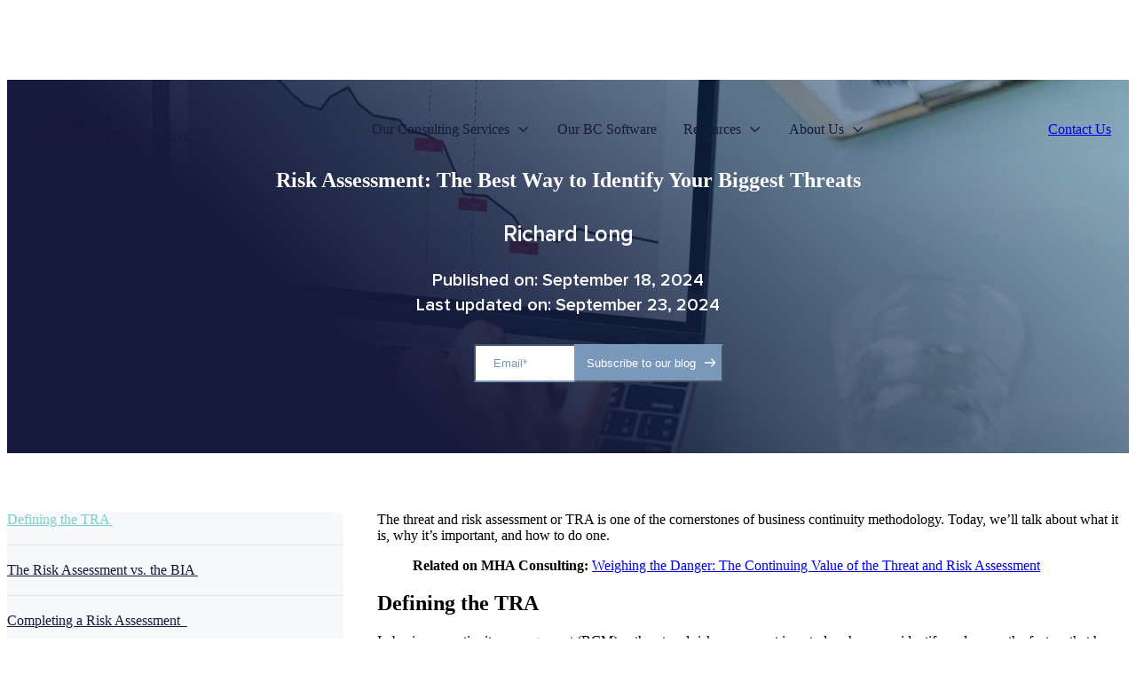

--- FILE ---
content_type: text/html; charset=UTF-8
request_url: https://mha-it.com/blog/risk-assessment-identify-threats
body_size: 23438
content:
<!doctype html><html lang="en" class=""><head>
    <meta charset="utf-8">
    
	    <title>Risk Assessment: The Best Way to Identify&nbsp;Your Biggest Threats - MHA Consulting</title>
    
    
	    <link rel="shortcut icon" href="https://mha-it.com/hubfs/Frame%2016353%20(2).svg">
    
    <meta name="description" content="The threat and risk assessment or TRA is one of the cornerstones of business continuity methodology. Today, we’ll talk about what it is, why it’s important, and how to do one.&nbsp;&nbsp;">
    
    
    
    
	
	<meta name="viewport" content="width=device-width, initial-scale=1">

    
    <meta property="og:description" content="The threat and risk assessment or TRA is one of the cornerstones of business continuity methodology. Today, we’ll talk about what it is, why it’s important, and how to do one.&nbsp;&nbsp;">
    <meta property="og:title" content="Risk Assessment: The Best Way to Identify&nbsp;Your Biggest Threats - MHA Consulting">
    <meta name="twitter:description" content="The threat and risk assessment or TRA is one of the cornerstones of business continuity methodology. Today, we’ll talk about what it is, why it’s important, and how to do one.&nbsp;&nbsp;">
    <meta name="twitter:title" content="Risk Assessment: The Best Way to Identify&nbsp;Your Biggest Threats - MHA Consulting">

    

    

<script type="application/ld+json">
    {
      "@context": "",
      "@type": "BreadcrumbList",
      "itemListElement": [{
        "@type": "ListItem",
        "position": 1,
        "name": "Home",
        "item": "https://mha-it.com"
      },{
        "@type": "ListItem",
        "position": 2,
        "name": "Blog",
        "item": "https://mha-it.com/blog"
      },{
        "@type": "ListItem",
        "position": 3,
        "name": "Risk Assessment: The Best Way to Identify&nbsp;Your Biggest Threats"
      }]
    }
</script>


    <style>
a.cta_button{-moz-box-sizing:content-box !important;-webkit-box-sizing:content-box !important;box-sizing:content-box !important;vertical-align:middle}.hs-breadcrumb-menu{list-style-type:none;margin:0px 0px 0px 0px;padding:0px 0px 0px 0px}.hs-breadcrumb-menu-item{float:left;padding:10px 0px 10px 10px}.hs-breadcrumb-menu-divider:before{content:'›';padding-left:10px}.hs-featured-image-link{border:0}.hs-featured-image{float:right;margin:0 0 20px 20px;max-width:50%}@media (max-width: 568px){.hs-featured-image{float:none;margin:0;width:100%;max-width:100%}}.hs-screen-reader-text{clip:rect(1px, 1px, 1px, 1px);height:1px;overflow:hidden;position:absolute !important;width:1px}
</style>

<link rel="stylesheet" href="https://46330580.fs1.hubspotusercontent-na1.net/hubfs/46330580/hub_generated/template_assets/1/175060803424/1752681782317/template_main.min.css">
<link rel="stylesheet" href="https://46330580.fs1.hubspotusercontent-na1.net/hubfs/46330580/hub_generated/template_assets/1/175070433443/1744820532483/template_child.min.css">
<link rel="stylesheet" href="https://unpkg.com/aos@2.3.1/dist/aos.css">
<link rel="stylesheet" href="https://46330580.fs1.hubspotusercontent-na1.net/hubfs/46330580/hub_generated/module_assets/1/176260493743/1740797527927/module_Website_Header.css">

<style>


    .business-header__logo.business-header__logo--main:after {
        content: '';
        position: absolute;
        right: 10px;
        top: 0;
        bottom: 0;
        width: 3px;
        height: 100%;
        background: #000;
    }


    @media (min-width: 1241px) {
        
    }

    .business-header--Website_Header-module-1 .business-header--mobile {
        background-color: rgba(255, 255, 255, 0.0);
    }

    .business-header--Website_Header-module-1.business-sticky-header { left:0;
        background-color: rgba(255, 255, 255, 1.0);
    }

    .business-header__container{
        min-height: 64px;
    }

    .business-header--Website_Header-module-1 .business-header__logo--main{
        
    }

    .business-header--Website_Header-module-1 .business-submenu.level-1 > li > span a{
      text-decoration: none;
        padding-top: 0px;
padding-right: 15px;
padding-bottom: 0px;
padding-left: 15px;

        color: #161a3c;
        font-size:16px;
        font-weight:500;
    }
  

    .business-header--Website_Header-module-1 .business-submenu.level-1 > li > span a:hover,
    .business-header--Website_Header-module-1 .business-submenu.level-1 > li > span a.business-active-item{
        color: #161a3c;
        text-decoration:underline;
    }
  .business-submenu.level-1>li>span a svg{
    transition:all 0.3s ease-in-out;
  }
  .business-submenu.level-1>li>span a:hover svg{
  transform: rotate(180deg);
  }
    .business-header--Website_Header-module-1 .business-submenu.level-1 > li > span a:hover .business-menu-chevron svg path{
        fill: #161a3c;
    }

    .business-header--Website_Header-module-1 .business-menu-chevron svg path{
        fill:#161a3c;
    }

    .business-header--Website_Header-module-1 .business-submenu.level-1 > li > span a > span:not(.business-menu-chevron):after {
        background-color: #161a3c;
    }
/*     .business-header--Website_Header-module-1 .business-has-submenu .business-submenu .business-menu-item{border-bottom: solid 1px #e4dfdf;} */
    .business-header--Website_Header-module-1 .business-has-submenu .business-submenu .business-menu-item:last-child{border-bottom: 0px;}
    .business-header--Website_Header-module-1 .business-has-submenu .business-submenu a {
      text-decoration: none;
        color: #161a3c;
        font-size: 16px;
        font-weight:400;
    }

    .business-header--Website_Header-module-1 .business-has-submenu .business-submenu a:hover{
        color: #161a3c;
        text-decoration:none;
      
    }

    .business-header--Website_Header-module-1 .business-has-submenu .business-submenu a > span:not(.business-menu-chevron):after {
        background-color: #161a3c;
    }

    .business-header--Website_Header-module-1 .business-has-submenu .business-has-submenu .business-menu-chevron svg path{
        fill: ;
    }


    .business-header--Website_Header-module-1 .business-has-submenu>.business-submenu>.business-has-submenu>.business-submenu {
        border-color: ;
    }

    .business-header--Website_Header-module-1 .business-header__mobile-nav .mburger b{
        background:#1E1E1E;
    }
    .business-header--Website_Header-module-1 .business-header__icons--search svg path {
        fill:#132836;
    }

    .business-header--Website_Header-module-1 .business-header__icons--search:hover svg path {
        fill: #f4263e;
    }

    .business-header--Website_Header-module-1 .business-header__language-switcher--label-icon svg path{
        fill:#0600FF;
    }

    .business-header--Website_Header-module-1 .business-header__language-switcher--label:hover .business-header__language-switcher--label-icon svg path{
        fill:#FFFF04;
    }
    
    .business-header--Website_Header-module-1 .business-header__language-switcher--label-current {
        font-weight:400;
        color: ;
        font-size:16px;
    }
    

    .business-header--Website_Header-module-1 .business-header__language-switcher--label:hover .business-header__language-switcher--label-current {
        color:#8c26a6;

    }

    .business-header--Website_Header-module-1 .business-header__logo--main {
        flex-grow: 1;
    }

    

    @media (max-width: 1240px) {
        .business-header--Website_Header-module-1 .business-header--mobile{
            min-height: 80px;
        }
    }
    @media (max-width: 1240px) {
        .business-header--Website_Header-module-1 .business-header--mobile {
            display: flex;
        }
    }
    @media (max-width: 1240px) {
        .business-header--Website_Header-module-1 .business-header__content {
            display: none;
        }
    }
    @media (max-width: 1240px) {
        .business-header--Website_Header-module-1 .business-header__container:not(.business-header--mobile) {
            display: none;
        }
    }
    @media (min-width: 1241px) {
        .business-header--Website_Header-module-1.business-header--transparent-true{
            position: absolute;
            width: 100%;
            z-index:222;
           
        }
    }
    @media (max-width: 1240px) {
        .business-header--Website_Header-module-1.business-header--mobile-transparent-true{
            position: absolute;
            width: 100%;
            z-index: 1;
            z-index:222;
        }
    }

 

    .business-header--Website_Header-module-1.business-sticky-header .business-header__container:not(.business-header--mobile) .business-header__icons--search svg path {
        fill:#161412;
    }

    .business-header--Website_Header-module-1.business-sticky-header .business-header__container:not(.business-header--mobile) .business-header__icons--search:hover svg path {
        fill:#f4263e;
    }

    .business-header--Website_Header-module-1.business-sticky-header .business-header__container:not(.business-header--mobile) .business-header__language-switcher--label-icon svg path{
        fill:#FF0201;
    }

    .business-header--Website_Header-module-1.business-sticky-header .business-header__container:not(.business-header--mobile) .business-header__language-switcher--label:hover .business-header__language-switcher--label-icon svg path{
        fill: #FF0201;
    }

    .business-header--Website_Header-module-1.business-sticky-header .business-header__container:not(.business-header--mobile) .business-header__language-switcher--label-current {
        color:#0600FF;
    }

    .business-header--Website_Header-module-1.business-sticky-header .business-header__container:not(.business-header--mobile) .business-header__language-switcher--label:hover .business-header__language-switcher--label-current {
        color: #FF0201;
    }


    .business-header--Website_Header-module-1.business-sticky-header .business-header__container:not(.business-header--mobile) .business-social-links .business-social-links__link svg path{
        fill: ;
    }

    .business-header--Website_Header-module-1.business-sticky-header .business-header__container:not(.business-header--mobile) .business-social-links .business-social-links__link:hover svg path{
        fill: ;
    }



    .business-header--Website_Header-module-1.business-sticky-header  .business-submenu.level-1 > li > span a{
        color: #161a3c !important;
    }

    .business-sticky-header .business-submenu.level-1 > li > span a:hover,
    .business-sticky-header .business-submenu.level-1 > li > span a.business-active-item{
        color: #161a3c !important;
    }

    .business-sticky-header .business-submenu.level-1 > li > span a:hover .business-menu-chevron svg path{
        fill: #161a3c !important;
    }
    .business-sticky-header .business-menu-chevron svg path{
        fill: #161a3c !important;
    }

    .business-sticky-header .business-submenu.level-1 > li > span a > span:not(.business-menu-chevron):after {
        background-color: #161a3c !important;
    }


    

    .business-header--Website_Header-module-1 .business-header__mobile-nav__inner>span {

        color: ;
        font-size:px;
        font-weight:;

    }

    .business-header--Website_Header-module-1 .business-header--centered-logo .business-header__mobile-nav__inner>span,
    .business-header--Website_Header-module-1 .business-header--off-canvas-menu .business-header__mobile-nav__inner>span{
        color: ;
    }

    .business-header--Website_Header-module-1.business-sticky-header .business-header--centered-logo .business-header__mobile-nav__inner>span,
    .business-header--Website_Header-module-1.business-sticky-header .business-header--off-canvas-menu .business-header__mobile-nav__inner>span{
        color: #161a3c;
    }
    
    #business-header__icons--search__mmenu .hs-search-field__suggestions li a{
        color:;
    }

    #business-header__icons--search__mmenu .hs-search-field__suggestions li a:hover{
        color:;
    }

    #business-header__icons--search__mmenu .hs-search-field__suggestions li a:before {
        border: 1px solid ;
    }

    #business-header__icons--search__mmenu .hs-search-field__suggestions #results-for{
        color: ;
        font-size:px;
        font-weight:;
    }
    #business-header__icons--search__mmenu .hs-search-highlight{
        font-weight: ;
    }
    .business-header--Website_Header-module-1 .business-header__content--rich-text{
        padding-right: 10px;

    }

    .business-header--Website_Header-module-1 .business-social-links {
        padding-right: 20px;
padding-left: 0px;

    }

    .business-header--Website_Header-module-1 .business-social-links .business-social-links__link svg {
        width:18px;
        height:18px;
    }

    .business-header--Website_Header-module-1 .business-social-links .business-social-links__link svg path {
        fill:#111111;
    }

    .business-header--Website_Header-module-1 .business-social-links .business-social-links__link:hover svg path {
        fill:#f4263e;
    }

    .business-header--Website_Header-module-1 .button:hover {
        text-decoration:none;
    }

    .button_header{ display:flex; align-items:center;   transition: all 0.5s ease-in-out; border-radius:6px; padding-top: 8px;
padding-right: 25px;
padding-bottom: 8px;
padding-left: 25px;
; }


    .button_header svg{ width:20px; height:20px; display:block; fill:#FFFFFF;  }
    .business-header--Website_Header-module-1 .button svg path {
        fill:;
    }


    

    



    #business-header__mobile-nav__mmenu .mm-btn_prev.mm-btn:before{
        border-color:#FFFFFF;
    }
    #business-header__mobile-nav__mmenu .mm-navbar{
        background: rgba(30, 30, 30, 1.0);

        color:#FFFFFF;
    }

    .mm-navbar__breadcrumbs span,.mm-navbar__breadcrumbs a{   color:#FFFFFF !important;}

    #business-header__mobile-nav__mmenu .mm-btn_close:before,
    #business-header__mobile-nav__mmenu .mm-btn_close:after{
        background-color:#FFFFFF!important;
    }
    #business-header__mobile-nav__mmenu .business-mobile-menu-link:hover{
        color:#1E1E1E !important;
    }
    #business-header__mobile-nav__mmenu .business-mobile-menu-link{
        color:#1E1E1E !important;
    }


    #business-header__mobile-nav__mmenu .mm-divider,
    #business-header__mobile-nav__mmenu .mm-panels,
    #business-header__mobile-nav__mmenu .mm-panel,
    #business-header__mobile-nav__mmenu.mm-menu{
        background: rgba(255, 255, 255, 1.0);
    }
    #business-header__mobile-nav__mmenu .mm-btn:after,
    #business-header__mobile-nav__mmenu .mm-btn:before {
        border-color:#1f2559;
    }


    

    #business-header__mobile-nav__mmenu .business-social-links{
        padding-top: 20px;
padding-right: 0px;
padding-bottom: 20px;
padding-left: 0px;
;
    }

    #business-header__mobile-nav__mmenu .business-social-links .business-social-links__link svg {
        width:18px;
        height:18px;
    }

    #business-header__mobile-nav__mmenu .business-social-links .business-social-links__link svg path {
        fill:#161412;
    }

    #business-header__mobile-nav__mmenu .business-social-links .business-social-links__link:hover svg path {
        fill:#f4263e;
    }
   

    #business-header__mobile-nav__mmenu .button {
        font-weight:;
        ;
        color:#FFFFFF !important;
        font-size:px;
        border-radius:40px;
        padding-top: 12px;
padding-right: 30px;
padding-bottom: 12px;
padding-left: 30px;
margin-top: 10px;
;
        background:#ff7629;
    }
     #business-header__mobile-nav__mmenu  .button-2.button-animation:before, .button.button-animation:before {
       background-color: rgba(243, 244, 246, 1.0);
    

}
    #business-header__mobile-nav__mmenu .button:hover{  color:#d90a2c; }
    

    

    

    



    .business-header--Website_Header-module-1 .business-mega-menu__col .hs-menu-wrapper ul .hs-menu-item a {
        color: #161a3c;
        font-size: 16px;
        transition:all 0.3s ease-in-out;
    }

    .business-header--Website_Header-module-1 .business-mega-menu__col .hs-menu-wrapper ul .hs-menu-item a:hover{
        color: #161a3c;
        text-decoration:none;
    }

    .business-header--Website_Header-module-1 .business-mega-menu__col .business-mega-menu__col__inner--menu-header .hs-menu-wrapper ul .hs-menu-item.hs-menu-depth-1 > a {
        font-family: ;
        ;
        color: ;
        font-size: ;
    }

    .business-header--Website_Header-module-1 .business-mega-menu__col .hs-menu-wrapper ul .hs-menu-item a:hover:after {
        background-color: ;
    }

    .business-header--Website_Header-module-1 .business-mega-menu__col .business-mega-menu__col__inner--menu-header .hs-menu-wrapper ul .hs-menu-item.hs-menu-depth-1 > a:after{
        display: none;
    }
    .business-mega-menu {
        
        width:90%;
        
    }
    .business-header__icons--search svg {
        height: 18px;
        width: 18px;
    }
    .mobile_header_button{ color:#FFFFFF !Important; background:#ff7629 !important;}
    .mobile_header_button:hover{ color:#d90a2c;background:#f3f4f6 !important; }
    .mobile_header_button{ padding-top: 12px;
padding-right: 30px;
padding-bottom: 12px;
padding-left: 30px;
margin-top: 10px;
  border-radius:40px;}


    #hs_cos_wrapper_Website_Header-module-1 .business-header { background:rgba(#null,0.0); }

#hs_cos_wrapper_Website_Header-module-1 .business-header__container {
  padding-top:15px;
  padding-bottom:15px;
}

#hs_cos_wrapper_Website_Header-module-1 #business-header__icons--search__mmenu { background:#132836; }

#hs_cos_wrapper_Website_Header-module-1 .business-header--Website_Header-module-1 #business-header__mobile-nav__mmenu .hs-search-field__input {}

#hs_cos_wrapper_Website_Header-module-1 .business-header--Website_Header-module-1 #business-header__mobile-nav__mmenu .hs-search-field--open .hs-search-field__suggestions {}

#hs_cos_wrapper_Website_Header-module-1 .business-header--header .business-has-submenu>.business-submenu { border:1px solid #e8e8e8; }


    #business-header__icons--search__mmenu .mm-panels form input[type=text], 
    #business-header__icons--search__mmenu .mm-panels form input[type=email], 
    #business-header__icons--search__mmenu .mm-panels form input[type=password], 
    #business-header__icons--search__mmenu .mm-panels form input[type=tel], 
    #business-header__icons--search__mmenu .mm-panels form input[type=number], 
    #business-header__icons--search__mmenu .mm-panels form input[type=file], 
    #business-header__icons--search__mmenu .mm-panels form select, 
    #business-header__icons--search__mmenu .mm-panels form textarea {
        color:#FFFFFF !important;
        background-color: transparent;
        border: 1px solid;
        border-radius: 0;
        display: inline-block;
        font-size: 95%;
        padding: 1rem;
        width: 100%;
        border-radius: 8px 0px 0 8px !important;
        -webkit-transition: all .2s;
        -moz-transition: all .2s;
        -o-transition: all .2s;
        transition: all .2s;

        border: transparent;
    }
    #business-header__mobile-nav__mmenu .hs-search-field__bar button svg { 
        fill:#FFFFFF;
    }
    .business-sticky-header .business-social-links>*:first-child {
        padding: 0px;
    }
    .mm-listitem:after{ border-color:#e5e5e5;
    }
    #business-header__mobile-nav__mmenu form{ display:flex;gap:5px;padding: 20px 20px 20 20px;} 

    @media(max-width:450px){

        .mm-menu_offcanvas {
            width: 100%;

        }

    }

    @media(max-width:700px){
        /*         #business-header__mobile-nav__mmenu form{ display:block; }  */
        #business-header__mobile-nav__mmenu .business-social-links{
            padding-top: 20px;
padding-right: 0px;
padding-bottom: 20px;
padding-left: 0px;
 ;
        }
    }

    #hs_cos_wrapper_Website_Header-module-1 .top-bar-row {
  display:flex;
  align-items:center;
  justify-content:space-between;
}

#hs_cos_wrapper_Website_Header-module-1 .left-bar .bar-list,
#hs_cos_wrapper_Website_Header-module-1 .right-bar .social-list {
  margin:0;
  padding:0;
  list-style:none;
  display:flex;
  align-items:center;
}

#hs_cos_wrapper_Website_Header-module-1 .left-bar .bar-list {}

#hs_cos_wrapper_Website_Header-module-1 .bar-ico svg {
  width:16px;
  height:16px;
  display:block;
  fill:rgba(255,255,255,1.0);
}

#hs_cos_wrapper_Website_Header-module-1 .social-list li svg {
  width:20px;
  height:20px;
  display:block;
  fill:rgba(255,255,255,1.0);
}

#hs_cos_wrapper_Website_Header-module-1 .social-list li {
  display:flex;
  align-items:center;
}

#hs_cos_wrapper_Website_Header-module-1 .bar-text {
  margin-left:10px;
  color:rgba(255,255,255,1.0);
}

#hs_cos_wrapper_Website_Header-module-1 .social-list li+li { margin-left:20px; }

#hs_cos_wrapper_Website_Header-module-1 .left-bar .bar-list li+li {
  margin-left:30px;
  border-left:1px solid #fff;
  padding-left:15px;
}

#hs_cos_wrapper_Website_Header-module-1 .left-bar .bar-list li {
  display:flex;
  align-items:center;
}

#hs_cos_wrapper_Website_Header-module-1 .header-top-bar {
  background:rgba(19,40,54,1.0);
  padding:14px 0;
  border-bottom:1px solid rgb(255 255 255/22%);
}

@media (max-width:1240px) {
  #hs_cos_wrapper_Website_Header-module-1 .header-top-bar { display:none; }
}


</style>


	<style>
	  /* Navigation skipper */
	  .header__skip {
	    height: 1px;
	    left: -1000px;
	    overflow: hidden;
	    position: absolute;
	    text-align: left;
	    top: -1000px;
	    width: 1px;
	  }

	  .header__skip:hover,
	  .header__skip:focus,
	  .header__skip:active {
	    height: auto;
	    left: 0;
	    overflow: visible;
	    top: 0;
	    width: auto;
	  }
	</style>


<style>
  #hs_cos_wrapper_module_17221393659656 .blog-post-banner {
  background-image:url(https://mha-it.com/hubfs/Rectangle%2016746.png);
  background-size:cover;
  background-position:center center;
}

#hs_cos_wrapper_module_17221393659656 .blog-post-banner:before {
  position:absolute;
  top:0;
  left:0;
  width:100%;
  height:100%;
  background:linear-gradient(0deg,#161a3c00,#161a3c00),linear-gradient(223deg,rgba(0,0,0,0) 0%,#161A3C 70%);
  content:"";
}

#hs_cos_wrapper_module_17221393659656 .blog-post-banner {
  position:relative;
  padding-top:80px;
  padding-bottom:80px;
  margin-top:90px;
  margin-bottom:50px;
  padding-left:20px;
  padding-right:20px;
}

#hs_cos_wrapper_module_17221393659656 .image-abs {
  position:absolute;
  top:0;
  bottom:0;
  margin:auto;
  width:239px;
  height:400px;
}

#hs_cos_wrapper_module_17221393659656 .cta-headline { margin-bottom:30px; }

#hs_cos_wrapper_module_17221393659656 .atlas-blog-post__title { margin-bottom:30px; }

#hs_cos_wrapper_module_17221393659656 span.atlas-blog-post__preheader {
  color:#DDAB5F;
  font-size:18px;
}

#hs_cos_wrapper_module_17221393659656 .shape-image-left { left:0; }

#hs_cos_wrapper_module_17221393659656 .shape-image-right { right:0; }

#hs_cos_wrapper_module_17221393659656 .image-abs img {
  width:100%;
  height:100%;
}

#hs_cos_wrapper_module_17221393659656 .container-wraper {
  position:relative;
  max-width:900px;
  margin:auto;
  text-align:center;
}

#hs_cos_wrapper_module_17221393659656 .subscibe-form {
  position:relative;
  max-width:350px;
  margin:auto;
}

#hs_cos_wrapper_module_17221393659656 .actions {
  position:absolute;
  top:0;
  right:0;
  z-index:1;
}

#hs_cos_wrapper_module_17221393659656 input[type=email],
#hs_cos_wrapper_module_17221393659656 input[type=file],
#hs_cos_wrapper_module_17221393659656 input[type=number],
#hs_cos_wrapper_module_17221393659656 input[type=password],
#hs_cos_wrapper_module_17221393659656 input[type=tel],
#hs_cos_wrapper_module_17221393659656 input[type=text],
#hs_cos_wrapper_module_17221393659656 select,
#hs_cos_wrapper_module_17221393659656 textarea {
  border-color:#7A98B9;
  padding:12px 20px;
  padding:12px 20px;
  background:white;
}

#hs_cos_wrapper_module_17221393659656 .input input::placeholder { color:#7A98B9; }

#hs_cos_wrapper_module_17221393659656 .actions .hs-button {
  padding:12px;
  padding-right:29px;
  background:#7A98B9;
  color:white;
  border-color:#7A98B9;
}

#hs_cos_wrapper_module_17221393659656 .subscibe-form { position:relative; }

#hs_cos_wrapper_module_17221393659656 form { padding:0px; }

#hs_cos_wrapper_module_17221393659656 .actions:before {
  position:absolute;
  right:5px;
  content:"";
  background-image:url(https://46578083.fs1.hubspotusercontent-na1.net/hubfs/46578083/Banner-button.svg);
  background-position:center;
  background-size:contain;
  width:20px;
  height:12px;
  background-repeat:no-repeat;
  top:15px;
}

@media (max-width:1100px) {
  #hs_cos_wrapper_module_17221393659656 .image-abs {
    width:170px;
    height:330px;
  }
}

@media (max-width:992px) {
  #hs_cos_wrapper_module_17221393659656 .image-abs {
    width:100px;
    height:200px;
  }
}

@media (max-width:767px) {
  #hs_cos_wrapper_module_17221393659656 input[type=email],
  #hs_cos_wrapper_module_17221393659656 input[type=file],
  #hs_cos_wrapper_module_17221393659656 input[type=number],
  #hs_cos_wrapper_module_17221393659656 input[type=password],
  #hs_cos_wrapper_module_17221393659656 input[type=tel],
  #hs_cos_wrapper_module_17221393659656 input[type=text],
  #hs_cos_wrapper_module_17221393659656 select,
  #hs_cos_wrapper_module_17221393659656 textarea { padding:12px 20px; }

  #hs_cos_wrapper_module_17221393659656 .shape-image { display:none; }

  #hs_cos_wrapper_module_17221393659656 .blog-post-banner {
    padding-top:70px;
    padding-right:20px;
    padding-bottom:50px;
    padding-left:20px;
  }
}

</style>


<style>


  @layer modules{
    .atlas-blog-menu{
      box-shadow: var(--theme-box-shadow);
      border-radius: var(--theme-cards-border-radius);
      background-color: var(--theme-cards-background-color);
      width: 100%;
      overflow: hidden;
      border: 1px solid var(--theme-cards-border-color);
    }

    .atlas-blog-menu_title{
      background-color: var(--theme-primary-color);
      padding: 15px 20px;
    }

    .atlas-blog-menu_navigation{
      margin: 20px 25px 20px 25px;
    }

    .atlas-blog-menu_navigation a{
      color: var(--theme-text-color);
      text-decoration: none;
    }

    .atlas-blog-menu_navigation ul li{
      padding-bottom: 10px;
    }

    .atlas-blog-menu_navigation ul li:first-child{
      margin-top: 10px;
    }

    .atlas-blog-menu_related{
      flex-direction: column;
      gap: 10px;
      padding: 12px 12px 24px;
    }

    .atlas-blog-menu_related_post{
      flex: 0 1 100%;
    }

    .atlas-blog-menu_related_post a{
      display: flex;
      align-items: center;
      flex-wrap: nowrap;
      font-size: .9rem;
      gap: 24px;
      padding: 14px 16px;
      text-decoration: none;
      color: var(--theme-text-color);
      transition: background-color .1s ease-in-out;
    }

    .atlas-blog-menu_related_post a:hover{
      background-color: var(--theme-primary-color);
    }

    .atlas-blog-menu_related_post svg{
      flex: 0 0 32px;
      stroke: var(--theme-text-color);
    }
  }

  #hs_cos_wrapper_Blog_Contents_Menu .atlas-blog-menu_title { display:none; }

#hs_cos_wrapper_Blog_Contents_Menu .atlas-blog-menu {
  border:0px;
  border-radius:9px;
  background:#F7F8F9;
}

#hs_cos_wrapper_Blog_Contents_Menu ul#atlas-blog-menu_navigation {
  padding:0px;
  list-style:none;
}

#hs_cos_wrapper_Blog_Contents_Menu ul#atlas-blog-menu_navigation li {
  padding-bottom:19px;
  border-bottom:1px solid #E2E2E2;
  margin-bottom:19px;
}

#hs_cos_wrapper_Blog_Contents_Menu ul#atlas-blog-menu_navigation li:last-child {
  border:0px;
  margin-bottom:0px;
  padding-bottom:0px;
}

#hs_cos_wrapper_Blog_Contents_Menu .atlas-blog-menu_navigation a { color:#161A3C; }

#hs_cos_wrapper_Blog_Contents_Menu .atlas-blog-menu_navigation a.active { color:#76D2C7; }

</style>


<style>

  #hs_cos_wrapper_module_17234354046876 .blog-width {
  margin-top:45px;
  background:#161A3C;
  border-radius:9px;
  padding:30px;
}

#hs_cos_wrapper_module_17234354046876 .richt-text-code { margin-bottom:30px; }

@media (max-width:767px) {
  #hs_cos_wrapper_module_17234354046876 .form-container {
    width:96%;
    max-width:700px;
    padding:20px;
    padding-top:40px;
  }
}

  /* prettier-ignore */
  @layer module {
    .atlas-button-group .atlas-button{filter:var(--theme-shadow-filter)}.atlas-button-group--left{justify-content:flex-start}.atlas-button-group--center{justify-content:center}.atlas-button-group--right{justify-content:flex-end}
  }
</style>


<style>
  #hs_cos_wrapper_module_172215507962818 .authore-blog-post {
  display:block;
  box-shadow:0px 1px 7px 0px #00000026;
}

#hs_cos_wrapper_module_172215507962818 .author-blog-post-content { border:1px solid #D8D8D8; }

#hs_cos_wrapper_module_172215507962818 .hubspot-author-details,
#hs_cos_wrapper_module_172215507962818 .author-blog-post-content { padding:50px; }

#hs_cos_wrapper_module_172215507962818 .author-blog-post-content { margin-top:50px; }

#hs_cos_wrapper_module_172215507962818 .blog-post__author-name {
  font-size:20px;
  color:#000;
  font-weight:500;
}

#hs_cos_wrapper_module_172215507962818 .social-icon a {
  width:20px;
  height:20px;
  margin-top:20px;
  display:block;
}

#hs_cos_wrapper_module_172215507962818 .social-icon svg {
  display:block;
  fill:#76D2C7;
}

#hs_cos_wrapper_module_172215507962818 .designation {
  font-size:16px;
  color:#000;
}

@media (max-width:767px) {
  #hs_cos_wrapper_module_172215507962818 .hubspot-author-details,
  #hs_cos_wrapper_module_172215507962818 .author-blog-post-content { padding:30px; }
}


</style>


<style>

  #hs_cos_wrapper_module_17234363868904 .blog-width {
  background:rgba(22,26,60,1.0);
  border-radius:3px;
  padding-top:100px;
  padding-right:50px;
  padding-bottom:100px;
  padding-left:100px;
}

#hs_cos_wrapper_module_17234363868904 .richt-text-code { margin-bottom:30px; }

#hs_cos_wrapper_module_17234363868904 .button-link svg {
  transition:all 0.3s ease-in-out;
  position:relative;
  left:0px;
}

#hs_cos_wrapper_module_17234363868904 .button-link:hover svg { left:3px; }

#hs_cos_wrapper_module_17234363868904 .button-link {
  transition:all 0.3s ease-in-out;
  display:inline-flex;
  align-items:center;
  gap:16px;
  text-decoration:none;
  font-size:16px;
  font-weight:700;
  color:rgba(221,171,95,1.0);
}

#hs_cos_wrapper_module_17234363868904 .button-link path { fill:rgba(221,171,95,1.0); }

#hs_cos_wrapper_module_17234363868904 .richt-text-code { max-width:700px; }

#hs_cos_wrapper_module_17234363868904 .button-link:hover {
  transition:all 0.5s ease-in-out;
  color:#7A98B9;
  text-decoration:underline;
}

#hs_cos_wrapper_module_17234363868904 .button-link:hover path { fill:#7A98B9; }

@media (max-width:767px) {
  #hs_cos_wrapper_module_17234363868904 .blog-width { padding:30px; }

  #hs_cos_wrapper_module_17234363868904 .form-container {
    width:96%;
    max-width:700px;
    padding:20px;
    padding-top:40px;
  }
}

  /* prettier-ignore */
  @layer module {
    .atlas-button-group .atlas-button{filter:var(--theme-shadow-filter)}.atlas-button-group--left{justify-content:flex-start}.atlas-button-group--center{justify-content:center}.atlas-button-group--right{justify-content:flex-end}
  }
</style>

<link rel="stylesheet" href="https://46330580.fs1.hubspotusercontent-na1.net/hubfs/46330580/hub_generated/module_assets/1/175447498313/1740797523268/module_Recent_Post.min.css">

<style>
  #hs_cos_wrapper_module_172219026458411 .news_listing__content { margin-top:30px; }

#hs_cos_wrapper_module_172219026458411 .blog-index>span {
  display:flex;
  flex-wrap:wrap;
  padding:32px 0;
}

#hs_cos_wrapper_module_172219026458411 .news_listing__featured_image-wrapper img {
  width:100%;
  object-fit:cover;
  height:200px;
}

#hs_cos_wrapper_module_172219026458411 .entry__summary { margin-top:20px; }

#hs_cos_wrapper_module_172219026458411 .entry__summary * { font-weight:400; }

#hs_cos_wrapper_module_172219026458411 .blp-heading-h4 a { text-decoration:none; }

#hs_cos_wrapper_module_172219026458411 .blog-index__post-meta,
#hs_cos_wrapper_module_172219026458411 .blog-more-posts__post-meta { margin-top:15px; }

#hs_cos_wrapper_module_172219026458411 .button-link {
  font-size:18px;
  font-weight:700;
  display:flex;
  align-items:center;
  gap:10px;
}

#hs_cos_wrapper_module_172219026458411 h4.blp-heading-h4 { margin-bottom:0; }

#hs_cos_wrapper_module_172219026458411 .blp-heading-h4 a { color:#000000; }

#hs_cos_wrapper_module_172219026458411 .parent a { text-decoration:none; }

#hs_cos_wrapper_module_172219026458411 .parent {
  display:flex;
  flex-wrap:wrap;
}

@media (max-width:767px) {
  #hs_cos_wrapper_module_172219026458411 .parent { display:block; }

  #hs_cos_wrapper_module_172219026458411 .blog-column { margin-bottom:20px; }
}



</style>


<style>
  #hs_cos_wrapper_module_17221897156742 .max-1240 {
  max-width:1240px;
  padding:0px 20px;
  margin:auto;
}

#hs_cos_wrapper_module_17221897156742 .inner-heading { margin-top:20px; }

#hs_cos_wrapper_module_17221897156742 input[type=text],
#hs_cos_wrapper_module_17221897156742 input[type=email],
#hs_cos_wrapper_module_17221897156742 input[type=password],
#hs_cos_wrapper_module_17221897156742 input[type=tel],
#hs_cos_wrapper_module_17221897156742 input[type=number],
#hs_cos_wrapper_module_17221897156742 input[type=file],
#hs_cos_wrapper_module_17221897156742 select,
#hs_cos_wrapper_module_17221897156742 textarea {
  border:1px solid #959595;
  border-radius:3px;
  background:white;
}

#hs_cos_wrapper_module_17221897156742 form input[type=submit],
#hs_cos_wrapper_module_17221897156742 form .hs-button {
  font-size:14px;
  font-weight:600;
}

#hs_cos_wrapper_module_17221897156742 .contact-form {
  position:relative;
  padding-top:80px;
  padding-bottom:80px;
  background-position:center;
  background-repeat:no-repeat;
  background-size:cover;
}

#hs_cos_wrapper_module_17221897156742 .flex-items {
  display:flex;
  flex-wrap:wrap;
  margin:0px -20px;
  gap:20px 0px;
}

#hs_cos_wrapper_module_17221897156742 .scroll-button {
  position:absolute;
  top:-24px;
  left:0;
  right:0;
  margin:auto;
  width:47px;
  height:47px;
  background:#76D2C7;
  padding:8px;
  transform:rotate(45deg);
  z-index:2;
}

#hs_cos_wrapper_module_17221897156742 .scroll-button img {
  top:-4px;
  position:relative;
}

#hs_cos_wrapper_module_17221897156742 .scroll-button img {
  width:100%;
  height:100% !important;
  display:block;
  transform:rotate(-45deg);
}

#hs_cos_wrapper_module_17221897156742 .animated-arrow {
  width:50px;
  animation:bounce 2s infinite;
}

#hs_cos_wrapper_module_17221897156742 .scroll-button .ankar-tag-scroll {
  width:31px;
  height:31px;
  display:block;
  transform:rotate(-45deg);
  top:-3px;
  position:relative;
  left:-3px;
}

@keyframes bounce {
  0%, 100% { transform:translateY(0); }
  50% { transform:translateY(10px); }
}

#hs_cos_wrapper_module_17221897156742 .max-40 {
  flex:1 1 40%;
  max-width:40%;
  padding:0px 20px;
}

#hs_cos_wrapper_module_17221897156742 .max-60 {
  flex:1 1 60%;
  max-width:60%;
  padding:0px 20px;
}

@media (max-width:767px) {
  #hs_cos_wrapper_module_17221897156742 .contact-form {}

  #hs_cos_wrapper_module_17221897156742 .max-40 {
    flex:1 1 100%;
    max-width:100%;
  }

  #hs_cos_wrapper_module_17221897156742 .max-60 {
    flex:1 1 100%;
    max-width:100%;
  }
}

</style>

<link rel="stylesheet" href="https://46330580.fs1.hubspotusercontent-na1.net/hubfs/46330580/hub_generated/module_assets/1/175066093694/1740797510053/module_FooterSettings.min.css">


	<style>
/* prettier-ignore */
@layer module {
.atlas-footer{--footer-background-color:var(--theme-surface-color);background-color:var(--footer-background-color)}
}
</style>


	<style>
	  @layer theme {
	  	.footer-settings {
	  		padding: 4px;
	  	}

	  	.footer-settings__button {
	  		width: fit-content;
	  		padding: 8px;
	  		font-size: 14px;
	  		line-height: 1;
	  		display: flex;
	  		align-items: center;
	  		flex-direction: row;
	  		gap: 8px;
	  		max-width: 100%;
	  		background: #fefefecc;
	  		border: 1px solid #ffffff88;
	  		border-radius: 3px;
	  		color: #282828;
	  	}

	  	.footer-settings [data-hs-cos-type="icon"] {
	  		display: inline-block;
	  		width: 12px;
	  	}

	  	.footer-settings [data-hs-cos-type="icon"] svg {
	  		max-height: 18px;
	  		fill: #282828;
	  	}

	  	.atlas-footer [data-hs-cos-type="simple_menu"] li > a {
	  		text-decoration: none;
	  		font-weight: 700;
	  	}

	  	.atlas-footer [data-hs-cos-type="simple_menu"] ul {
	  		list-style: none;
	  		padding: 0;
	  	}

	  	.atlas-footer [data-hs-cos-type="simple_menu"] ul li {
	  		margin-top: 0.5em;
	  	}

	  	.atlas-footer {
	  	
		  		--footer-background-color: rgba(22, 26, 60, 1);
	  	
	  		background-image: url(), none;
	  		background-size: cover, initial;
	  		background-position: MIDDLE_CENTER, initial;
	  		

	  
	  	}

	   .atlas-footer .atlas-button[class*='--filled'] {
	   	--theme-button-color: ;
	   	--theme-button-background: #161A3C;
	   	--theme-button-border-color: #161A3C;
	   }

	   .atlas-footer .atlas-button[class*='--outlined'] {
	   	--theme-button-border-color: #161A3C;
	   }

	   .atlas-footer .atlas-button--icon {
	   	--theme-button-background: #161A3C;
	   }

	   .atlas-footer p,
	   .atlas-footer h1,
	   .atlas-footer h2,
	   .atlas-footer h3,
	   .atlas-footer h4,
	   .atlas-footer h5,
	   .atlas-footer h6 {
	   	color: #161A3C;
	   }

	   .atlas-footer a:not(.atlas-button) {
	   	color: #161A3C;
	   }

	   .atlas-footer a:not(.atlas-button):hover, .atlas-footer a:not(.atlas-button):focus-visible {
	   	color: ;
	   }
	  }
	</style>

<link rel="stylesheet" href="https://7052064.fs1.hubspotusercontent-na1.net/hubfs/7052064/hub_generated/module_assets/1/-51827829364/1768837081531/module_icon.min.css">

  <style>
  #hs_cos_wrapper_widget_1723500312231 .icon-wrapper { text-align:LEFT; }

#hs_cos_wrapper_widget_1723500312231 .icon {
  background-color:#161A3C;
  border-radius:0;
}

#hs_cos_wrapper_widget_1723500312231 .icon svg { fill:#ffffff; }

  </style>

<style>
@font-face {
  font-family: "Proxima Nova";
  src: url("https://46330580.fs1.hubspotusercontent-na1.net/hubfs/46330580/ProximaNova-Semibold.woff") format("woff");
  font-display: swap;
  font-weight: 600;
}

@font-face {
  font-family: "Proxima Nova";
  src: url("https://46330580.fs1.hubspotusercontent-na1.net/hubfs/46330580/ProximaNova-Light.woff") format("woff");
  font-display: swap;
  font-weight: 100;
}

@font-face {
  font-family: "Proxima Nova";
  src: url("https://46330580.fs1.hubspotusercontent-na1.net/hubfs/46330580/ProximaNova-Regular.woff") format("woff");
  font-display: swap;
  font-weight: 400;
}

@font-face {
  font-family: "Proxima Nova";
  src: url("https://46330580.fs1.hubspotusercontent-na1.net/hubfs/46330580/ProximaNova-BoldIt.woff") format("woff");
  font-display: swap;
  font-weight: 700;
  font-style: italic;
}

@font-face {
  font-family: "Proxima Nova";
  src: url("https://46330580.fs1.hubspotusercontent-na1.net/hubfs/46330580/ProximaNova-BlackIt.woff") format("woff");
  font-display: swap;
  font-weight: 900;
  font-style: italic;
}

@font-face {
  font-family: "Proxima Nova";
  src: url("https://46330580.fs1.hubspotusercontent-na1.net/hubfs/46330580/ProximaNova-ExtraBold.woff") format("woff");
  font-display: swap;
  font-weight: 800;
}

@font-face {
  font-family: "Proxima Nova";
  src: url("https://46330580.fs1.hubspotusercontent-na1.net/hubfs/46330580/ProximaNova-Regular.woff") format("woff");
  font-display: swap;
}

@font-face {
  font-family: "Proxima Nova";
  src: url("https://46330580.fs1.hubspotusercontent-na1.net/hubfs/46330580/ProximaNova-Bold.woff") format("woff");
  font-display: swap;
  font-weight: 700;
}

@font-face {
  font-family: "Proxima Nova";
  src: url("https://46330580.fs1.hubspotusercontent-na1.net/hubfs/46330580/ProximaNova-Black.woff") format("woff");
  font-display: swap;
  font-weight: 900;
}

@font-face {
  font-family: "Proxima Nova";
  src: url("https://46330580.fs1.hubspotusercontent-na1.net/hubfs/46330580/ProximaNova-Medium.woff") format("woff");
  font-display: swap;
  font-weight: 500;
}
</style>

<!-- Editor Styles -->
<style id="hs_editor_style" type="text/css">
#hs_cos_wrapper_footer-module-3  { display: block !important; padding-top: 30px !important }
#hs_cos_wrapper_footer-module-7 li.hs-menu-item a:link  { color: #FFFFFF !important; font-size: 14px !important }
#hs_cos_wrapper_footer-module-7 .hs-menu-wrapper > ul  { color: #FFFFFF !important; font-size: 14px !important; margin-top: 24px !important }
#hs_cos_wrapper_footer-module-7 li.hs-menu-item a  { color: #FFFFFF !important; font-size: 14px !important }
#hs_cos_wrapper_footer-module-7  p , #hs_cos_wrapper_footer-module-7  li , #hs_cos_wrapper_footer-module-7  span , #hs_cos_wrapper_footer-module-7  label , #hs_cos_wrapper_footer-module-7  h1 , #hs_cos_wrapper_footer-module-7  h2 , #hs_cos_wrapper_footer-module-7  h3 , #hs_cos_wrapper_footer-module-7  h4 , #hs_cos_wrapper_footer-module-7  h5 , #hs_cos_wrapper_footer-module-7  h6  { color: #FFFFFF !important; font-size: 14px !important }
#hs_cos_wrapper_footer-module-10 .hs-menu-wrapper > ul  { color: #FFFFFF !important; font-size: 14px !important; margin-top: 24px !important }
#hs_cos_wrapper_footer-module-10 li.hs-menu-item a  { color: #FFFFFF !important; font-size: 14px !important }
#hs_cos_wrapper_footer-module-10 li.hs-menu-item a:link  { color: #FFFFFF !important; font-size: 14px !important }
#hs_cos_wrapper_footer-module-10  p , #hs_cos_wrapper_footer-module-10  li , #hs_cos_wrapper_footer-module-10  span , #hs_cos_wrapper_footer-module-10  label , #hs_cos_wrapper_footer-module-10  h1 , #hs_cos_wrapper_footer-module-10  h2 , #hs_cos_wrapper_footer-module-10  h3 , #hs_cos_wrapper_footer-module-10  h4 , #hs_cos_wrapper_footer-module-10  h5 , #hs_cos_wrapper_footer-module-10  h6  { color: #FFFFFF !important; font-size: 14px !important }
.Website_Header-row-0-force-full-width-section > .row-fluid {
  max-width: none !important;
}
.widget_1723227454529-flexbox-positioning {
  display: -ms-flexbox !important;
  -ms-flex-direction: column !important;
  -ms-flex-align: start !important;
  -ms-flex-pack: start;
  display: flex !important;
  flex-direction: column !important;
  align-items: flex-start !important;
  justify-content: flex-start;
}
.widget_1723227454529-flexbox-positioning > div {
  max-width: 100%;
  flex-shrink: 0 !important;
}
/* HubSpot Styles (default) */
.Website_Header-row-0-padding {
  padding-top: 0px !important;
  padding-bottom: 0px !important;
  padding-left: 0px !important;
  padding-right: 0px !important;
}
.footer-row-0-padding {
  padding-top: 82px !important;
  padding-bottom: 50px !important;
  padding-left: 20px !important;
  padding-right: 20px !important;
}
.footer-row-0-background-layers {
  background-image: linear-gradient(rgba(15, 18, 43, 1), rgba(15, 18, 43, 1)) !important;
  background-position: left top !important;
  background-size: auto !important;
  background-repeat: no-repeat !important;
}
.footer-row-1-padding {
  padding-top: 19px !important;
  padding-bottom: 35px !important;
  padding-left: 20px !important;
  padding-right: 20px !important;
}
.footer-row-1-background-layers {
  background-image: linear-gradient(rgba(22, 26, 60, 1), rgba(22, 26, 60, 1)) !important;
  background-position: left top !important;
  background-size: auto !important;
  background-repeat: no-repeat !important;
}
.footer-column-2-row-2-padding {
  padding-top: 16px !important;
  padding-bottom: 0px !important;
  padding-left: 0px !important;
  padding-right: 0px !important;
}
</style>
<style>
  @font-face {
    font-family: "Inter";
    font-weight: 400;
    font-style: normal;
    font-display: swap;
    src: url("/_hcms/googlefonts/Inter/regular.woff2") format("woff2"), url("/_hcms/googlefonts/Inter/regular.woff") format("woff");
  }
  @font-face {
    font-family: "Inter";
    font-weight: 700;
    font-style: normal;
    font-display: swap;
    src: url("/_hcms/googlefonts/Inter/700.woff2") format("woff2"), url("/_hcms/googlefonts/Inter/700.woff") format("woff");
  }
</style>

    <script type="application/ld+json">
{
  "mainEntityOfPage" : {
    "@type" : "WebPage",
    "@id" : "https://mha-it.com/blog/risk-assessment-identify-threats"
  },
  "author" : {
    "name" : "Richard Long",
    "url" : "https://mha-it.com/blog/author/richard-long",
    "@type" : "Person"
  },
  "headline" : "Risk Assessment: The Best Way to Identify Your Biggest Threats - MHA Consulting",
  "datePublished" : "2024-09-18T19:54:48.000Z",
  "dateModified" : "2024-09-23T22:26:07.113Z",
  "publisher" : {
    "logo" : {
      "url" : "https://mha-it.com/hubfs/Frame%2016353%20(1).svg",
      "@type" : "ImageObject"
    },
    "@type" : "Organization"
  },
  "@context" : "https://schema.org",
  "@type" : "BlogPosting",
  "image" : [ "https://46330580.fs1.hubspotusercontent-na1.net/hubfs/46330580/Imported_Blog_Media/risk-assessment-.jpg" ]
}
</script>



    
<!--  Added by GoogleAnalytics4 integration -->
<script>
var _hsp = window._hsp = window._hsp || [];
window.dataLayer = window.dataLayer || [];
function gtag(){dataLayer.push(arguments);}

var useGoogleConsentModeV2 = true;
var waitForUpdateMillis = 1000;


if (!window._hsGoogleConsentRunOnce) {
  window._hsGoogleConsentRunOnce = true;

  gtag('consent', 'default', {
    'ad_storage': 'denied',
    'analytics_storage': 'denied',
    'ad_user_data': 'denied',
    'ad_personalization': 'denied',
    'wait_for_update': waitForUpdateMillis
  });

  if (useGoogleConsentModeV2) {
    _hsp.push(['useGoogleConsentModeV2'])
  } else {
    _hsp.push(['addPrivacyConsentListener', function(consent){
      var hasAnalyticsConsent = consent && (consent.allowed || (consent.categories && consent.categories.analytics));
      var hasAdsConsent = consent && (consent.allowed || (consent.categories && consent.categories.advertisement));

      gtag('consent', 'update', {
        'ad_storage': hasAdsConsent ? 'granted' : 'denied',
        'analytics_storage': hasAnalyticsConsent ? 'granted' : 'denied',
        'ad_user_data': hasAdsConsent ? 'granted' : 'denied',
        'ad_personalization': hasAdsConsent ? 'granted' : 'denied'
      });
    }]);
  }
}

gtag('js', new Date());
gtag('set', 'developer_id.dZTQ1Zm', true);
gtag('config', 'G-ZM7LMZG6GT');
</script>
<script async src="https://www.googletagmanager.com/gtag/js?id=G-ZM7LMZG6GT"></script>

<!-- /Added by GoogleAnalytics4 integration -->


<!-- This is the new Microsoft Clarity script -->
<script type="text/javascript"> (function(c,l,a,r,i,t,y){ c[a]=c[a]||function(){(c[a].q=c[a].q||[]).push(arguments)}; t=l.createElement(r);t.async=1;t.src="https://www.clarity.ms/tag/"+i; y=l.getElementsByTagName(r)[0];y.parentNode.insertBefore(t,y); })(window, document, "clarity", "script", "q8ed5en1by"); </script>
<link rel="amphtml" href="https://mha-it.com/blog/risk-assessment-identify-threats?hs_amp=true">

<meta property="og:image" content="https://46330580.fs1.hubspotusercontent-na1.net/hubfs/46330580/Imported_Blog_Media/risk-assessment-.jpg">
<meta property="og:image:width" content="1920">
<meta property="og:image:height" content="1280">
<meta property="og:image:alt" content="Risk Assessment: The Best Way to Identify&nbsp;Your Biggest Threats">
<meta name="twitter:image" content="https://46330580.fs1.hubspotusercontent-na1.net/hubfs/46330580/Imported_Blog_Media/risk-assessment-.jpg">
<meta name="twitter:image:alt" content="Risk Assessment: The Best Way to Identify&nbsp;Your Biggest Threats">

<meta property="og:url" content="https://mha-it.com/blog/risk-assessment-identify-threats">
<meta name="twitter:card" content="summary_large_image">

<link rel="canonical" href="https://mha-it.com/blog/risk-assessment-identify-threats">

<meta property="og:type" content="article">
<link rel="alternate" type="application/rss+xml" href="https://mha-it.com/blog/rss.xml">
<meta name="twitter:domain" content="mha-it.com">
<script src="//platform.linkedin.com/in.js" type="text/javascript">
    lang: en_US
</script>

<meta http-equiv="content-language" content="en">






	

	
	
	

		<!-- Start -- Included style for the countdown -->
	<style>
#main-content{
	/*padding-top: 80px;*/
}
div.business-header{
	padding: 0;
}
div.business-header nav{
	padding: 2rem 1rem;
}
.countdown__wrapper{
	interpolate-size:allow-keywords;
	transition: all 1s ease-in-out;
	overflow: hidden;
	height: 0;
	background-color: #161A3C;
	padding: 0;
}
.countdown__wrapper.active{
	height: auto;
}
.countdown__wrapper .exit{
	display: none;
	position: absolute;
	top: 15px;
	right: 15px;
	height: 20px;
	width: 20px;
	background-image: url("data:image/svg+xml,%3C%3Fxml version='1.0' encoding='iso-8859-1'%3F%3E%3C!-- Uploaded to: SVG Repo, www.svgrepo.com, Generator: SVG Repo Mixer Tools --%3E%3C!DOCTYPE svg PUBLIC '-//W3C//DTD SVG 1.1//EN' 'http://www.w3.org/Graphics/SVG/1.1/DTD/svg11.dtd'%3E%3Csvg fill='%23ffffff' height='800px' width='800px' version='1.1' id='Capa_1' xmlns='http://www.w3.org/2000/svg' xmlns:xlink='http://www.w3.org/1999/xlink' viewBox='0 0 460.775 460.775' xml:space='preserve'%3E%3Cpath d='M285.08,230.397L456.218,59.27c6.076-6.077,6.076-15.911,0-21.986L423.511,4.565c-2.913-2.911-6.866-4.55-10.992-4.55 c-4.127,0-8.08,1.639-10.993,4.55l-171.138,171.14L59.25,4.565c-2.913-2.911-6.866-4.55-10.993-4.55 c-4.126,0-8.08,1.639-10.992,4.55L4.558,37.284c-6.077,6.075-6.077,15.909,0,21.986l171.138,171.128L4.575,401.505 c-6.074,6.077-6.074,15.911,0,21.986l32.709,32.719c2.911,2.911,6.865,4.55,10.992,4.55c4.127,0,8.08-1.639,10.994-4.55 l171.117-171.12l171.118,171.12c2.913,2.911,6.866,4.55,10.993,4.55c4.128,0,8.081-1.639,10.992-4.55l32.709-32.719 c6.074-6.075,6.074-15.909,0-21.986L285.08,230.397z'/%3E%3C/svg%3E");
	background-size: 100%;
	background-repeat: no-repeat;
	background-position: center;
	cursor: pointer;
}

.countdown__wrapper.active .exit{
	display: block;
}
.countdown__clock span{
	margin: 0 10px;
	padding: 5px 10px;
	background-color: #76d2c7;
	color: #161A3C;
	font-weight: bold;
	font-size: 20px;
	position: relative;
}
.countdown__clock span:after{
	position: absolute;
	display: inline-block;
	bottom: -18px;
	left: 50%;
	transform: translateX(-50%);
	font-size: 14px;
	color: #ffffff;
}
.countdown__clock span.days:after{
	content: "Days";
}
.countdown__clock span.hours:after{
	content: "Hours";
}
.countdown__clock span.minutes:after{
	content: "Minutes";
}
.countdown__clock span.seconds:after{
	content: "Seconds";
}
.countdown__wrapper, .countdown__content{
	display: flex;
	justify-content: center;
	align-items: center;
}
.countdown__content{
	margin-right: 40px;
	padding: 20px 0;
	flex: 0 1 75%;
}
.countdown__content:after{
	content: "";
	display: block;
	position: relative;
	width: 2px;
	height: 20px;
	background-color: #ffffff;
}
.countdown__content h2{
	color: #ffffff !important;
}
.countdown__content h2,
.countdown__content p,
.countdown__content a{
	margin: 0 20px;
	color: #ffffff;
	text-align: center;
	font-size: 16px;
}
.countdown__content h2{
	font-size: 20px;
}
.countdown__content a{
	transition: all .2s ease-in-out;
	background-color: #ffffff;
	color: #161A3C;
	padding: 10px 15px;
	border-radius: 2px;
	margin-right: 40px;
	text-decoration: none;
}

.countdown__content .title{
	flex: 0 1 100%;
}
.countdown__content .description{
	/*flex: 1 1 50%;*/
	font-size: 14px;
}
.countdown__content .date{
	flex: 0 0 200px;
}

.countdown__content a:hover{
	background-color: #76d2c7;
}
		@media screen and (max-width:1280px){
			.countdown__wrapper, .countdown__content{
				flex-wrap: wrap;
			}
			.countdown__content:after{
				display: none;
			}
			.countdown__content{
				margin-right: 0;
			}
			.countdown__clock span,
			.countdown__content .description{
				display: none;
			}
			.countdown__content a{
				margin: 20px 20px 0;
			}

		}
		@media (width <= 1275px) {
			#menu-toggle:checked + .business-header__navigation.banner{
				margin-top: 100px;
			}
			#menu-toggle:checked ~ .business-header__mobile-nav.banner{
				top: auto;
			}

		}
		@media screen and (max-width:1000px){
			.countdown__content .title,
			.countdown__content .description,
			.countdown__content .date{
				margin: 0 20px 20px;
			}
		}
		@media (width <= 979px) {
			#menu-toggle:checked + .business-header__navigation.banner{
				margin-top: 170px;
			}
		}
		@media (width <= 545px) {
			#menu-toggle:checked + .business-header__navigation.banner{
				margin-top: 215px;
			}
		}

	</style>
	<!-- End -- Included style for the countdown -->

  <meta name="generator" content="HubSpot"></head>
  <body>
    <div class="body-wrapper   hs-content-id-175158094985 hs-blog-post hs-blog-id-173360098058 atlas-theme-">
      
	      <div data-global-resource-path="MHA Consulting/templates/partials/Website-Header.html"><header class="header">
  

  <a href="#main-content" class="header__skip">Skip to content</a>

  

  <div class="container-fluid">
<div class="row-fluid-wrapper">
<div class="row-fluid">
<div class="span12 widget-span widget-type-cell " style="" data-widget-type="cell" data-x="0" data-w="12">

<div class="row-fluid-wrapper row-depth-1 row-number-1 dnd-section Website_Header-row-0-force-full-width-section Website_Header-row-0-padding">
<div class="row-fluid ">
<div class="span12 widget-span widget-type-custom_widget dnd-module" style="" data-widget-type="custom_widget" data-x="0" data-w="12">
<div id="hs_cos_wrapper_Website_Header-module-1" class="hs_cos_wrapper hs_cos_wrapper_widget hs_cos_wrapper_type_module" style="" data-hs-cos-general-type="widget" data-hs-cos-type="module">


<div class="business-header  business-header--Website_Header-module-1 business-header--transparent-true business-header--mobile-transparent-true " data-sticky="true">

    

    
    <div class="business-header__container container content-wrapper business-content-wrapper business-header--default">

        <div class="business-header__logo business-header__logo--main">
            
            
              

            
            <span id="hs_cos_wrapper_Website_Header-module-1_hs_logo_widget" class="hs_cos_wrapper hs_cos_wrapper_widget hs_cos_wrapper_type_logo" style="" data-hs-cos-general-type="widget" data-hs-cos-type="logo"><a href="https://mha-it.com/" id="hs-link-Website_Header-module-1_hs_logo_widget" style="border-width:0px;border:0px;"><img src="https://mha-it.com/hubfs/mhalogo.svg" class="hs-image-widget " height="54" style="height: auto;width:184px;border-width:0px;border:0px;" width="184" alt="mhalogo" title="mhalogo"></a></span>
            
        </div>

        <div class="business-header__navigation business-header__nav--center">
            
            
            
            
            
            
            
            <nav aria-label="Main menu" class="business-navigation-primary">
                
            
            <ul class="business-submenu level-1">
                
                
            <li class="business-has-submenu business-menu-item hs-skip-lang-url-rewrite">
                <span><a href="https://mha-it.com/what-we-do" class="business-menu-link"><span>Our Consulting Services</span><span class="business-menu-chevron"><svg width="16" height="16" version="1.1" viewbox="0 0 16 16" xmlns="http://www.w3.org/2000/svg" xmlns:xlink="http://www.w3.org/1999/xlink"><g transform="scale(0.333333)"><path fill="#000" d="M35.586,15.586c0.781,-0.781 2.047,-0.781 2.828,0c0.781,0.781 0.781,2.047 0,2.828l-14,14c-0.781,0.781 -2.047,0.781 -2.828,0l-14,-14c-0.781,-0.781 -0.781,-2.047 0,-2.828c0.781,-0.781 2.047,-0.781 2.828,0l12.586,12.586l12.586,-12.586Z"></path></g></svg></span></a></span>

                
                
            
            <ul class="business-submenu level-2">
                
                
            <li class="business-no-submenu business-menu-item hs-skip-lang-url-rewrite">
                <span><a href="https://mha-it.com/business-continuity" class="business-menu-link"><span>Business Continuity</span></a></span>

                
            </li>
            
                
                
            <li class="business-no-submenu business-menu-item hs-skip-lang-url-rewrite">
                <span><a href="https://mha-it.com/crisis-management" class="business-menu-link"><span>Crisis Management</span></a></span>

                
            </li>
            
                
                
            <li class="business-no-submenu business-menu-item hs-skip-lang-url-rewrite">
                <span><a href="https://mha-it.com/disaster-recovery-consulting-services" class="business-menu-link"><span>Disaster Recovery</span></a></span>

                
            </li>
            
                
                
            <li class="business-no-submenu business-menu-item hs-skip-lang-url-rewrite">
                <span><a href="https://mha-it.com/bcaas" class="business-menu-link"><span>BCaaS</span></a></span>

                
            </li>
            
                
                
            <li class="business-no-submenu business-menu-item hs-skip-lang-url-rewrite">
                <span><a href="https://mha-it.com/program-augmentation" class="business-menu-link"><span>Program Augmentation</span></a></span>

                
            </li>
            
                
                
            <li class="business-no-submenu business-menu-item hs-skip-lang-url-rewrite">
                <span><a href="https://mha-it.com/training-awareness" class="business-menu-link"><span>Training and Awareness</span></a></span>

                
            </li>
            
                
            </ul>
            
                
            </li>
            
                
                
            <li class="business-no-submenu business-menu-item hs-skip-lang-url-rewrite">
                <span><a href="https://bcmmetrics.com/" class="business-menu-link" target="_blank" rel="noopener"><span>Our BC Software</span></a></span>

                
            </li>
            
                
                
            <li class="business-has-submenu business-menu-item hs-skip-lang-url-rewrite">
                <span><a href="javascript:;" class="business-menu-link"><span>Resources</span><span class="business-menu-chevron"><svg width="16" height="16" version="1.1" viewbox="0 0 16 16" xmlns="http://www.w3.org/2000/svg" xmlns:xlink="http://www.w3.org/1999/xlink"><g transform="scale(0.333333)"><path fill="#000" d="M35.586,15.586c0.781,-0.781 2.047,-0.781 2.828,0c0.781,0.781 0.781,2.047 0,2.828l-14,14c-0.781,0.781 -2.047,0.781 -2.828,0l-14,-14c-0.781,-0.781 -0.781,-2.047 0,-2.828c0.781,-0.781 2.047,-0.781 2.828,0l12.586,12.586l12.586,-12.586Z"></path></g></svg></span></a></span>

                
                
            
            <ul class="business-submenu level-2">
                
                
            <li class="business-no-submenu business-menu-item hs-skip-lang-url-rewrite">
                <span><a href="https://mha-it.com/blog" class="business-menu-link"><span>Blog</span></a></span>

                
            </li>
            
                
                
            <li class="business-no-submenu business-menu-item hs-skip-lang-url-rewrite">
                <span><a href="https://mha-it.com/news" class="business-menu-link"><span>News</span></a></span>

                
            </li>
            
                
            </ul>
            
                
            </li>
            
                
                
            <li class="business-has-submenu business-menu-item hs-skip-lang-url-rewrite">
                <span><a href="https://mha-it.com/who-we-are" class="business-menu-link"><span>About Us</span><span class="business-menu-chevron"><svg width="16" height="16" version="1.1" viewbox="0 0 16 16" xmlns="http://www.w3.org/2000/svg" xmlns:xlink="http://www.w3.org/1999/xlink"><g transform="scale(0.333333)"><path fill="#000" d="M35.586,15.586c0.781,-0.781 2.047,-0.781 2.828,0c0.781,0.781 0.781,2.047 0,2.828l-14,14c-0.781,0.781 -2.047,0.781 -2.828,0l-14,-14c-0.781,-0.781 -0.781,-2.047 0,-2.828c0.781,-0.781 2.047,-0.781 2.828,0l12.586,12.586l12.586,-12.586Z"></path></g></svg></span></a></span>

                
                
            
            <ul class="business-submenu level-2">
                
                
            <li class="business-no-submenu business-menu-item hs-skip-lang-url-rewrite">
                <span><a href="https://mha-it.com/our-team" class="business-menu-link"><span>Our Team</span></a></span>

                
            </li>
            
                
                
            <li class="business-no-submenu business-menu-item hs-skip-lang-url-rewrite">
                <span><a href="https://mha-it.com/clients" class="business-menu-link"><span>Clients</span></a></span>

                
            </li>
            
                
                
            <li class="business-no-submenu business-menu-item hs-skip-lang-url-rewrite">
                <span><a href="https://mha-it.com/in-the-community" class="business-menu-link"><span>In the Community</span></a></span>

                
            </li>
            
                
            </ul>
            
                
            </li>
            
                
            </ul>
             
            </nav>
        </div>

        <div class="business-header__icons">

            
            
            
            

        </div>

        <div class="business-header__content">

            

            

            
            
            
            
            
            

            
            
            

            <div class="business-button-wrapper business-button-wrapper--">

                
                <a class="atlas-button atlas-button--filled" href="https://mha-it.com/contact">
                    <span>
                        Contact Us
                    </span>
                    
                </a>


            </div>
            

        </div>

    </div>
    

    <div class="business-header__container business-content-wrapper business-header--mobile">

        <div class="business-header__logo business-header__logo--main">

            
            
            

            

            <span id="hs_cos_wrapper_Website_Header-module-1_hs_logo_widget" class="hs_cos_wrapper hs_cos_wrapper_widget hs_cos_wrapper_type_logo" style="" data-hs-cos-general-type="widget" data-hs-cos-type="logo"><a href="https://mha-it.com/" id="hs-link-Website_Header-module-1_hs_logo_widget" style="border-width:0px;border:0px;"><img src="https://mha-it.com/hubfs/mhalogo.svg" class="hs-image-widget " height="54" style="height: auto;width:184px;border-width:0px;border:0px;" width="184" alt="mhalogo" title="mhalogo"></a></span>

            

        </div>

        <div class="business-header__mobile-nav">
            <div class="business-header__mobile-nav__inner">
                
                <a href="#business-header__mobile-nav__mmenu" class="mburger">
                    <b></b>
                    <b></b>
                    <b></b>
                </a>
            </div>
        </div>

        <div class="business-header__content">

            

            

            
            
            
            
            
            

            
            
            

            <div class="business-button-wrapper business-button-wrapper--">
                <a class="atlas-button atlas-button--filled 0 button-animation" href="https://mha-it.com/contact">

                    Contact Us

                    
                </a>
            </div>
            

        </div>

    </div>

</div>

<div class="business-header--Website_Header-module-1 business-sticky-header ">

    
    <div class="business-header__container container content-wrapper business-content-wrapper business-header--default">

        <div class="business-header__logo business-header__logo--main">

            
            
            

            

            <span id="hs_cos_wrapper_Website_Header-module-1_hs_logo_widget" class="hs_cos_wrapper hs_cos_wrapper_widget hs_cos_wrapper_type_logo" style="" data-hs-cos-general-type="widget" data-hs-cos-type="logo"><a href="https://mha-it.com/" id="hs-link-Website_Header-module-1_hs_logo_widget" style="border-width:0px;border:0px;"><img src="https://mha-it.com/hubfs/mhalogo.svg" class="hs-image-widget " height="54" style="height: auto;width:184px;border-width:0px;border:0px;" width="184" alt="mhalogo" title="mhalogo"></a></span>

            

        </div>

        <div class="business-header__navigation business-header__nav--center">
            
            
            
            
            
            
            
            <nav aria-label="Main menu" class="business-navigation-primary">
                
            
            <ul class="business-submenu level-1">
                
                
            <li class="business-has-submenu business-menu-item hs-skip-lang-url-rewrite">
                <span><a href="https://mha-it.com/what-we-do" class="business-menu-link"><span>Our Consulting Services</span><span class="business-menu-chevron"><svg width="16" height="16" version="1.1" viewbox="0 0 16 16" xmlns="http://www.w3.org/2000/svg" xmlns:xlink="http://www.w3.org/1999/xlink"><g transform="scale(0.333333)"><path fill="#000" d="M35.586,15.586c0.781,-0.781 2.047,-0.781 2.828,0c0.781,0.781 0.781,2.047 0,2.828l-14,14c-0.781,0.781 -2.047,0.781 -2.828,0l-14,-14c-0.781,-0.781 -0.781,-2.047 0,-2.828c0.781,-0.781 2.047,-0.781 2.828,0l12.586,12.586l12.586,-12.586Z"></path></g></svg></span></a></span>

                
                
            
            <ul class="business-submenu level-2">
                
                
            <li class="business-no-submenu business-menu-item hs-skip-lang-url-rewrite">
                <span><a href="https://mha-it.com/business-continuity" class="business-menu-link"><span>Business Continuity</span></a></span>

                
            </li>
            
                
                
            <li class="business-no-submenu business-menu-item hs-skip-lang-url-rewrite">
                <span><a href="https://mha-it.com/crisis-management" class="business-menu-link"><span>Crisis Management</span></a></span>

                
            </li>
            
                
                
            <li class="business-no-submenu business-menu-item hs-skip-lang-url-rewrite">
                <span><a href="https://mha-it.com/disaster-recovery-consulting-services" class="business-menu-link"><span>Disaster Recovery</span></a></span>

                
            </li>
            
                
                
            <li class="business-no-submenu business-menu-item hs-skip-lang-url-rewrite">
                <span><a href="https://mha-it.com/bcaas" class="business-menu-link"><span>BCaaS</span></a></span>

                
            </li>
            
                
                
            <li class="business-no-submenu business-menu-item hs-skip-lang-url-rewrite">
                <span><a href="https://mha-it.com/program-augmentation" class="business-menu-link"><span>Program Augmentation</span></a></span>

                
            </li>
            
                
                
            <li class="business-no-submenu business-menu-item hs-skip-lang-url-rewrite">
                <span><a href="https://mha-it.com/training-awareness" class="business-menu-link"><span>Training and Awareness</span></a></span>

                
            </li>
            
                
            </ul>
            
                
            </li>
            
                
                
            <li class="business-no-submenu business-menu-item hs-skip-lang-url-rewrite">
                <span><a href="https://bcmmetrics.com/" class="business-menu-link" target="_blank" rel="noopener"><span>Our BC Software</span></a></span>

                
            </li>
            
                
                
            <li class="business-has-submenu business-menu-item hs-skip-lang-url-rewrite">
                <span><a href="javascript:;" class="business-menu-link"><span>Resources</span><span class="business-menu-chevron"><svg width="16" height="16" version="1.1" viewbox="0 0 16 16" xmlns="http://www.w3.org/2000/svg" xmlns:xlink="http://www.w3.org/1999/xlink"><g transform="scale(0.333333)"><path fill="#000" d="M35.586,15.586c0.781,-0.781 2.047,-0.781 2.828,0c0.781,0.781 0.781,2.047 0,2.828l-14,14c-0.781,0.781 -2.047,0.781 -2.828,0l-14,-14c-0.781,-0.781 -0.781,-2.047 0,-2.828c0.781,-0.781 2.047,-0.781 2.828,0l12.586,12.586l12.586,-12.586Z"></path></g></svg></span></a></span>

                
                
            
            <ul class="business-submenu level-2">
                
                
            <li class="business-no-submenu business-menu-item hs-skip-lang-url-rewrite">
                <span><a href="https://mha-it.com/blog" class="business-menu-link"><span>Blog</span></a></span>

                
            </li>
            
                
                
            <li class="business-no-submenu business-menu-item hs-skip-lang-url-rewrite">
                <span><a href="https://mha-it.com/news" class="business-menu-link"><span>News</span></a></span>

                
            </li>
            
                
            </ul>
            
                
            </li>
            
                
                
            <li class="business-has-submenu business-menu-item hs-skip-lang-url-rewrite">
                <span><a href="https://mha-it.com/who-we-are" class="business-menu-link"><span>About Us</span><span class="business-menu-chevron"><svg width="16" height="16" version="1.1" viewbox="0 0 16 16" xmlns="http://www.w3.org/2000/svg" xmlns:xlink="http://www.w3.org/1999/xlink"><g transform="scale(0.333333)"><path fill="#000" d="M35.586,15.586c0.781,-0.781 2.047,-0.781 2.828,0c0.781,0.781 0.781,2.047 0,2.828l-14,14c-0.781,0.781 -2.047,0.781 -2.828,0l-14,-14c-0.781,-0.781 -0.781,-2.047 0,-2.828c0.781,-0.781 2.047,-0.781 2.828,0l12.586,12.586l12.586,-12.586Z"></path></g></svg></span></a></span>

                
                
            
            <ul class="business-submenu level-2">
                
                
            <li class="business-no-submenu business-menu-item hs-skip-lang-url-rewrite">
                <span><a href="https://mha-it.com/our-team" class="business-menu-link"><span>Our Team</span></a></span>

                
            </li>
            
                
                
            <li class="business-no-submenu business-menu-item hs-skip-lang-url-rewrite">
                <span><a href="https://mha-it.com/clients" class="business-menu-link"><span>Clients</span></a></span>

                
            </li>
            
                
                
            <li class="business-no-submenu business-menu-item hs-skip-lang-url-rewrite">
                <span><a href="https://mha-it.com/in-the-community" class="business-menu-link"><span>In the Community</span></a></span>

                
            </li>
            
                
            </ul>
            
                
            </li>
            
                
            </ul>
             
            </nav>
        </div>

        <div class="business-header__icons">

            
            
            
            

        </div>

        <div class="business-header__content">

            

            

            
            
            
            
            
            

            
            
            

            <div class="business-button-wrapper business-button-wrapper--">
                <a class="atlas-button atlas-button--filled 0 button-animation" href="https://mha-it.com/contact">

                    Contact Us

                    
                </a>
            </div>
            

        </div>

    </div>
    

    <div class="business-header__container business-content-wrapper business-header--mobile">

        <div class="business-header__logo business-header__logo--main">

            
            
            

            

            <span id="hs_cos_wrapper_Website_Header-module-1_hs_logo_widget" class="hs_cos_wrapper hs_cos_wrapper_widget hs_cos_wrapper_type_logo" style="" data-hs-cos-general-type="widget" data-hs-cos-type="logo"><a href="https://mha-it.com/" id="hs-link-Website_Header-module-1_hs_logo_widget" style="border-width:0px;border:0px;"><img src="https://mha-it.com/hubfs/mhalogo.svg" class="hs-image-widget " height="54" style="height: auto;width:184px;border-width:0px;border:0px;" width="184" alt="mhalogo" title="mhalogo"></a></span>

            

        </div>

        <div class="business-header__mobile-nav">
            <div class="business-header__mobile-nav__inner">
                
                <a href="#business-header__mobile-nav__mmenu" class="mburger">
                    <b></b>
                    <b></b>
                    <b></b>
                </a>
            </div>
        </div>

        <div class="business-header__content">

            

            

            
            
            
            
            
            

            
            
            

            <div class="business-button-wrapper business-button-wrapper--">
                <a class="atlas-button atlas-button--filled" href="https://mha-it.com/contact">

                    Contact Us

                    
                </a>
            </div>
            

        </div>

    </div>

</div>
<div id="business-header__mobile-nav__mmenu" class="business-header__mobile-nav__mmenu" data-position="left">
    <div>
        

        

        

        

        

        

        

        

        
        
        <ul class="business-mobile-menu-submenu level-1">
            
            
        <li class="business-has-mobile-submenu business-mobile-menu-item hs-skip-lang-url-rewrite">
            <span><a href="https://mha-it.com/what-we-do" class="business-mobile-menu-link"><span>Our Consulting Services</span></a></span>

            
            
        
        <ul class="business-mobile-menu-submenu level-2">
            
            
        <li class="business-no-mobile-submenu business-mobile-menu-item hs-skip-lang-url-rewrite">
            <span><a href="https://mha-it.com/business-continuity" class="business-mobile-menu-link"><span>Business Continuity</span></a></span>

            
        </li>
        
            
            
        <li class="business-no-mobile-submenu business-mobile-menu-item hs-skip-lang-url-rewrite">
            <span><a href="https://mha-it.com/crisis-management" class="business-mobile-menu-link"><span>Crisis Management</span></a></span>

            
        </li>
        
            
            
        <li class="business-no-mobile-submenu business-mobile-menu-item hs-skip-lang-url-rewrite">
            <span><a href="https://mha-it.com/disaster-recovery-consulting-services" class="business-mobile-menu-link"><span>Disaster Recovery</span></a></span>

            
        </li>
        
            
            
        <li class="business-no-mobile-submenu business-mobile-menu-item hs-skip-lang-url-rewrite">
            <span><a href="https://mha-it.com/bcaas" class="business-mobile-menu-link"><span>BCaaS</span></a></span>

            
        </li>
        
            
            
        <li class="business-no-mobile-submenu business-mobile-menu-item hs-skip-lang-url-rewrite">
            <span><a href="https://mha-it.com/program-augmentation" class="business-mobile-menu-link"><span>Program Augmentation</span></a></span>

            
        </li>
        
            
            
        <li class="business-no-mobile-submenu business-mobile-menu-item hs-skip-lang-url-rewrite">
            <span><a href="https://mha-it.com/training-awareness" class="business-mobile-menu-link"><span>Training and Awareness</span></a></span>

            
        </li>
        
            
        </ul>
        
            
        </li>
        
            
            
        <li class="business-no-mobile-submenu business-mobile-menu-item hs-skip-lang-url-rewrite">
            <span><a href="https://bcmmetrics.com/" class="business-mobile-menu-link" target="_blank" rel="noopener"><span>Our BC Software</span></a></span>

            
        </li>
        
            
            
        <li class="business-has-mobile-submenu business-mobile-menu-item hs-skip-lang-url-rewrite">
            <span><a href="javascript:;" class="business-mobile-menu-link"><span>Resources</span></a></span>

            
            
        
        <ul class="business-mobile-menu-submenu level-2">
            
            
        <li class="business-no-mobile-submenu business-mobile-menu-item hs-skip-lang-url-rewrite">
            <span><a href="https://mha-it.com/blog" class="business-mobile-menu-link"><span>Blog</span></a></span>

            
        </li>
        
            
            
        <li class="business-no-mobile-submenu business-mobile-menu-item hs-skip-lang-url-rewrite">
            <span><a href="https://mha-it.com/news" class="business-mobile-menu-link"><span>News</span></a></span>

            
        </li>
        
            
        </ul>
        
            
        </li>
        
            
            
        <li class="business-has-mobile-submenu business-mobile-menu-item hs-skip-lang-url-rewrite">
            <span><a href="https://mha-it.com/who-we-are" class="business-mobile-menu-link"><span>About Us</span></a></span>

            
            
        
        <ul class="business-mobile-menu-submenu level-2">
            
            
        <li class="business-no-mobile-submenu business-mobile-menu-item hs-skip-lang-url-rewrite">
            <span><a href="https://mha-it.com/our-team" class="business-mobile-menu-link"><span>Our Team</span></a></span>

            
        </li>
        
            
            
        <li class="business-no-mobile-submenu business-mobile-menu-item hs-skip-lang-url-rewrite">
            <span><a href="https://mha-it.com/clients" class="business-mobile-menu-link"><span>Clients</span></a></span>

            
        </li>
        
            
            
        <li class="business-no-mobile-submenu business-mobile-menu-item hs-skip-lang-url-rewrite">
            <span><a href="https://mha-it.com/in-the-community" class="business-mobile-menu-link"><span>In the Community</span></a></span>

            
        </li>
        
            
        </ul>
        
            
        </li>
        
            
        </ul>
        

        
        
        

        <div class="business-header__mobile-nav__mmenu__content">
            

            

            
            
            
            
            
            

            
            
            

            <div class="business-button-wrapper business-button-wrapper--">
                <a class="atlas-button atlas-button--filled" href="https://mha-it.com/contact">


                    Contact Us

                    
                </a>
            </div>
            

            

        </div>

    </div>
</div>








<div class="business-mega-menu mega-menu-1 business-mega-menu--col3 business-mega-menu--33_33_33" data-mega-menu-title="Menu name">
    <div class="business-content-wrapper">

        <div class="business-mega-menu__inner">

            
            <div class="business-mega-menu__col business-mega-menu__col1">
                <div class="business-mega-menu__col__inner">
                    <div id="hs_cos_wrapper_Website_Header-module-1_" class="hs_cos_wrapper hs_cos_wrapper_widget hs_cos_wrapper_type_inline_rich_text" style="" data-hs-cos-general-type="widget" data-hs-cos-type="inline_rich_text" data-hs-cos-field="column_1.richtext"></div>
                    <span id="hs_cos_wrapper_Website_Header-module-1_" class="hs_cos_wrapper hs_cos_wrapper_widget hs_cos_wrapper_type_simple_menu" style="" data-hs-cos-general-type="widget" data-hs-cos-type="simple_menu"><ul></ul></span>
                </div>
            </div>
            

            
            <div class="business-mega-menu__col business-mega-menu__col2">
                <div class="business-mega-menu__col__inner">
                    <div id="hs_cos_wrapper_Website_Header-module-1_" class="hs_cos_wrapper hs_cos_wrapper_widget hs_cos_wrapper_type_inline_rich_text" style="" data-hs-cos-general-type="widget" data-hs-cos-type="inline_rich_text" data-hs-cos-field="column_2.richtext"></div>
                    <span id="hs_cos_wrapper_Website_Header-module-1_" class="hs_cos_wrapper hs_cos_wrapper_widget hs_cos_wrapper_type_simple_menu" style="" data-hs-cos-general-type="widget" data-hs-cos-type="simple_menu"><ul></ul></span>
                </div>
            </div>
            

            
            <div class="business-mega-menu__col business-mega-menu__col3">
                <div class="business-mega-menu__col__inner">
                    <div id="hs_cos_wrapper_Website_Header-module-1_" class="hs_cos_wrapper hs_cos_wrapper_widget hs_cos_wrapper_type_inline_rich_text" style="" data-hs-cos-general-type="widget" data-hs-cos-type="inline_rich_text" data-hs-cos-field="column_3.richtext"></div>
                    <span id="hs_cos_wrapper_Website_Header-module-1_" class="hs_cos_wrapper hs_cos_wrapper_widget hs_cos_wrapper_type_simple_menu" style="" data-hs-cos-general-type="widget" data-hs-cos-type="simple_menu"><ul></ul></span>
                </div>
            </div>
            

            	

            

            

        </div>

    </div>
</div>


































</div>

</div><!--end widget-span -->
</div><!--end row-->
</div><!--end row-wrapper -->

</div><!--end widget-span -->
</div>
</div>
</div>
</header>
</div>
      

      

      <main id="main-content" class="body-container-wrapper">
        
<main class="body-container-wrapper">
   
  <div class="body-container body-container--atlas-blog-post">
    

    <div class="post-banner">
      <div id="hs_cos_wrapper_module_17221393659656" class="hs_cos_wrapper hs_cos_wrapper_widget hs_cos_wrapper_type_module" style="" data-hs-cos-general-type="widget" data-hs-cos-type="module"><section class="blog-post-banner" style="background-image:url(https://46330580.fs1.hubspotusercontent-na1.net/hubfs/46330580/Imported_Blog_Media/risk-assessment-.jpg);">
  <div class="container-wraper">
    <div class="fetured-tag">
      
      
    </div>
    <div class="fetured-heading">
      <h1 class="atlas-blog-post__title"><span id="hs_cos_wrapper_name" class="hs_cos_wrapper hs_cos_wrapper_meta_field hs_cos_wrapper_type_text" style="" data-hs-cos-general-type="meta_field" data-hs-cos-type="text">Risk Assessment: The Best Way to Identify&nbsp;Your Biggest Threats</span></h1>
    </div>
	<div class="cta-headline">
		<span style="font-size: 25px;line-height:1.4;font-weight:600;color:#ffffff;font-family:Proxima Nova">
			Richard Long
		</span>

		<p style="margin-top:20px;"> <span style="font-size: 20px;line-height:1.4;font-weight:600;color:#ffffff;font-family:Proxima Nova">
			Published on: September 18, 2024 

			
			<br>
			Last updated on: September 23, 2024
			
		</span> </p>
	</div>
    <div class="subscibe-form">
      <span id="hs_cos_wrapper_module_17221393659656_" class="hs_cos_wrapper hs_cos_wrapper_widget hs_cos_wrapper_type_form" style="" data-hs-cos-general-type="widget" data-hs-cos-type="form"><h3 id="hs_cos_wrapper_form_741328640_title" class="hs_cos_wrapper form-title" data-hs-cos-general-type="widget_field" data-hs-cos-type="text"></h3>

<div id="hs_form_target_form_741328640"></div>









</span>
    </div>
  </div>

</section>

</div>
    </div>
    
    <div class="content-wrapper atlas-blog-post__body-wrapper-2-menu ">

      <article class="atlas-blog-post">
        <!--div class="atlas-blog-post__body-wrapper"-->
        <div class="atlas-blog-post__body-contents-wrapper">
          <div class="blog-post-flex">
            <div class="max-width-30">
              <div class="atlas-blog-post__menu absolute">
                <div id="hs_cos_wrapper_Blog_Contents_Menu" class="hs_cos_wrapper hs_cos_wrapper_widget hs_cos_wrapper_type_module" style="" data-hs-cos-general-type="widget" data-hs-cos-type="module">







<div class="atlas-blog-menu">
  <div>
    
    <h4 class="atlas-blog-menu_title">Relevant Contents</h4>
    
    
    <ul class="atlas-blog-menu_navigation" id="atlas-blog-menu_navigation">
      
      

 


      
    </ul>
    
  </div>
</div>

</div>
              </div>
              <div class="download-popup-form">
              <div id="hs_cos_wrapper_module_17234354046876" class="hs_cos_wrapper hs_cos_wrapper_widget hs_cos_wrapper_type_module" style="" data-hs-cos-general-type="widget" data-hs-cos-type="module"><div class="blog-post-popup-form">
  <div class="blog-width">
    <div class="richt-text-code">
     <h4><span style="color: #ffffff;">Need Tailored Business Continuity Insights?</span></h4>
<p><span style="color: #ffffff;">Contact Us Now for Personalized Guidance!</span></p>
    </div>
<div class="button-group">
  

<a class="atlas-button atlas-button--filled" href="https://mha-it.com/contact">
 Schedule a Free Consultation
</a>
    </div>
  </div>



  <!--   end -->
</div>
<!--  popup  -->

</div>
              </div>
            </div>
            <div class="max-width-70">
              <div class="atlas-blog-post__body">
                <span id="hs_cos_wrapper_post_body" class="hs_cos_wrapper hs_cos_wrapper_meta_field hs_cos_wrapper_type_rich_text" style="" data-hs-cos-general-type="meta_field" data-hs-cos-type="rich_text"><p>The threat and risk assessment or TRA is one of the cornerstones of business continuity methodology. Today, we’ll talk about what it is, why it’s important, and how to do one.&nbsp;&nbsp;</p> 
<!--more--><blockquote class="wp-block-quote is-layout-flow wp-block-quote-is-layout-flow"> 
 <p><strong>Related on MHA Consulting:</strong> <a href="https://www.mha-it.com/2019/02/27/threat-and-risk-assessment/">Weighing the Danger: The Continuing Value of the Threat and Risk Assessment</a></p> 
</blockquote> 
<h2 class="wp-block-heading" id="h-defining-the-tra">Defining the TRA&nbsp;</h2> 
<p>In business continuity management (BCM), a threat and risk assessment is a study where you identify and assess the factors that have the potential to damage your organization or interrupt your critical business processes.&nbsp;</p> 
<p>More specifically, a risk assessment should do the following:&nbsp;</p> 
<ul> 
 <li>Identify conditions or situations that may cause a business process outage&nbsp;</li> 
 <li>Determine the probability of the occurrence of each threat&nbsp;</li> 
 <li>Pinpoint the threats and hazards across all areas, including human, natural, and technological&nbsp;</li> 
 <li>Determine ways to eliminate or control the risk and prevent impacts and outages&nbsp;</li> 
</ul> 
<p>The risk assessment should also assess the mitigation level of the identified threats. This involves looking at the measures that are in place to protect against the threat and seeing how much risk remains after they are taken into account.&nbsp;</p> 
<h2 class="wp-block-heading" id="h-the-risk-assessment-vs-the-bia">The Risk Assessment vs. the BIA&nbsp;</h2> 
<p>Many people who are new to business continuity are confused about the difference between the threat and risk assessment (TRA) and the business impact analysis (BIA).&nbsp;</p> 
<p>Both are fundamental aspects of BCM methodology. The BIA is better known. Almost every organization does BIAs. Not enough perform TRAs.&nbsp;</p> 
<p>BIAs identify and prioritize the organization’s most critically time sensitive business processes. They show what the organization should protect in order to limit the damage that would be caused by an outage or event. The identification and prioritization of business processes is done by the team performing the BIA in consultation with departmental experts and senior executives. The final results represent their collective judgment about what processes are most critical.&nbsp;</p> 
<p>The TRA looks at threats that could potentially strike the organization and disrupt the processes analyzed in the BIA.&nbsp;</p> 
<p>The BIA is about business processes. The TRA is about trouble.&nbsp;</p> 
<p>The BIA looks at what might be impacted, and the TRA looks at what does the impacting.&nbsp;</p> 
<p>Both are required to understand the organization’s situation and develop a sound BCM strategy.&nbsp;</p> 
<h2 class="wp-block-heading" id="h-completing-a-risk-assessment">Completing a Risk Assessment&nbsp;&nbsp;</h2> 
<p>The process of completing a threat and risk assessment can be divided into three phases: preparation, assessment, and analysis. Each phase is made up of several steps as shown below.&nbsp;</p> 
<p>As part of the <strong>preparation</strong> phase of the TRA, you should gather the following information:&nbsp;</p> 
<ol> 
 <li>Maps of your facilities (GIS maps with layering is best)&nbsp;</li> 
</ol> 
<ol start="2"> 
 <li>History of recent events (say within the last five years)&nbsp;</li> 
</ol> 
<ol start="3"> 
 <li>List of high-value assets&nbsp;&nbsp;</li> 
</ol> 
<ol start="4"> 
 <li>Information on key infrastructure locations (power, water, data/voice network, etc.)&nbsp;</li> 
</ol> 
<ol start="5"> 
 <li>Relevant threat list based on location and past history&nbsp;&nbsp;</li> 
</ol> 
<ol start="6"> 
 <li>FEMA weather-based history (hurricanes, floods, earthquakes, etc.)&nbsp;</li> 
</ol> 
<ol start="7"> 
 <li>Use of facilities for high-profile events&nbsp;</li> 
</ol> 
<ol start="8"> 
 <li>Maximum population of facilities at peak time&nbsp;</li> 
</ol> 
<p>The <strong>assessment </strong>phase involves the following:&nbsp;</p> 
<ol> 
 <li>Schedule interviews of key personnel&nbsp;&nbsp;</li> 
</ol> 
<ol start="2"> 
 <li>Interview personnel to determine level of mitigation in place for their key areas of responsibility (to include emergency plans, backup power, network resiliency, business continuity, disaster recovery, stakeholder communications, evacuation planning, active shooter preparation, hazardous material spills, community readiness, ability of community to respond to an event, etc.)&nbsp;</li> 
</ol> 
<ol start="3"> 
 <li>Interview department leaders and senior executives to learn their understanding of risk/threats,&nbsp; level of mitigation currently in place, and most pressing concerns&nbsp;</li> 
</ol> 
<ol start="4"> 
 <li>Tour high value assets and assess the level of mitigation and hardening&nbsp;</li> 
</ol> 
<ol start="5"> 
 <li>Tour key infrastructure areas (power, water, network, etc.) and assess the level of mitigation and hardening&nbsp;</li> 
</ol> 
<ol start="6"> 
 <li>Determine what high value assets need to have the most hardening&nbsp;</li> 
</ol> 
<ol start="7"> 
 <li>Include technology and process threats as part of the discussions&nbsp;&nbsp;</li> 
</ol> 
<p>Finally, we come to the <strong>analysis</strong> phase:&nbsp;&nbsp;</p> 
<ol> 
 <li>Assess level of mitigation based on results of the interviews&nbsp;</li> 
</ol> 
<ol start="2"> 
 <li>Document critical exposures and opportunities for improvement&nbsp;</li> 
</ol> 
<ol start="3"> 
 <li>Prioritize exposures and opportunities for improvement&nbsp;</li> 
</ol> 
<ol start="4"> 
 <li>Determine the most relevant threats to the organization&nbsp; then focus on the top five&nbsp;</li> 
</ol> 
<ol start="5"> 
 <li>Document management report and mitigation plan over the next 18 to 24 months&nbsp;</li> 
</ol> 
<ol start="6"> 
 <li>Review report and mitigation plan with management&nbsp;</li> 
</ol> 
<ol start="7"> 
 <li>Integrate the risk assessment with the BIA&nbsp;</li> 
</ol> 
<h2 class="wp-block-heading" id="h-devising-a-sound-strategy">Devising a Sound Strategy&nbsp;</h2> 
<p>The threat and risk assessment is one of the central pillars of BCM methodology. It identifies and assesses the human, natural, and technological threats that have the potential to strike the organization, interrupting its critical business processes.&nbsp;</p> 
<p>The TRA also looks at existing risk mitigations to arrive at a fuller understanding of the organization’s exposure. Together with the BIA, the risk assessment enables the organization to devise a sound business continuity strategy, thus providing optimal protection to the organization and its stakeholders.&nbsp;</p> 
<h2 class="wp-block-heading" id="h-further-reading">Further Reading&nbsp;</h2> 
<p>For more information on risk assessment and other hot topics in BC and IT/disaster recovery, check out these recent posts from MHA Consulting and BCMMETRICS:&nbsp;</p> 
<ul> 
 <li><a href="https://www.mha-it.com/2020/01/29/risk-management/" target="_blank" rel="noreferrer noopener">The Risk Management Process: Manage Uncertainty, Then Repeat</a>&nbsp;</li> 
 <li><a href="https://www.mha-it.com/2021/04/07/operational-risk-management/" target="_blank" rel="noreferrer noopener">Every Single Day: Make Risk Management Part of Your Company’s Culture</a>&nbsp;</li> 
 <li><a href="https://www.mha-it.com/2019/03/27/dont-just-hope-choosing-strategies-to-mitigate-risk/" target="_blank" rel="noreferrer noopener">Don’t Just Hope: Choosing Strategies to Mitigate Risk</a>&nbsp;</li> 
 <li><a href="https://www.mha-it.com/2019/02/27/threat-and-risk-assessment/" target="_blank" rel="noreferrer noopener">Weighing the Danger: The Continuing Value of the Threat and Risk Assessment</a>&nbsp;</li> 
 <li><a href="https://www.mha-it.com/2018/09/13/top-7-risk-mitigation-controls/" target="_blank" rel="noreferrer noopener">The Top 7 Risk Mitigation Controls, in Order</a>&nbsp;</li> 
</ul> 
<p>&nbsp;</p></span>
              </div>
              <!--div class="blog-post-authors">
                <div id="hs_cos_wrapper_module_172215507962818" class="hs_cos_wrapper hs_cos_wrapper_widget hs_cos_wrapper_type_module" style="" data-hs-cos-general-type="widget" data-hs-cos-type="module" ><seciton class="authore-blog-post">
  <div class="author-blog-post-content">
    
  </div>
  <div class="hubspot-author-details">
    <div class="blog-post__author">
      <span class="blog-post__author-name">Richard Long</span>
      
      <div class="social-icon">
        
        
        <a
           
           href=""
           
           
           
           >
          <span id="hs_cos_wrapper_module_172215507962818_" class="hs_cos_wrapper hs_cos_wrapper_widget hs_cos_wrapper_type_icon" style="" data-hs-cos-general-type="widget" data-hs-cos-type="icon" ><svg version="1.0" xmlns="http://www.w3.org/2000/svg" viewBox="0 0 448 512" aria-hidden="true"><g id="LinkedIn1_layer"><path d="M416 32H31.9C14.3 32 0 46.5 0 64.3v383.4C0 465.5 14.3 480 31.9 480H416c17.6 0 32-14.5 32-32.3V64.3c0-17.8-14.4-32.3-32-32.3zM135.4 416H69V202.2h66.5V416zm-33.2-243c-21.3 0-38.5-17.3-38.5-38.5S80.9 96 102.2 96c21.2 0 38.5 17.3 38.5 38.5 0 21.3-17.2 38.5-38.5 38.5zm282.1 243h-66.4V312c0-24.8-.5-56.7-34.5-56.7-34.6 0-39.9 27-39.9 54.9V416h-66.4V202.2h63.7v29.2h.9c8.9-16.8 30.6-34.5 62.9-34.5 67.2 0 79.7 44.3 79.7 101.9V416z"/></g></svg></span>
        </a>

      </div>
    </div>
  </div>

</seciton>
</div>
              </div-->
			  <hr class="author-hr">
			  <div class="atlas-blog-post__author">
				  <img class="avatar" src="https://mha-it.com/hubfs/Richard%20Long-MHA-Consulting.png">
				  <div class="atlas-blog-post__author-bio">
					  <h4> Richard Long </h4>
					  <p>Richard Long is one of MHA’s practice team leaders for Technology and Disaster Recovery related engagements. He has been responsible for the successful execution of MHA business continuity and disaster recovery engagements in industries such as Energy &amp; Utilities, Government Services, Healthcare, Insurance, Risk Management, Travel &amp; Entertainment, Consumer Products, and Education. Prior to joining MHA, Richard held Senior IT Director positions at PetSmart (NASDAQ: PETM) and Avnet, Inc. (NYSE: AVT) and has been a senior leader across all disciplines of IT. He has successfully led international and domestic disaster recovery, technology assessment, crisis management and risk mitigation engagements.</p>
				  </div>
			  </div>
            </div>
          </div>
        </div>

        <div class="blog-cta-strip">
        <div id="hs_cos_wrapper_module_17234363868904" class="hs_cos_wrapper hs_cos_wrapper_widget hs_cos_wrapper_type_module" style="" data-hs-cos-general-type="widget" data-hs-cos-type="module"><div class="blog-post-popup-form">
  <div class="blog-width">
    <div class="richt-text-code">
      <h2><span style="color: #ffffff;">Start building a stronger future</span></h2>
<h5><span style="color: #ffffff;">Navigate uncertainty with an expert - schedule your free consultation with our CEO, Michael Herrera.</span></h5>
    </div>
    <div class="button-group">
      
      
      <a class="button-link" href="https://mha-it.com/contact">
        Schedule your consultation <svg width="17" height="15" viewbox="0 0 17 15" fill="none" xmlns="http://www.w3.org/2000/svg">
        <path d="M16.7071 8.20711C17.0976 7.81658 17.0976 7.18342 16.7071 6.79289L10.3431 0.428932C9.95262 0.0384078 9.31946 0.0384078 8.92893 0.428932C8.53841 0.819457 8.53841 1.45262 8.92893 1.84315L14.5858 7.5L8.92893 13.1569C8.53841 13.5474 8.53841 14.1805 8.92893 14.5711C9.31946 14.9616 9.95262 14.9616 10.3431 14.5711L16.7071 8.20711ZM0 8.5H16V6.5H0V8.5Z" fill="#161A3C"></path>
        </svg>
      </a>
    </div>
  </div>



  <!--   end -->
</div>
<!--  popup  -->

</div>
        </div>
        
      </article>



    </div>
    

    
    
        <div class="content-wrapper recent-post-wraper">
            <div class="atlas-blog-more">
                <div id="hs_cos_wrapper_Global_Blog_Post_Before_Cards_Text" class="hs_cos_wrapper hs_cos_wrapper_widget hs_cos_wrapper_type_module" style="" data-hs-cos-general-type="widget" data-hs-cos-type="module">

<div class="atlas-global-blog-post-before-cards-text">
    

	
		
	

	
	
	
	
	
	

	
	<style>
	  @layer overrides {
	    /* prettier-ignore */
		  /*
	    #atlas-rich-text-Global_Blog_Post_Before_Cards_Text-98 .atlas-custom-rich-text__preheader{
							--preheader-color-Global_Blog_Post_Before_Cards_Text-98 : #4678EE;
							color: var(--preheader-color-Global_Blog_Post_Before_Cards_Text-98);
						  }
		*/
	    #atlas-rich-text-Global_Blog_Post_Before_Cards_Text-98.atlas-custom-rich-text {
	      --alignment-Global_Blog_Post_Before_Cards_Text-98 : left;
	      text-align: var(--alignment-Global_Blog_Post_Before_Cards_Text-98);

	      --padding-Global_Blog_Post_Before_Cards_Text-98: 0 px 0 px
	        0 px 0 px;
	      padding: var(--padding-Global_Blog_Post_Before_Cards_Text-98);

	      --margin-Global_Blog_Post_Before_Cards_Text-98: 0 px 0 px
	        0 px 0 px;
	      margin: var(--margin-Global_Blog_Post_Before_Cards_Text-98);

	      --border-Global_Blog_Post_Before_Cards_Text-98: 0 px none
	        rgba(255, 255, 255, 0%);
	      border: var(--border-Global_Blog_Post_Before_Cards_Text-98);

	      --border-radius-Global_Blog_Post_Before_Cards_Text-98: 0 px 0 px
	        0 px 0 px;
	      border-radius: var(--border-radius-Global_Blog_Post_Before_Cards_Text-98);

	      --background-color-Global_Blog_Post_Before_Cards_Text-98: rgba(255, 255, 255, 0%);
	      background-color: var(--background-color-Global_Blog_Post_Before_Cards_Text-98);

	      --background-image-Global_Blog_Post_Before_Cards_Text-98: url();
	      background-image: var(--background-image-Global_Blog_Post_Before_Cards_Text-98);
	      background-repeat: no-repeat;
	      background-position: center;

	      --background-size-Global_Blog_Post_Before_Cards_Text-98: cover;
	      background-size: var(--background-size-Global_Blog_Post_Before_Cards_Text-98);
	    }
	    
	    
	  }
	</style>
	
	<div class="atlas-custom-rich-text" id="atlas-rich-text-Global_Blog_Post_Before_Cards_Text-98" data-aos="fade-up" data-aos-once="true">
	  
	  

	  
	  
		  <div class="atlas-custom-rich-text__content">
		    <h2 style="text-align:center;">Other resources you might enjoy</h2>
		  </div>
	  
	</div>


    <div class="atlas-button-group just-icons" style="--number-of-buttons: 0">
    
    </div>
</div></div>
                <div class="rectent-post-blog">
                   <div id="hs_cos_wrapper_module_172219026458411" class="hs_cos_wrapper hs_cos_wrapper_widget hs_cos_wrapper_type_module" style="" data-hs-cos-general-type="widget" data-hs-cos-type="module">









<!--div class="news_listing__wrapper new">
  <div class="news_listing_container container" id="news_listing_container-module_172219026458411">
    <div class="container wow fadeInUp" data-wow-duration="1s">
      <div class="heading">
        <h2></h2>
        <div class="description"></div>
        <div class="separator" style="background: "></div>
      </div>

    </div>
    <div class="row">
      <div class="centers slider blog-index">
        
        <div class="item1 blog-column blog-index__post-wrapper"> 
          <div class="news_listing__entry-wrapper blog-index__post">
            <div class="news_listing__entry" >
              
              <div class="news_listing__featured_image-wrapper">
                <img class="news_listing__featured_image" src="https://46330580.fs1.hubspotusercontent-na1.net/hubfs/46330580/Imported_Blog_Media/What-is-risk-mitigation-1.jpg" height="245" loading="lazy" alt="Risk mitigation">
              </div>
              
              <div class="news_listing__content">
                
                <h4 class="blp-heading-h4"><a href="https://mha-it.com/blog/four-types-of-risk-mitigation">What is Risk Mitigation? The Four Types and How to Apply Them</a></h4>
               
                  <div class="entry__summary">
                    <p><em>Welcome to our guide to risk mitigation, where we will...</em></p>
                  </div>
                  
                <div class="blog-index__post-meta read-more-button">
                  <a class="more-link" href="https://mha-it.com/blog/four-types-of-risk-mitigation"><span class="red-more-link">Read More</span><span class="blog-icon-dow"><svg width="17" height="10" viewBox="0 0 17 10" fill="none" xmlns="http://www.w3.org/2000/svg">
                  <path d="M16.266 5.20242C16.4932 4.97521 16.4932 4.60682 16.266 4.37961L12.5633 0.67694C12.3361 0.449726 11.9677 0.449726 11.7405 0.67694C11.5133 0.904154 11.5133 1.27254 11.7405 1.49976L15.0318 4.79102L11.7405 8.08228C11.5133 8.30949 11.5133 8.67788 11.7405 8.90509C11.9677 9.13231 12.3361 9.13231 12.5633 8.90509L16.266 5.20242ZM0.145508 5.37283H15.8546V4.2092H0.145508V5.37283Z" fill="white"></path>
                  </svg>
                  </span>
                  </a>
                </div> 
              </div> 
            </div>

          </div>
        </div>
        
        <div class="item2 blog-column blog-index__post-wrapper"> 
          <div class="news_listing__entry-wrapper blog-index__post">
            <div class="news_listing__entry" >
              
              <div class="news_listing__featured_image-wrapper">
                <img class="news_listing__featured_image" src="https://mha-it.com/hubfs/14.webp" height="245" loading="lazy" alt="How to Set Up a Crisis Response Team (and Why You Need One) ">
              </div>
              
              <div class="news_listing__content">
                
                <h4 class="blp-heading-h4"><a href="https://mha-it.com/blog/crafting-a-crisis-response-team">How to Set Up a Crisis Management Team (and Why You Need One) </a></h4>
               
                  <div class="entry__summary">
                    
                  </div>
                  
                <div class="blog-index__post-meta read-more-button">
                  <a class="more-link" href="https://mha-it.com/blog/crafting-a-crisis-response-team"><span class="red-more-link">Read More</span><span class="blog-icon-dow"><svg width="17" height="10" viewBox="0 0 17 10" fill="none" xmlns="http://www.w3.org/2000/svg">
                  <path d="M16.266 5.20242C16.4932 4.97521 16.4932 4.60682 16.266 4.37961L12.5633 0.67694C12.3361 0.449726 11.9677 0.449726 11.7405 0.67694C11.5133 0.904154 11.5133 1.27254 11.7405 1.49976L15.0318 4.79102L11.7405 8.08228C11.5133 8.30949 11.5133 8.67788 11.7405 8.90509C11.9677 9.13231 12.3361 9.13231 12.5633 8.90509L16.266 5.20242ZM0.145508 5.37283H15.8546V4.2092H0.145508V5.37283Z" fill="white"></path>
                  </svg>
                  </span>
                  </a>
                </div> 
              </div> 
            </div>

          </div>
        </div>
        
        <div class="item3 blog-column blog-index__post-wrapper"> 
          <div class="news_listing__entry-wrapper blog-index__post">
            <div class="news_listing__entry" >
              
              <div class="news_listing__featured_image-wrapper">
                <img class="news_listing__featured_image" src="https://mha-it.com/hubfs/8-risk-domains-enterprise-risk-domains-768x512.jpg.webp" height="245" loading="lazy" alt="risk domains">
              </div>
              
              <div class="news_listing__content">
                
                <h4 class="blp-heading-h4"><a href="https://mha-it.com/blog/managing-enterprise-risk">Managing Enterprise Risk: Understanding the 8 Risk Domains</a></h4>
               
                  <div class="entry__summary">
                    <p>In enterprise risk management (ERM), risk is commonly...</p>
                  </div>
                  
                <div class="blog-index__post-meta read-more-button">
                  <a class="more-link" href="https://mha-it.com/blog/managing-enterprise-risk"><span class="red-more-link">Read More</span><span class="blog-icon-dow"><svg width="17" height="10" viewBox="0 0 17 10" fill="none" xmlns="http://www.w3.org/2000/svg">
                  <path d="M16.266 5.20242C16.4932 4.97521 16.4932 4.60682 16.266 4.37961L12.5633 0.67694C12.3361 0.449726 11.9677 0.449726 11.7405 0.67694C11.5133 0.904154 11.5133 1.27254 11.7405 1.49976L15.0318 4.79102L11.7405 8.08228C11.5133 8.30949 11.5133 8.67788 11.7405 8.90509C11.9677 9.13231 12.3361 9.13231 12.5633 8.90509L16.266 5.20242ZM0.145508 5.37283H15.8546V4.2092H0.145508V5.37283Z" fill="white"></path>
                  </svg>
                  </span>
                  </a>
                </div> 
              </div> 
            </div>

          </div>
        </div>
        
      </div>
    </div>
  </div>
</div-->


<div class="news_listing__wrapper new">
  <div class="news_listing_container container" id="news_listing_container-module_172219026458411">
    <div class="container wow fadeInUp" data-wow-duration="1s">
      <div class="heading">
        <h2></h2>
        <div class="description"></div>
        <div class="separator" style="background: "></div>
      </div>

    </div>
    <div class="row">
      <div class="centers slider blog-index">
		<span id="hs_cos_wrapper_module_172219026458411_" class="hs_cos_wrapper hs_cos_wrapper_widget hs_cos_wrapper_type_related_blog_posts" style="" data-hs-cos-general-type="widget" data-hs-cos-type="related_blog_posts">
  
        <div class="item blog-column blog-index__post-wrapper"> 
          <div class="news_listing__entry-wrapper blog-index__post">
            <div class="news_listing__entry">
              
              <div class="news_listing__featured_image-wrapper">
                <img class="news_listing__featured_image" src="https://mha-it.com/hs-fs/hubfs/36.webp?height=245&amp;name=36.webp" height="245" loading="lazy" alt="Preparing for a BIA – It Doesn’t Have to Be Complicated&nbsp;">
              </div>
              
              <div class="news_listing__content">
                
                <h4 class="blp-heading-h4"><a href="https://mha-it.com/blog/preparing-for-a-bia">Preparing for a BIA – It Does not have to be Complicated&nbsp;</a></h4>
               
                  <!--div class="entry__summary">
                    <p>You’ve <a href="https://www.mha-it.com/2017/03/convincing-management-bia/">convinced management to do a BIA</a>, and now it’s time...</p>
                  </div-->
				  <!--div class="entry__summary author">
					  Richard Long
				  </div-->
                  
                <div class="blog-index__post-meta read-more-button">
                  <a class="more-link" href="https://mha-it.com/blog/preparing-for-a-bia"><span class="red-more-link">Read More</span><span class="blog-icon-dow"><svg width="17" height="10" viewbox="0 0 17 10" fill="none" xmlns="http://www.w3.org/2000/svg">
                  <path d="M16.266 5.20242C16.4932 4.97521 16.4932 4.60682 16.266 4.37961L12.5633 0.67694C12.3361 0.449726 11.9677 0.449726 11.7405 0.67694C11.5133 0.904154 11.5133 1.27254 11.7405 1.49976L15.0318 4.79102L11.7405 8.08228C11.5133 8.30949 11.5133 8.67788 11.7405 8.90509C11.9677 9.13231 12.3361 9.13231 12.5633 8.90509L16.266 5.20242ZM0.145508 5.37283H15.8546V4.2092H0.145508V5.37283Z" fill="white"></path>
                  </svg>
                  </span>
                  </a>
                </div> 
              </div> 
            </div>

          </div>
        </div>


  
        <div class="item blog-column blog-index__post-wrapper"> 
          <div class="news_listing__entry-wrapper blog-index__post">
            <div class="news_listing__entry">
              
              <div class="news_listing__featured_image-wrapper">
                <img class="news_listing__featured_image" src="https://46330580.fs1.hubspotusercontent-na1.net/hub/46330580/hubfs/Imported_Blog_Media/it-stack.jpg?height=245&amp;name=it-stack.jpg" height="245" loading="lazy" alt="Stack Attack: A Brief Guide to the IT Stack for BC Professionals">
              </div>
              
              <div class="news_listing__content">
                
                <h4 class="blp-heading-h4"><a href="https://mha-it.com/blog/it-stack-for-bc-professionals">Stack Attack: A Brief Guide to the IT Stack for BC Professionals</a></h4>
               
                  <!--div class="entry__summary">
                    <p>Business continuity professionals need a minimal grasp of...</p>
                  </div-->
				  <!--div class="entry__summary author">
					  Richard Long
				  </div-->
                  
                <div class="blog-index__post-meta read-more-button">
                  <a class="more-link" href="https://mha-it.com/blog/it-stack-for-bc-professionals"><span class="red-more-link">Read More</span><span class="blog-icon-dow"><svg width="17" height="10" viewbox="0 0 17 10" fill="none" xmlns="http://www.w3.org/2000/svg">
                  <path d="M16.266 5.20242C16.4932 4.97521 16.4932 4.60682 16.266 4.37961L12.5633 0.67694C12.3361 0.449726 11.9677 0.449726 11.7405 0.67694C11.5133 0.904154 11.5133 1.27254 11.7405 1.49976L15.0318 4.79102L11.7405 8.08228C11.5133 8.30949 11.5133 8.67788 11.7405 8.90509C11.9677 9.13231 12.3361 9.13231 12.5633 8.90509L16.266 5.20242ZM0.145508 5.37283H15.8546V4.2092H0.145508V5.37283Z" fill="white"></path>
                  </svg>
                  </span>
                  </a>
                </div> 
              </div> 
            </div>

          </div>
        </div>


  
        <div class="item blog-column blog-index__post-wrapper"> 
          <div class="news_listing__entry-wrapper blog-index__post">
            <div class="news_listing__entry">
              
              <div class="news_listing__featured_image-wrapper">
                <img class="news_listing__featured_image" src="https://mha-it.com/hs-fs/hubfs/39.webp?height=245&amp;name=39.webp" height="245" loading="lazy" alt="The Skills and Expertise of a Qualified Business Continuity Expert">
              </div>
              
              <div class="news_listing__content">
                
                <h4 class="blp-heading-h4"><a href="https://mha-it.com/blog/business-continuity-expert-skills">The Skills and Expertise of a Qualified Business Continuity Expert</a></h4>
               
                  <!--div class="entry__summary">
                    <p><strong>Whether you’re looking to hire a business continuity...</strong></p>
                  </div-->
				  <!--div class="entry__summary author">
					  Richard Long
				  </div-->
                  
                <div class="blog-index__post-meta read-more-button">
                  <a class="more-link" href="https://mha-it.com/blog/business-continuity-expert-skills"><span class="red-more-link">Read More</span><span class="blog-icon-dow"><svg width="17" height="10" viewbox="0 0 17 10" fill="none" xmlns="http://www.w3.org/2000/svg">
                  <path d="M16.266 5.20242C16.4932 4.97521 16.4932 4.60682 16.266 4.37961L12.5633 0.67694C12.3361 0.449726 11.9677 0.449726 11.7405 0.67694C11.5133 0.904154 11.5133 1.27254 11.7405 1.49976L15.0318 4.79102L11.7405 8.08228C11.5133 8.30949 11.5133 8.67788 11.7405 8.90509C11.9677 9.13231 12.3361 9.13231 12.5633 8.90509L16.266 5.20242ZM0.145508 5.37283H15.8546V4.2092H0.145508V5.37283Z" fill="white"></path>
                  </svg>
                  </span>
                  </a>
                </div> 
              </div> 
            </div>

          </div>
        </div>


</span>
      </div>
    </div>
  </div>
</div>

</div>
                </div>
            </div>
        </div>
       
   <div class="blog-form-section">
     <div id="hs_cos_wrapper_module_17221897156742" class="hs_cos_wrapper hs_cos_wrapper_widget hs_cos_wrapper_type_module" style="" data-hs-cos-general-type="widget" data-hs-cos-type="module"><section class="contact-form" style="background-image:url(https://46330580.fs1.hubspotusercontent-na1.net/hubfs/46330580/transparent-walls-with-small-ajar-windows-reflecti-2023-11-27-05-36-22-utc-1.png);">
  

  <div class="max-1240">
    <div class="flex-items">
      <div class="max-40">
        <div class="inner-heading">
          <h2>Ready to start focusing on higher-level challenges?</h2>
        </div>

      </div>
      <div class="max-60">
        <div class="form-group-contact">
          <span id="hs_cos_wrapper_module_17221897156742_" class="hs_cos_wrapper hs_cos_wrapper_widget hs_cos_wrapper_type_form" style="" data-hs-cos-general-type="widget" data-hs-cos-type="form"><h3 id="hs_cos_wrapper_form_274924882_title" class="hs_cos_wrapper form-title" data-hs-cos-general-type="widget_field" data-hs-cos-type="text"></h3>

<div id="hs_form_target_form_274924882"></div>









</span>
        </div>

      </div>
    </div>
  </div>
</section>

</div>
    </div>
                        
  </div>
</main>

      </main>

      
	      <div data-global-resource-path="MHA Consulting/templates/partials/footer.html"><footer class="atlas-footer">
  <div id="hs_cos_wrapper_Footer_Settings" class="hs_cos_wrapper hs_cos_wrapper_widget hs_cos_wrapper_type_module" style="" data-hs-cos-general-type="widget" data-hs-cos-type="module">














</div>
  <div class="container-fluid footer__container">
<div class="row-fluid-wrapper">
<div class="row-fluid">
<div class="span12 widget-span widget-type-cell " style="" data-widget-type="cell" data-x="0" data-w="12">

<div class="row-fluid-wrapper row-depth-1 row-number-1 footer-row-0-background-color dnd-section footer-row-0-padding footer-row-0-background-layers">
<div class="row-fluid ">
<div class="span12 widget-span widget-type-cell dnd-column" style="" data-widget-type="cell" data-x="0" data-w="12">

<div class="row-fluid-wrapper row-depth-1 row-number-2 dnd-row">
<div class="row-fluid ">
<div class="span5 widget-span widget-type-cell dnd-column" style="" data-widget-type="cell" data-x="0" data-w="5">

<div class="row-fluid-wrapper row-depth-1 row-number-3 dnd-row">
<div class="row-fluid ">
<div class="span12 widget-span widget-type-custom_widget widget_1723227454529-flexbox-positioning dnd-module" style="" data-widget-type="custom_widget" data-x="0" data-w="12">
<div id="hs_cos_wrapper_widget_1723227454529" class="hs_cos_wrapper hs_cos_wrapper_widget hs_cos_wrapper_type_module widget-type-logo" style="" data-hs-cos-general-type="widget" data-hs-cos-type="module">
  






















  
  <span id="hs_cos_wrapper_widget_1723227454529_hs_logo_widget" class="hs_cos_wrapper hs_cos_wrapper_widget hs_cos_wrapper_type_logo" style="" data-hs-cos-general-type="widget" data-hs-cos-type="logo"><a href="https://mha-it.com/" id="hs-link-widget_1723227454529_hs_logo_widget" style="border-width:0px;border:0px;"><img src="https://46330580.fs1.hubspotusercontent-na1.net/hub/46330580/hubfs/mha%20white.png?width=230&amp;height=68&amp;name=mha%20white.png" class="hs-image-widget " height="68" style="height: auto;width:230px;border-width:0px;border:0px;" width="230" alt="mha white" title="mha white" srcset="https://46330580.fs1.hubspotusercontent-na1.net/hub/46330580/hubfs/mha%20white.png?width=115&amp;height=34&amp;name=mha%20white.png 115w, https://46330580.fs1.hubspotusercontent-na1.net/hub/46330580/hubfs/mha%20white.png?width=230&amp;height=68&amp;name=mha%20white.png 230w, https://46330580.fs1.hubspotusercontent-na1.net/hub/46330580/hubfs/mha%20white.png?width=345&amp;height=102&amp;name=mha%20white.png 345w, https://46330580.fs1.hubspotusercontent-na1.net/hub/46330580/hubfs/mha%20white.png?width=460&amp;height=136&amp;name=mha%20white.png 460w, https://46330580.fs1.hubspotusercontent-na1.net/hub/46330580/hubfs/mha%20white.png?width=575&amp;height=170&amp;name=mha%20white.png 575w, https://46330580.fs1.hubspotusercontent-na1.net/hub/46330580/hubfs/mha%20white.png?width=690&amp;height=204&amp;name=mha%20white.png 690w" sizes="(max-width: 230px) 100vw, 230px"></a></span>
</div>

</div><!--end widget-span -->
</div><!--end row-->
</div><!--end row-wrapper -->

<div class="row-fluid-wrapper row-depth-1 row-number-4 dnd-row">
<div class="row-fluid ">
<div class="span12 widget-span widget-type-custom_widget dnd-module" style="" data-widget-type="custom_widget" data-x="0" data-w="12">
<div id="hs_cos_wrapper_footer-module-3" class="hs_cos_wrapper hs_cos_wrapper_widget hs_cos_wrapper_type_module widget-type-rich_text" style="" data-hs-cos-general-type="widget" data-hs-cos-type="module"><span id="hs_cos_wrapper_footer-module-3_" class="hs_cos_wrapper hs_cos_wrapper_widget hs_cos_wrapper_type_rich_text" style="" data-hs-cos-general-type="widget" data-hs-cos-type="rich_text"><p><span style="color: #ffffff;">Business continuity consulting for today’s leading companies.</span></p></span></div>

</div><!--end widget-span -->
</div><!--end row-->
</div><!--end row-wrapper -->

<div class="row-fluid-wrapper row-depth-1 row-number-5 dnd-row footer-column-2-row-2-padding">
<div class="row-fluid ">
<div class="span12 widget-span widget-type-custom_widget dnd-module" style="" data-widget-type="custom_widget" data-x="0" data-w="12">
<div id="hs_cos_wrapper_widget_1723500312231" class="hs_cos_wrapper hs_cos_wrapper_widget hs_cos_wrapper_type_module" style="" data-hs-cos-general-type="widget" data-hs-cos-type="module">




<div class="icon-wrapper">
    <span id="hs_cos_wrapper_widget_1723500312231_" class="hs_cos_wrapper hs_cos_wrapper_widget hs_cos_wrapper_type_icon icon" style="" data-hs-cos-general-type="widget" data-hs-cos-type="icon"><svg version="1.0" xmlns="http://www.w3.org/2000/svg" viewbox="0 0 448 512" aria-hidden="true"><g id="LinkedIn2_layer"><path d="M416 32H31.9C14.3 32 0 46.5 0 64.3v383.4C0 465.5 14.3 480 31.9 480H416c17.6 0 32-14.5 32-32.3V64.3c0-17.8-14.4-32.3-32-32.3zM135.4 416H69V202.2h66.5V416zm-33.2-243c-21.3 0-38.5-17.3-38.5-38.5S80.9 96 102.2 96c21.2 0 38.5 17.3 38.5 38.5 0 21.3-17.2 38.5-38.5 38.5zm282.1 243h-66.4V312c0-24.8-.5-56.7-34.5-56.7-34.6 0-39.9 27-39.9 54.9V416h-66.4V202.2h63.7v29.2h.9c8.9-16.8 30.6-34.5 62.9-34.5 67.2 0 79.7 44.3 79.7 101.9V416z" /></g></svg></span>
</div></div>

</div><!--end widget-span -->
</div><!--end row-->
</div><!--end row-wrapper -->

</div><!--end widget-span -->
<div class="span3 widget-span widget-type-cell dnd-column" style="" data-widget-type="cell" data-x="5" data-w="3">

<div class="row-fluid-wrapper row-depth-1 row-number-6 dnd-row">
<div class="row-fluid ">
<div class="span12 widget-span widget-type-custom_widget dnd-module" style="" data-widget-type="custom_widget" data-x="0" data-w="12">
<div id="hs_cos_wrapper_footer-module-6" class="hs_cos_wrapper hs_cos_wrapper_widget hs_cos_wrapper_type_module widget-type-rich_text" style="" data-hs-cos-general-type="widget" data-hs-cos-type="module"><span id="hs_cos_wrapper_footer-module-6_" class="hs_cos_wrapper hs_cos_wrapper_widget hs_cos_wrapper_type_rich_text" style="" data-hs-cos-general-type="widget" data-hs-cos-type="rich_text"><h4 style="font-size: 14px;"><span style="color: #ffffff;">Company</span></h4></span></div>

</div><!--end widget-span -->
</div><!--end row-->
</div><!--end row-wrapper -->

<div class="row-fluid-wrapper row-depth-1 row-number-7 dnd-row">
<div class="row-fluid ">
<div class="span12 widget-span widget-type-custom_widget dnd-module" style="" data-widget-type="custom_widget" data-x="0" data-w="12">
<div id="hs_cos_wrapper_footer-module-7" class="hs_cos_wrapper hs_cos_wrapper_widget hs_cos_wrapper_type_module widget-type-simple_menu" style="" data-hs-cos-general-type="widget" data-hs-cos-type="module"><span id="hs_cos_wrapper_footer-module-7_" class="hs_cos_wrapper hs_cos_wrapper_widget hs_cos_wrapper_type_simple_menu" style="" data-hs-cos-general-type="widget" data-hs-cos-type="simple_menu"><div id="hs_menu_wrapper_footer-module-7_" class="hs-menu-wrapper active-branch flyouts hs-menu-flow-vertical" role="navigation" data-sitemap-name="" data-menu-id="" aria-label="Navigation Menu">
 <ul role="menu">
  <li class="hs-menu-item hs-menu-depth-1" role="none"><a href="https://mha-it.com/who-we-are" role="menuitem" target="_self">Who We Are</a></li>
  <li class="hs-menu-item hs-menu-depth-1" role="none"><a href="https://mha-it.com/our-team" role="menuitem" target="_self">Team</a></li>
  <li class="hs-menu-item hs-menu-depth-1" role="none"><a href="https://mha-it.com/clients" role="menuitem" target="_self">Clients</a></li>
  <li class="hs-menu-item hs-menu-depth-1" role="none"><a href="https://mha-it.com/news" role="menuitem" target="_self">News</a></li>
  <li class="hs-menu-item hs-menu-depth-1" role="none"><a href="https://mha-it.com/blog" role="menuitem" target="_self">Blog</a></li>
  <li class="hs-menu-item hs-menu-depth-1" role="none"><a href="https://mha-it.com/contact" role="menuitem" target="_self">Contact</a></li>
 </ul>
</div></span></div>

</div><!--end widget-span -->
</div><!--end row-->
</div><!--end row-wrapper -->

</div><!--end widget-span -->
<div class="span4 widget-span widget-type-cell dnd-column" style="" data-widget-type="cell" data-x="8" data-w="4">

<div class="row-fluid-wrapper row-depth-1 row-number-8 dnd-row">
<div class="row-fluid ">
<div class="span12 widget-span widget-type-custom_widget dnd-module" style="" data-widget-type="custom_widget" data-x="0" data-w="12">
<div id="hs_cos_wrapper_footer-module-9" class="hs_cos_wrapper hs_cos_wrapper_widget hs_cos_wrapper_type_module widget-type-rich_text" style="" data-hs-cos-general-type="widget" data-hs-cos-type="module"><span id="hs_cos_wrapper_footer-module-9_" class="hs_cos_wrapper hs_cos_wrapper_widget hs_cos_wrapper_type_rich_text" style="" data-hs-cos-general-type="widget" data-hs-cos-type="rich_text"><h4 style="font-size: 14px;"><span style="color: #ffffff;">Services</span></h4></span></div>

</div><!--end widget-span -->
</div><!--end row-->
</div><!--end row-wrapper -->

<div class="row-fluid-wrapper row-depth-1 row-number-9 dnd-row">
<div class="row-fluid ">
<div class="span12 widget-span widget-type-custom_widget dnd-module" style="" data-widget-type="custom_widget" data-x="0" data-w="12">
<div id="hs_cos_wrapper_footer-module-10" class="hs_cos_wrapper hs_cos_wrapper_widget hs_cos_wrapper_type_module widget-type-simple_menu" style="" data-hs-cos-general-type="widget" data-hs-cos-type="module"><span id="hs_cos_wrapper_footer-module-10_" class="hs_cos_wrapper hs_cos_wrapper_widget hs_cos_wrapper_type_simple_menu" style="" data-hs-cos-general-type="widget" data-hs-cos-type="simple_menu"><div id="hs_menu_wrapper_footer-module-10_" class="hs-menu-wrapper active-branch flyouts hs-menu-flow-vertical" role="navigation" data-sitemap-name="" data-menu-id="" aria-label="Navigation Menu">
 <ul role="menu">
  <li class="hs-menu-item hs-menu-depth-1" role="none"><a href="https://mha-it.com/business-continuity" role="menuitem" target="_self">Business Continuity</a></li>
  <li class="hs-menu-item hs-menu-depth-1" role="none"><a href="https://mha-it.com/disaster-recovery-consulting-services" role="menuitem" target="_self">Disaster Recovery</a></li>
  <li class="hs-menu-item hs-menu-depth-1" role="none"><a href="https://mha-it.com/crisis-management" role="menuitem" target="_self">Crisis Management</a></li>
  <li class="hs-menu-item hs-menu-depth-1" role="none"><a href="https://mha-it.com/bcaas" role="menuitem" target="_self">BCaaS</a></li>
  <li class="hs-menu-item hs-menu-depth-1" role="none"><a href="https://mha-it.com/training-awareness" role="menuitem" target="_self">Training &amp; Awareness</a></li>
  <li class="hs-menu-item hs-menu-depth-1" role="none"><a href="https://mha-it.com/program-augmentation" role="menuitem" target="_self">Program Augmentation</a></li>
 </ul>
</div></span></div>

</div><!--end widget-span -->
</div><!--end row-->
</div><!--end row-wrapper -->

</div><!--end widget-span -->
</div><!--end row-->
</div><!--end row-wrapper -->

</div><!--end widget-span -->
</div><!--end row-->
</div><!--end row-wrapper -->

<div class="row-fluid-wrapper row-depth-1 row-number-10 dnd-section footer-row-1-padding footer-row-1-background-layers footer-row-1-background-color">
<div class="row-fluid ">
<div class="span12 widget-span widget-type-cell dnd-column" style="" data-widget-type="cell" data-x="0" data-w="12">

<div class="row-fluid-wrapper row-depth-1 row-number-11 dnd-row">
<div class="row-fluid ">
<div class="span12 widget-span widget-type-custom_widget dnd-module" style="" data-widget-type="custom_widget" data-x="0" data-w="12">
<div id="hs_cos_wrapper_footer-module-12" class="hs_cos_wrapper hs_cos_wrapper_widget hs_cos_wrapper_type_module widget-type-rich_text" style="" data-hs-cos-general-type="widget" data-hs-cos-type="module"><span id="hs_cos_wrapper_footer-module-12_" class="hs_cos_wrapper hs_cos_wrapper_widget hs_cos_wrapper_type_rich_text" style="" data-hs-cos-general-type="widget" data-hs-cos-type="rich_text"><p style="text-align: center;"><span style="color: #ffffff;">© 2026 MHA Consulting. All rights reserved. &nbsp;<a href="https://mha-it.com/privacy-policy" style="color: #ffffff;">Privacy Policy</a></span></p></span></div>

</div><!--end widget-span -->
</div><!--end row-->
</div><!--end row-wrapper -->

</div><!--end widget-span -->
</div><!--end row-->
</div><!--end row-wrapper -->

</div><!--end widget-span -->
</div>
</div>
</div>
</footer></div>
      
    </div>
    <script src="https://cdnjs.cloudflare.com/ajax/libs/jquery/3.7.1/jquery.min.js"></script>
<!--     <script src="//npmcdn.com/isotope-layout@3/dist/isotope.pkgd.js"></script> -->
    
    
    
    
     
    
     <script src="https://unpkg.com/isotope-layout@3/dist/isotope.pkgd.min.js"></script>
    <script src="https://unpkg.com/imagesloaded@4/imagesloaded.pkgd.min.js"></script>
    
		<!-- Start -- Included script for the countdown -->
	<script>
	class Countdown{
		constructor(){
			this.className = "business-header";
			this.navbar = document.querySelector(`.${this.className}`);
			//this.endDate = 1757592000000; // Sept 11, 2025 12:00:00 PM
			this.endDate = new Date("2025-11-13T13:00:00.000-04:00");
			this.lifecycle();
		}
		lifecycle(){
			this.generateBannerElements();
			this.updateMainSection();
			setInterval(()=>{
				this.generateInfo();
			},1000)
		}
		generateBannerElements(){
			/* Generating the banner */
			const titleText = "<h2>2026 Readiness: Build a Stronger BC Program for the Year Ahead</h2><p>Join Michael Herrera for a live walkthrough on how to turn 2025’s lessons into a sharper, more strategic foundation for 2026.</p>";
			const descriptionText = "";
			const dateText = "Save Your Spot";
			const __wrapper = document.createElement('div');
			__wrapper.classList.add('countdown__wrapper')
			const __clock = document.createElement('div');
			__clock.classList.add('countdown__clock');
			const __content = document.createElement('div');
			__content.classList.add('countdown__content');
			const __title = document.createElement('span');
			__title.classList.add('title');
			__title.innerHTML = titleText;
			const __description = document.createElement('p');
			__description.classList.add('description');
			__description.innerHTML = descriptionText;
			const __date = document.createElement('a');
			__date.classList.add('date');
			__date.innerHTML = dateText;
			__date.href = "https://hubs.ly/Q03RxHcL0";
			const __exit = document.createElement('div');
			__exit.classList.add("exit");
			const __days = document.createElement('span');
			__days.classList.add('days');
			const __hours = document.createElement('span');
			__hours.classList.add('hours');
			const __minutes = document.createElement('span');
			__minutes.classList.add('minutes');
			const __seconds = document.createElement('span');
			__seconds.classList.add('seconds');
			const __atlasNavbarMenu = document.querySelector(".business-header__navigation");
			__atlasNavbarMenu.classList.add('banner');
			const __atlasMenuToggle = document.querySelector(".business-header__mobile-nav");
			__atlasMenuToggle.classList.add('banner');

			__clock.appendChild(__days);
			__clock.appendChild(__hours);
			__clock.appendChild(__minutes);
			__clock.appendChild(__seconds);

			__content.appendChild(__title);
			__content.appendChild(__description);
			__content.appendChild(__date);

			__wrapper.appendChild(__content);
			__wrapper.appendChild(__clock);
			__wrapper.appendChild(__exit);

			/* Adding the elements to the navbar */
			this.navbar.prepend(__wrapper);
			setTimeout(()=>{
				__wrapper.classList.add('active');
			},1000);

			__exit.addEventListener("click", (element)=>{
				__wrapper.classList.remove('active');
				__atlasNavbarMenu.classList.remove('banner');
				__atlasMenuToggle.classList.remove('banner');
			})
		}
		generateInfo(){
			let currentDate = Date.now();
			let difference = (this.endDate - currentDate); // In ms
			let days = (difference/(24*60*60*1000));
			let hours = (this.separateDecimals(days)*24);
			let minutes = (this.separateDecimals(hours)*60);
			let seconds = (this.separateDecimals(minutes)*60);

			if(difference > 0){
				document.querySelector('.days').innerHTML = this.separateNonDecimals(days);
				document.querySelector('.hours').innerHTML = this.separateNonDecimals(hours);
				document.querySelector('.minutes').innerHTML = this.separateNonDecimals(minutes);
				document.querySelector('.seconds').innerHTML = this.separateNonDecimals(seconds);
			}else{
				document.querySelector('.days').innerHTML = "00";
				document.querySelector('.hours').innerHTML = "00";
				document.querySelector('.minutes').innerHTML = "00";
				document.querySelector('.seconds').innerHTML = "00";

			}

		}
		updateMainSection(){
			setInterval(()=>{
				const __header = document.querySelector(".business-header");
				const __main = document.querySelector("main#main-content");

				__main.style.paddingTop = `${__header.clientHeight}px`;
			},1000)
		}

		separateDecimals(number){
			return number - Math.trunc(number);
		}
		separateNonDecimals(number){
			return String(Math.trunc(number)).padStart(2, '0');
		}
	}
	window.addEventListener('load', ()=>{
		if(window.location.pathname != "/live-walkthrough-a-practical-guide-to-crisis-management"){
			/* Commenting this line to hide the banner */
			//const __countdown = new Countdown();
		}
	})

</script>
	<!-- End -- Included script for the countdown -->

    
<!-- HubSpot performance collection script -->
<script defer src="/hs/hsstatic/content-cwv-embed/static-1.1293/embed.js"></script>
<script src="https://46330580.fs1.hubspotusercontent-na1.net/hubfs/46330580/hub_generated/template_assets/1/175066454191/1743524965566/template_child.min.js"></script>
<script src="https://unpkg.com/aos@2.3.1/dist/aos.js"></script>
<script src="https://46330580.fs1.hubspotusercontent-na1.net/hubfs/46330580/hub_generated/template_assets/1/175066093446/1740012576829/template_main.min.js"></script>
<script src="https://46330580.fs1.hubspotusercontent-na1.net/hubfs/46330580/hub_generated/template_assets/1/175230033260/1740012579149/template_slick.min.js"></script>
<script src="https://46330580.fs1.hubspotusercontent-na1.net/hubfs/46330580/hub_generated/template_assets/1/176262060081/1740012583100/template_mmenu.min.js"></script>
<script src="https://46330580.fs1.hubspotusercontent-na1.net/hub/46330580/hub_generated/template_assets/176245345140/1729008148460/MHA_Consulting/js/mburger.min.js"></script>
<script>
var hsVars = hsVars || {}; hsVars['language'] = 'en';
</script>

<script src="/hs/hsstatic/cos-i18n/static-1.53/bundles/project.js"></script>
<script src="https://46330580.fs1.hubspotusercontent-na1.net/hubfs/46330580/hub_generated/module_assets/1/176260493743/1740797527927/module_Website_Header.min.js"></script>

    <!--[if lte IE 8]>
    <script charset="utf-8" src="https://js.hsforms.net/forms/v2-legacy.js"></script>
    <![endif]-->

<script data-hs-allowed="true" src="/_hcms/forms/v2.js"></script>

    <script data-hs-allowed="true">
        var options = {
            portalId: '46330580',
            formId: '1f9d9de0-aea9-475f-9ffa-304bec520f46',
            formInstanceId: '9008',
            
            pageId: '175158094985',
            
            region: 'na1',
            
            
            
            
            pageName: "Risk Assessment: The Best Way to Identify\u00A0Your Biggest Threats - MHA Consulting",
            
            
            
            inlineMessage: "Thanks for submitting the form.",
            
            
            rawInlineMessage: "Thanks for submitting the form.",
            
            
            hsFormKey: "64c853154da2591fd790e5399dddbfe4",
            
            
            css: '',
            target: '#hs_form_target_form_741328640',
            
            
            
            
            
            
            
            contentType: "blog-post",
            
            
            
            formsBaseUrl: '/_hcms/forms/',
            
            
            
            formData: {
                cssClass: 'hs-form stacked hs-custom-form'
            }
        };

        options.getExtraMetaDataBeforeSubmit = function() {
            var metadata = {};
            

            if (hbspt.targetedContentMetadata) {
                var count = hbspt.targetedContentMetadata.length;
                var targetedContentData = [];
                for (var i = 0; i < count; i++) {
                    var tc = hbspt.targetedContentMetadata[i];
                     if ( tc.length !== 3) {
                        continue;
                     }
                     targetedContentData.push({
                        definitionId: tc[0],
                        criterionId: tc[1],
                        smartTypeId: tc[2]
                     });
                }
                metadata["targetedContentMetadata"] = JSON.stringify(targetedContentData);
            }

            return metadata;
        };

        hbspt.forms.create(options);
    </script>


<script>
window.addEventListener("load", (event) => {
    let parentList = document.getElementById('atlas-blog-menu_navigation');
    let headings = document.querySelectorAll(".atlas-blog-post__body h2, .atlas-blog-post__body h3");

    function createAnchor(headingID, headingText, index){
      let anchor = document.createElement("a");
      anchor.href = "#" + headingID;
      anchor.innerText = headingText;
      return anchor;
    }

    // Create IDs for all headings
    for(let i = 0; i < headings.length; i++){
      let headingText = headings[i].innerText;
      let headingID = headings[i].innerText.replace(/\W/g,'_');
      // We add the index number at the end to account for titles that have the same text
      headings[i].id = headingID + i;
    }

    // Create Anchors and lists for all headings
    for(let i = 0; i < headings.length; i++){
      if(headings[i].tagName === "H2"){ 
        let parentListItem = document.createElement("li");
        let H2Anchor = createAnchor(headings[i].id, headings[i].innerText, i);
        parentListItem.appendChild(H2Anchor);

        // If there's an H3 in the next iteration, we create a list and start adding H3s
        if(headings[i + 1] && headings[i + 1].tagName === "H3"){
          let childList = document.createElement("ul");
          parentListItem.appendChild(childList);

          for(let j = i + 1; j < headings.length; j++){
            // If we are at an H2, we need to stop adding items to this list.
            if(headings[j].tagName === "H2"){
              break;
            }
            let childListItem = document.createElement("li");
            let H3Anchor = createAnchor(headings[j].id, headings[j].innerText, i);
            childListItem.appendChild(H3Anchor)
            childList.appendChild(childListItem);
          }
        }
        parentList.appendChild(parentListItem);
      }
    }

    // Function to add active class to the current heading
    function addActiveClass() {
      let scrollPosition = document.documentElement.scrollTop || document.body.scrollTop;
      let offsets = Array.from(headings).map(heading => heading.offsetTop);
      let currentIndex = offsets.findIndex(offset => offset > scrollPosition);

      // If no heading is found, we are at the end of the document
      if (currentIndex === -1) {
        currentIndex = headings.length - 1;
      } else {
        currentIndex = currentIndex > 0 ? currentIndex - 1 : currentIndex;
      }

      let currentHeading = headings[currentIndex];
      let links = parentList.querySelectorAll("a");
      links.forEach(link => link.classList.remove("active"));
      
      let activeLink = parentList.querySelector(`a[href="#${currentHeading.id}"]`);
      if (activeLink) {
        activeLink.classList.add("active");
      }
    }

    // Listen for scroll events to update the active class
    window.addEventListener("scroll", addActiveClass);
    // Call the function once to set the initial active class
    addActiveClass();
});

</script>


    <script data-hs-allowed="true">
        var options = {
            portalId: '46330580',
            formId: 'a96a023d-4f62-4088-8d78-c68c3d53526d',
            formInstanceId: '2125',
            
            pageId: '175158094985',
            
            region: 'na1',
            
            
            
            
            pageName: "Risk Assessment: The Best Way to Identify\u00A0Your Biggest Threats - MHA Consulting",
            
            
            
            inlineMessage: "Thanks for submitting the form.",
            
            
            rawInlineMessage: "Thanks for submitting the form.",
            
            
            hsFormKey: "01b2aa14732dc8e12b9e7bd970ef68af",
            
            
            css: '',
            target: '#hs_form_target_form_274924882',
            
            
            
            
            
            
            
            contentType: "blog-post",
            
            
            
            formsBaseUrl: '/_hcms/forms/',
            
            
            
            formData: {
                cssClass: 'hs-form stacked hs-custom-form'
            }
        };

        options.getExtraMetaDataBeforeSubmit = function() {
            var metadata = {};
            

            if (hbspt.targetedContentMetadata) {
                var count = hbspt.targetedContentMetadata.length;
                var targetedContentData = [];
                for (var i = 0; i < count; i++) {
                    var tc = hbspt.targetedContentMetadata[i];
                     if ( tc.length !== 3) {
                        continue;
                     }
                     targetedContentData.push({
                        definitionId: tc[0],
                        criterionId: tc[1],
                        smartTypeId: tc[2]
                     });
                }
                metadata["targetedContentMetadata"] = JSON.stringify(targetedContentData);
            }

            return metadata;
        };

        hbspt.forms.create(options);
    </script>


	<script defer>
//prettier-ignore
document.addEventListener("DOMContentLoaded",()=>{document.getElementById("hs_cos_wrapper_Footer_Settings")});</script>



<!-- Start of HubSpot Analytics Code -->
<script type="text/javascript">
var _hsq = _hsq || [];
_hsq.push(["setContentType", "blog-post"]);
_hsq.push(["setCanonicalUrl", "https:\/\/mha-it.com\/blog\/risk-assessment-identify-threats"]);
_hsq.push(["setPageId", "175158094985"]);
_hsq.push(["setContentMetadata", {
    "contentPageId": 175158094985,
    "legacyPageId": "175158094985",
    "contentFolderId": null,
    "contentGroupId": 173360098058,
    "abTestId": null,
    "languageVariantId": 175158094985,
    "languageCode": "en",
    
    
}]);
</script>

<script type="text/javascript" id="hs-script-loader" async defer src="/hs/scriptloader/46330580.js"></script>
<!-- End of HubSpot Analytics Code -->


<script type="text/javascript">
var hsVars = {
    render_id: "dfe820c6-f6af-4117-806e-b8cef5d7a1cb",
    ticks: 1768872689213,
    page_id: 175158094985,
    
    content_group_id: 173360098058,
    portal_id: 46330580,
    app_hs_base_url: "https://app.hubspot.com",
    cp_hs_base_url: "https://cp.hubspot.com",
    language: "en",
    analytics_page_type: "blog-post",
    scp_content_type: "",
    
    analytics_page_id: "175158094985",
    category_id: 3,
    folder_id: 0,
    is_hubspot_user: false
}
</script>


<script defer src="/hs/hsstatic/HubspotToolsMenu/static-1.432/js/index.js"></script>



<div id="fb-root"></div>
  <script>(function(d, s, id) {
  var js, fjs = d.getElementsByTagName(s)[0];
  if (d.getElementById(id)) return;
  js = d.createElement(s); js.id = id;
  js.src = "//connect.facebook.net/en_GB/sdk.js#xfbml=1&version=v3.0";
  fjs.parentNode.insertBefore(js, fjs);
 }(document, 'script', 'facebook-jssdk'));</script> <script>!function(d,s,id){var js,fjs=d.getElementsByTagName(s)[0];if(!d.getElementById(id)){js=d.createElement(s);js.id=id;js.src="https://platform.twitter.com/widgets.js";fjs.parentNode.insertBefore(js,fjs);}}(document,"script","twitter-wjs");</script>
 


  
</body></html>

--- FILE ---
content_type: text/css
request_url: https://46330580.fs1.hubspotusercontent-na1.net/hubfs/46330580/hub_generated/template_assets/1/175060803424/1752681782317/template_main.min.css
body_size: 11363
content:
@layer base, layout, theme, module, overrides,slick,header;

@layer base {
	*, *:before, *:after {
		box-sizing: border-box;
		margin: 0;
	}

	html, body {
		min-height: 100svh;
		font-family: system-ui, sans-serif;
	}

	:where(html) {
  --theme-primary-color: #DDAB5F;
  --theme-accent-color: #DDAB5F;
  --theme-text-color: #161A3C;
  --theme-body-background-color: #FFFFFF;
  --theme-surface-color: #1d1d1d;

  --theme-body-font-family: Inter,-apple-system,Segoe UI,Roboto,Ubuntu,Cantarell,Noto Sans,sans-serif;
  --theme-body-font-size: 20px;
  --theme-body-line-height: 1.5;
  --theme-body-font-color: #161A3C;

  --theme-link-color: #DDAB5F;
  --theme-link-hover-color: #7A98B9;

  --theme-heading-font-family: Proxima Nova,-apple-system,Segoe UI,Roboto,Ubuntu,Cantarell,Noto Sans,sans-serif;

  --theme-h1-font-size: 45px;
  --theme-h1-font-family: Proxima Nova;
  --theme-h1-font-color: #161A3C;
  --theme-h1-line-height: 1.1;

  --theme-h2-font-size: 42px;
  --theme-h2-font-family: Proxima Nova;
  --theme-h2-font-color: #161A3C;
  --theme-h2-line-height: 1.27;

  --theme-h3-font-size: 35px;
  --theme-h3-font-family: Proxima Nova;
  --theme-h3-font-color: #161A3C;
  --theme-h3-line-height: 1.27;

  --theme-h4-font-size: 25px;
  --theme-h4-font-family: Proxima Nova;
  --theme-h4-font-color: #161A3C;
  --theme-h4-line-height: 1.4;

  --theme-h5-font-size: 22px;
  --theme-h5-font-family: Proxima Nova;
  --theme-h5-font-color: #161A3C;
  --theme-h5-line-height: 1.7;

  --theme-h6-font-size: 18px;
  --theme-h6-font-family: Proxima Nova;
  --theme-h6-font-color: #161A3C;
  --theme-h6-line-height: 1.7;

  --theme-form-title-font-size: 28px;
  --theme-form-title-font-family: Proxima Nova;
  --theme-form-title-font-color: #161A3C;

  --theme-form-background-color: rgba(29, 29, 29, 0%);
  --theme-form-title-background-color: #1d1d1d;

  --theme-vertical-spacing: 64px;
  --theme-horizontal-spacing: 20px;
  --theme-max-content-width: 1260px;

  --shadow-color: 0deg 0% 0%;
  --theme-shadows-light:
    0px 0.6px 0.6px hsl(var(--shadow-color) / 0.07),
    0px 1.4px 1.4px -1.2px hsl(var(--shadow-color) / 0.06),
    0px 3.6px 3.5px -2.3px hsl(var(--shadow-color) / 0.05),
    0px 9.3px 9.1px -3.5px hsl(var(--shadow-color) / 0.04);
  --theme-shadows-medium:
    0px 1px 1px hsl(var(--shadow-color) / 0.07),
    0px 2.2px 2.1px -1.2px hsl(var(--shadow-color) / 0.06),
    0px 5.8px 5.7px -2.3px hsl(var(--shadow-color) / 0.05),
    -0.1px 15px 14.6px -3.5px hsl(var(--shadow-color) / 0.04);
  --theme-shadows-heavy:
    0px 0.7px 0.7px hsl(var(--shadow-color) / 0.11),
    0px 1.7px 1.7px -1.2px hsl(var(--shadow-color) / 0.1),
    0.1px 4.7px 4.6px -2.3px hsl(var(--shadow-color) / 0.08),
    0.2px 12.3px 12px -3.5px hsl(var(--shadow-color) / 0.06);

  --theme-shadow-filter-light: drop-shadow(0px 1px 1px rgb(0 0 0 / 0.15));
  --theme-shadow-filter-medium: drop-shadow(0px 1px 2px rgb(0 0 0 / 0.2));
  --theme-shadow-filter-heavy: drop-shadow(0px 1px 3px rgb(0 0 0 / 0.25));

  --theme-border-radius: 2px;

  --theme-button-color: #161A3C;
  --theme-button-background: #DDAB5F;
  --theme-button-border-color: #DDAB5F;
  --theme-button-border-width: 1px;
  --theme-button-border-radius: 2px;
  --theme-button-padding-v: 15px;
  --theme-button-padding-h: 35px;
  --theme-button-padding: var(--theme-button-padding-v) var(--theme-button-padding-h);
  --theme-button-font-family: Inter;
  --theme-button-font-size: 14px;
  --theme-button-font-weight: 600;
  --theme-button-text-transform: none;

  --theme-cards-background-color: #1d1d1d;
  --theme-cards-border-color: #161A3C;
  --theme-cards-box-shadow-color: #9aa1b1;
  --theme-cards-box-shadow-light-color: #9aa1b1;
  --theme-cards-border-radius: 9px;

  --theme-form-heading-color: ;
  --theme-form-label-color: #161A3C;
  --theme-form-help-text-color: #161A3C;
  --theme-form-border-color: #FFFFFF;
  --theme-form-focused-border-color: #161A3C;

}



.shape-image-blog  {
    position: absolute;
    top: 0;
    width: 100%;
    Z-INDEX: -1;
    HEIGHT: 100%;
}
.body-container--blog-index{
background:white;
}
.shape-image-blog img {
    width: 100%;
    height: 100%;
}    
	/*! normalize.css v8.0.1 | MIT License | github.com/necolas/normalize.css */

/* Document
   ========================================================================== */

/**
 * 1. Correct the line height in all browsers.
 * 2. Prevent adjustments of font size after orientation changes in iOS.
 */

html {
	line-height: 1.15; /* 1 */
	-webkit-text-size-adjust: 100%; /* 2 */
}

/* Sections
     ========================================================================== */

/**
   * Remove the margin in all browsers.
   */

body {
	margin: 0;
}

/**
   * Render the `main` element consistently in IE.
   */

main {
	display: block;
}

/**
   * Correct the font size and margin on `h1` elements within `section` and
   * `article` contexts in Chrome, Firefox, and Safari.
   */

h1 {
	font-size: 2em;
	/* margin: 0.67em 0; */
}

/* Grouping content
     ========================================================================== */

/**
   * 1. Add the correct box sizing in Firefox.
   * 2. Show the overflow in Edge and IE.
   */

hr {
	box-sizing: content-box; /* 1 */
	height: 0; /* 1 */
	overflow: visible; /* 2 */
}

/**
   * 1. Correct the inheritance and scaling of font size in all browsers.
   * 2. Correct the odd `em` font sizing in all browsers.
   */

pre {
	font-family: monospace, monospace; /* 1 */
	font-size: 1em; /* 2 */
}

/* Text-level semantics
     ========================================================================== */

/**
   * Remove the gray background on active links in IE 10.
   */

a {
	background-color: transparent;
	text-underline-offset: 2px;
}

/**
   * 1. Remove the bottom border in Chrome 57-
   * 2. Add the correct text decoration in Chrome, Edge, IE, Opera, and Safari.
   */

abbr[title] {
	border-bottom: none; /* 1 */
	text-decoration: underline; /* 2 */
	text-decoration: underline dotted; /* 2 */
}

/**
   * Add the correct font weight in Chrome, Edge, and Safari.
   */

b,
strong {
	font-weight: bolder;
}

/**
   * 1. Correct the inheritance and scaling of font size in all browsers.
   * 2. Correct the odd `em` font sizing in all browsers.
   */

code,
kbd,
samp {
	font-family: monospace, monospace; /* 1 */
	font-size: 1em; /* 2 */
}

/**
   * Add the correct font size in all browsers.
   */

small {
	font-size: 80%;
}

/**
   * Prevent `sub` and `sup` elements from affecting the line height in
   * all browsers.
   */

sub,
sup {
	font-size: 75%;
	line-height: 0;
	position: relative;
	vertical-align: baseline;
}

sub {
	bottom: -0.25em;
}

sup {
	top: -0.5em;
}

/* Embedded content
     ========================================================================== */

/**
   * Remove the border on images inside links in IE 10.
   */

img {
	border-style: none;
}

/* Forms
     ========================================================================== */

/**
   * 1. Change the font styles in all browsers.
   * 2. Remove the margin in Firefox and Safari.
   */

button,
input,
optgroup,
select,
textarea {
	font-family: inherit; /* 1 */
	font-size: 100%; /* 1 */
	line-height: 1.15; /* 1 */
	margin: 0; /* 2 */
}

/**
   * Show the overflow in IE.
   * 1. Show the overflow in Edge.
   */

button,
input {
	/* 1 */
	overflow: visible;
}

/**
   * Remove the inheritance of text transform in Edge, Firefox, and IE.
   * 1. Remove the inheritance of text transform in Firefox.
   */

button,
select {
	/* 1 */
	text-transform: none;
}

/**
   * Correct the inability to style clickable types in iOS and Safari.
   */

button,
[type='button'],
[type='reset'],
[type='submit'] {
	-webkit-appearance: button;
}

/**
   * Remove the inner border and padding in Firefox.
   */

button::-moz-focus-inner,
[type='button']::-moz-focus-inner,
[type='reset']::-moz-focus-inner,
[type='submit']::-moz-focus-inner {
	border-style: none;
	padding: 0;
}

/**
   * Restore the focus styles unset by the previous rule.
   */

button:-moz-focusring,
[type='button']:-moz-focusring,
[type='reset']:-moz-focusring,
[type='submit']:-moz-focusring {
	outline: 1px dotted ButtonText;
}

/**
   * Correct the padding in Firefox.
   */

fieldset {
	padding: 0.35em 0.75em 0.625em;
}

/**
   * 1. Correct the text wrapping in Edge and IE.
   * 2. Correct the color inheritance from `fieldset` elements in IE.
   * 3. Remove the padding so developers are not caught out when they zero out
   *    `fieldset` elements in all browsers.
   */

legend {
	box-sizing: border-box; /* 1 */
	color: inherit; /* 2 */
	display: table; /* 1 */
	max-width: 100%; /* 1 */
	padding: 0; /* 3 */
	white-space: normal; /* 1 */
}

/**
   * Add the correct vertical alignment in Chrome, Firefox, and Opera.
   */

progress {
	vertical-align: baseline;
}

/**
   * Remove the default vertical scrollbar in IE 10+.
   */

textarea {
	overflow: auto;
}

/**
   * 1. Add the correct box sizing in IE 10.
   * 2. Remove the padding in IE 10.
   */

[type='checkbox'],
[type='radio'] {
	box-sizing: border-box; /* 1 */
	padding: 0; /* 2 */
}

/**
   * Correct the cursor style of increment and decrement buttons in Chrome.
   */

[type='number']::-webkit-inner-spin-button,
[type='number']::-webkit-outer-spin-button {
	height: auto;
}

/**
   * 1. Correct the odd appearance in Chrome and Safari.
   * 2. Correct the outline style in Safari.
   */

[type='search'] {
	-webkit-appearance: textfield; /* 1 */
	outline-offset: -2px; /* 2 */
}

/**
   * Remove the inner padding in Chrome and Safari on macOS.
   */

[type='search']::-webkit-search-decoration {
	-webkit-appearance: none;
}

/**
   * 1. Correct the inability to style clickable types in iOS and Safari.
   * 2. Change font properties to `inherit` in Safari.
   */

::-webkit-file-upload-button {
	-webkit-appearance: button; /* 1 */
	font: inherit; /* 2 */
}

/* Interactive
     ========================================================================== */

/*
   * Add the correct display in Edge, IE 10+, and Firefox.
   */

details {
	display: block;
}

/*
   * Add the correct display in all browsers.
   */

summary {
	display: list-item;
}

/* Misc
     ========================================================================== */

/**
   * Add the correct display in IE 10+.
   */

template {
	display: none;
}

/**
   * Add the correct display in IE 10.
   */

[hidden] {
	display: none;
}
	/* Font smoothing */
:is(body, input, textarea, select, button) {
	-webkit-font-smoothing: antialiased;
	-moz-osx-font-smoothing: grayscale;
}

/* improves punctuation in supported browsers */
:is(html) {
	hanging-punctuation: first last;
}

/* Improved heading in supported browsers */
:is(h1, h2, h3, h4, h5, h6) {
	text-wrap: wrap;
}

/* improve readability with max-width on paragraphs and lists */
/* prevent orphans in supported browsers */
:is(p, li) {
	text-wrap: pretty;
}

.mce-content-body {
	width: 100%;
}

[data-hs-cos-type='rich_text'] > [style*='text-align: center;'] {
	margin-inline: auto;
}

:is(h1, h2, h3, h4, h5, h6):not(:last-child) {
	margin-bottom: 0.5em;
}

:is(p, ul, ol):not(:last-child) {
	margin-bottom: 1em;
}

:is(ul) {
	padding-inline-start: 1em;
}

:is(:not(pre) > code, kbd) {
	white-space: pre-wrap;
}

:is(pre) {
	direction: ltr;
	line-height: 1.5;
	max-inline-size: max-content;
	min-inline-size: 0;
	white-space: normal;
	word-break: break-word;
	writing-mode: lr;
}

pre[data-lang]::before {
	border-radius: 100px;
	color: #fefefe;
	content: attr(data-lang);
	display: block;
	background: #333;
	font-size: 12px;
	margin-bottom: 0.5em;
	padding: 4px 8px;
	width: fit-content;
}

:is(:not(pre) > code) {
	padding: 1rem;
	background: #efefef;
	border-radius: 2px;
	writing-mode: lr;
	display: inline-block;
}

:is(kbd, var) {
	padding: 0.25rem 0.5rem;
	border-width: 1px;
	border-color: #333;
	border-radius: 2px;
}

h1,h2,h3,h4,h6{
font-weight:600;
}
h5{
font-weight:400;
  font-family:var(--theme-body-font-family) !important;
}
	.atlas-button, .hs-button {
	text-decoration: none;
	display: inline-block;
	letter-spacing: 0.05em;
    white-space: inherit;
	border-style: solid;
	cursor: pointer;
}

.atlas-button-group {
	width: 100%;
	display: flex;
	flex-wrap: wrap;
	padding-block: 0.5rem;
	gap: 0.5rem;
}

.atlas-button[class*='outlined'] {
	background-color: transparent;
}

.atlas-button[class*='text'] {
	background-color: transparent;
	border-color: transparent;
}

.atlas-button:not(.atlas-button--icon) .atlas-button__icon {
	display: inline-block;
	height: 0;
	margin-left: 0.7em;
	position: relative;
	vertical-align: super;
}

.atlas-button:not(.atlas-button--icon) .atlas-button__icon > span,
.atlas-button:not(.atlas-button--icon) .atlas-button__icon > div {
	display: grid;
	place-items: center;
	position: absolute;
	width: 1.25em;
	height: 1.25em;
	top: 50%;
	left: 50%;
	transform: translate(-50%, -50%);
	transition: 0.2s transform ease-out;
}

.atlas-button:not(.atlas-button--icon):hover .atlas-button__icon > span,
.atlas-button:not(.atlas-button--icon):focus .atlas-button__icon > span {
	transform: translate(-25%, -50%);
}

.atlas-button:not(.atlas-button--icon) .atlas-button__icon svg {
	max-width: 100%;
	max-height: 100%;
	fill: currentColor;
	display: block;
}

.atlas-button__icon {
	position: relative;
	display: inline-block;
}

.atlas-button__icon {
	position: absolute;
	inset: 0;
}

.atlas-button--icon {
	aspect-ratio: 1;
	padding-inline: unset;
	position: relative;
	border: none;
}

.atlas-button--icon .atlas-button__icon > span,
.atlas-button--icon .atlas-button__icon > div {
	display: flex;
	height: calc(var(--button-icon-size, 0.8) * 100%);
	margin-block: calc((100% - (var(--button-icon-size, 0.8) * 100%)) / 2);
	justify-content: center;
	align-items: center;
}

.atlas-button--icon .atlas-button__icon svg {
	overflow: visible;
	max-height: 100%;
	fill: currentColor;
}
	/* Form */
form,
.submitted-message {
	font-family: var(--theme-body-font-family);
	padding: 1rem;
	border-radius: var(--theme-border-radius);
}

.form-title:not(:empty) {
	font-family: var(--theme-form-title-font-family);
	font-size: var(--theme-form-title-font-color);
	padding: 1rem;
	margin-bottom: 0;
	border-top-left-radius: var(--theme-border-radius);
	border-top-right-radius: var(--theme-border-radius);
}

.form-title:not(:empty) + div form {
	border-top-left-radius: 0;
	border-top-right-radius: 0;
}

.hs-form-field {
	margin: 0 0 1rem;
}

/* Labels */
form label {
	display: block;
	font-size: 0.875rem;
	font-weight: bold;
	padding-top: 0;
	margin-bottom: 0.35rem;
	text-align: left;
	width: auto;
}

/* Help text - legends */
form legend {
	color: var(--theme-form-help-text-color);
	font-size: 0.875rem;
}

/* Inputs */
.input {
	position: relative;
}

input[type='text'],
input[type='email'],
input[type='password'],
input[type='tel'],
input[type='number'],
input[type='file'],
select,
textarea {
	background-color: var(--theme-surface-color);
	border: 1px solid;
	display: inline-block;
	font-size: 0.875rem;
	font-weight: normal;
	padding: 0.75rem 1rem;
	width: 100%;
	border-color: var(--theme-form-border-color);
	border-radius: var(--theme-border-radius);
	color: var(--theme-text-color);
}

select {
	appearance: none;
	background-image: url('data:image/svg+xml;charset=US-ASCII,%3Csvg%20xmlns%3D%22http%3A%2F%2Fwww.w3.org%2F2000%2Fsvg%22%20width%3D%22292.4%22%20height%3D%22292.4%22%3E%3Cpath%20fill%3D%22%23161A3C%22%20d%3D%22M287%2069.4a17.6%2017.6%200%200%200-13-5.4H18.4c-5%200-9.3%201.8-12.9%205.4A17.6%2017.6%200%200%200%200%2082.2c0%205%201.8%209.3%205.4%2012.9l128%20127.9c3.6%203.6%207.8%205.4%2012.8%205.4s9.2-1.8%2012.8-5.4L287%2095c3.5-3.5%205.4-7.8%205.4-12.8%200-5-1.9-9.2-5.5-12.8z%22%2F%3E%3C%2Fsvg%3E');
	background-repeat: no-repeat;
	background-position: right 0.7rem top 50%;
	background-size: 0.65rem auto;
}

input[type='text']:focus,
input[type='email']:focus,
input[type='password']:focus,
input[type='tel']:focus,
input[type='number']:focus,
input[type='file']:focus,
select:focus,
textarea:focus {
	outline: none;
	border: 1px solid var(--theme-form-focused-border-color);
}

fieldset {
	max-width: 100% !important;
}

fieldset.form-columns-0,
fieldset.form-columns-1,
fieldset.form-columns-2,
fieldset.form-columns-3 {
	display: flex;
	justify-content: space-between;
	flex-wrap: wrap;
}

fieldset.form-columns-0 > div,
fieldset.form-columns-1 > div,
fieldset.form-columns-2 > div,
fieldset.form-columns-3 > div {
	width: 100%;
}

fieldset.form-columns-0 .hs-form-field,
fieldset.form-columns-1 .hs-form-field,
fieldset.form-columns-2 .hs-form-field,
fieldset.form-columns-3 .hs-form-field {
	flex-grow: 1;
	flex-basis: 135px;
}

fieldset.form-columns-0 .hs-form-field .input,
fieldset.form-columns-1 .hs-form-field .input,
fieldset.form-columns-2 .hs-form-field .input,
fieldset.form-columns-3 .hs-form-field .input {
	margin-right: 0;
}

fieldset.form-columns-0 .hs-form-field .hs-input,
fieldset.form-columns-1 .hs-form-field .hs-input,
fieldset.form-columns-2 .hs-form-field .hs-input,
fieldset.form-columns-3 .hs-form-field .hs-input {
	width: 100% !important;
	/* Style specifically for the international phone selector */
}

fieldset.form-columns-0 .hs-form-field .hs-input.hs-fieldtype-intl-phone,
fieldset.form-columns-1 .hs-form-field .hs-input.hs-fieldtype-intl-phone,
fieldset.form-columns-2 .hs-form-field .hs-input.hs-fieldtype-intl-phone,
fieldset.form-columns-3 .hs-form-field .hs-input.hs-fieldtype-intl-phone {
	display: flex;
	align-items: center;
}

fieldset.form-columns-0 .hs-form-field .hs-input.hs-fieldtype-intl-phone select,
fieldset.form-columns-1 .hs-form-field .hs-input.hs-fieldtype-intl-phone select,
fieldset.form-columns-2 .hs-form-field .hs-input.hs-fieldtype-intl-phone select,
fieldset.form-columns-3 .hs-form-field .hs-input.hs-fieldtype-intl-phone select {
	flex: 1 1 25%;
	margin-right: 10px;
}

fieldset.form-columns-0 .hs-form-field input[type='checkbox'],
fieldset.form-columns-0 .hs-form-field input[type='radio'],
fieldset.form-columns-1 .hs-form-field input[type='checkbox'],
fieldset.form-columns-1 .hs-form-field input[type='radio'],
fieldset.form-columns-2 .hs-form-field input[type='checkbox'],
fieldset.form-columns-2 .hs-form-field input[type='radio'],
fieldset.form-columns-3 .hs-form-field input[type='checkbox'],
fieldset.form-columns-3 .hs-form-field input[type='radio'] {
	width: auto !important;
}

/* Form placeholder text */
::-webkit-input-placeholder,
::-moz-placeholder,
:-ms-input-placeholder,
:-moz-placeholder,
::placeholder,
.hs-fieldtype-date .input .hs-dateinput:before {
	color: var(--theme-text-color);
	opacity: 0.65;
}

/* Inputs - checkbox/radio */
form .inputs-list {
	margin: 0;
	padding: 0;
	list-style: none;
}

.inputs-list > li {
	display: block;
	margin: 0.7rem 0;
	padding: 0;
	width: 100%;
}

.inputs-list input,
.inputs-list span {
	font-size: 0.875rem;
	vertical-align: middle;
}

.hs-input[type='checkbox'],
.hs-input[type='radio'] {
	border: none;
	cursor: pointer;
	height: auto;
	line-height: normal;
	margin-right: 0.35rem;
	padding: 0;
	width: auto;
}

.hs-input[type='checkbox'] + label,
.hs-input[type='radio'] + label {
	display: inline-block;
	vertical-align: top;
}

/* Inputs - datepicker */
.hs-fieldtype-date .input .hs-dateinput:before {
	color: #e4e4e4;
	content: '\01F4C5';
	position: absolute;
	right: 10px;
	top: 50%;
	-webkit-transform: translateY(-50%);
	-ms-transform: translateY(-50%);
	transform: translateY(-50%);
}

.fn-date-picker button,
.fn-date-picker .button {
	min-width: auto;
}

.fn-date-picker .pika-table thead th {
	color: var(--theme-text-color) !important;
	background-color: var(--theme-surface-color);
}

.fn-date-picker td.is-today .pika-button {
	color: var(--theme-primary-color);
}

.fn-date-picker td.is-selected .pika-button {
	background: var(--theme-primary-color);
	border-radius: 0;
	box-shadow: none;
}

.fn-date-picker td .pika-button:hover {
	background: var(--theme-primary-color) !important;
	border-radius: 0 !important;
	color: #fff;
}

/* Inputs - file picker */
input[type='file'] {
	background-color: transparent;
	border: initial;
	box-shadow: none;
	line-height: initial;
	padding: initial;
}

/* Headings and text */
form .hs-richtext,
form .hs-richtext p {
	font-size: 0.875rem;
	margin: 0 0 1.4rem;
}

form .hs-richtext img {
	max-width: 100% !important;
}

form .header {
	background-color: transparent;
	border: none;
}

h3.form-title {
	color: var(--theme-form-heading-color);
}

/* GDPR */
.legal-consent-container {
	margin: 0;
}

.legal-consent-container .hs-form-booleancheckbox-display > span,
.legal-consent-container .hs-form-booleancheckbox-display > span p {
	font-size: 0.875rem;
}

/* Validation */
.hs-form-required {
	color: red;
}

.hs-input.invalid.error {
	border-color: #ef6b51;
}

.hs-error-msg {
	color: #ef6b51;
	margin-top: 0.35rem;
	font-weight: normal;
}

/* Captcha */
.grecaptcha-badge {
	margin: 0;
	max-width: 100%;
}
}
@layer layout {
	.content-wrapper,
	.dnd-section > .row-fluid {
		max-width: var(--theme-max-content-width);
		margin-inline: auto;
	}

    .content-wrapper{
        padding: 0 20px;
    }

	.footer__container {
		max-width: 100%;
	}

	:is(.dnd-section, .content-wrapper--vertical-spacing) {
		padding-block: calc(var(--theme-horizontal-spacing) / 2);
		padding-inline: calc(var(--theme-vertical-spacing) / 2);
	}

	:is(.dnd-section, .content-wrapper--vertical-spacing)
		+ :is(.dnd-section, .content-wrapper--vertical-spacing) {
		padding-top: 0;
	}

	.row-fluid {
		/*align-items: flex-start;*/
		column-gap: calc(var(--theme-horizontal-spacing) / 2);
		row-gap: calc(var(--theme-vertical-spacing) / 2);
		display: flex;
		flex-direction: row;
		justify-content: flex-start;
		flex-wrap: wrap;
	}

	.row-fluid > :where([class^='span']) {
		width: 100%;
	}

	.row-fluid > .span3,
	.row-fluid > .span2,
	.row-fluid > .span1 {
		width: calc(50% - (var(--theme-horizontal-spacing) / 2));
	}
	@media screen and (max-width:519px){

		.row-fluid > .span12,
		.row-fluid > .span11,
		.row-fluid > .span10,
		.row-fluid > .span9,
		.row-fluid > .span8,
		.row-fluid > .span7,
		.row-fluid > .span6,
		.row-fluid > .span5,
		.row-fluid > .span4,
		.row-fluid > .span3,
		.row-fluid > .span2,
		.row-fluid > .span1 {
			width: 100%;
		}
	}
	@media (min-width: 520px) {
		.row-fluid > .span12,
		.row-fluid > .span11,
		.row-fluid > .span10,
		.row-fluid > .span9,
		.row-fluid > .span8,
		.row-fluid > .span7,
		.row-fluid > .span6 {
			width: 100%;
		}

		.row-fluid > .span5,
		.row-fluid > .span4,
		.row-fluid > .span3,
		.row-fluid > .span2,
		.row-fluid > .span1 {
			width: 48%;
		}
	}

	@media (min-width: 768px) {
		:is(.dnd-section, .content-wrapper--vertical-spacing) {
			padding-block: var(--theme-horizontal-spacing);
			padding-inline: var(--theme-vertical-spacing);
		}

		.row-fluid {
			flex-wrap: nowrap;
			justify-content: center;
			column-gap: var(--theme-horizontal-spacing);
			row-gap: var(--theme-vertical-spacing);
		}

		.row-fluid > .span12 {
			width: 100%;
		}

		.row-fluid > .span11 {
			width: 91.667%;
		}

		.row-fluid > .span10 {
			width: 83.333%;
		}

		.row-fluid > .span9 {
			width: 75%;
		}

		.row-fluid > .span8 {
			width: 66.667%;
		}

		.row-fluid > .span7 {
			width: 58.333%;
		}

		.row-fluid > .span6 {
			width: 50%;
		}

		.row-fluid > .span5 {
			width: 41.667%;
		}

		.row-fluid > .span4 {
			width: 33.333%;
		}

		.row-fluid > .span3 {
			width: 25%;
		}

		.row-fluid > .span2 {
			width: 16.667%;
		}

		.row-fluid > .span1 {
			width: 8.333%;
		}
	}
}
@charset 'UTF-8';
/* Slider */
.slick-loading .slick-list
{
    background: #fff url('./ajax-loader.gif') center center no-repeat;
}

/* Icons */
@font-face
{
    font-family: 'slick';
    font-weight: normal;
    font-style: normal;

    src: url('./fonts/slick.eot');
    src: url('./fonts/slick.eot?#iefix') format('embedded-opentype'), url('./fonts/slick.woff') format('woff'), url('./fonts/slick.ttf') format('truetype'), url('./fonts/slick.svg#slick') format('svg');
}
/* Arrows */
.slick-prev,
.slick-next
{
    font-size: 0;
    line-height: 0;

    position: absolute;
    top: 50%;

    display: block;

    width: 20px;
    height: 20px;
    padding: 0;
    -webkit-transform: translate(0, -50%);
    -ms-transform: translate(0, -50%);
    transform: translate(0, -50%);

    cursor: pointer;

    color: transparent;
    border: none;
    outline: none;
    background: transparent;
}
.slick-prev:hover,
.slick-prev:focus,
.slick-next:hover,
.slick-next:focus
{
    color: transparent;
    outline: none;
    background: transparent;
}
.slick-prev:hover:before,
.slick-prev:focus:before,
.slick-next:hover:before,
.slick-next:focus:before
{
    opacity: 1;
}
.slick-prev.slick-disabled:before,
.slick-next.slick-disabled:before
{
    opacity: .25;
}

.slick-prev:before,
.slick-next:before
{
    font-family: 'slick';
    font-size: 20px;
    line-height: 1;

    opacity: .75;
    color: white;

    -webkit-font-smoothing: antialiased;
    -moz-osx-font-smoothing: grayscale;
}

.slick-prev
{
    left: -25px;
}
[dir='rtl'] .slick-prev
{
    right: -25px;
    left: auto;
}
.slick-prev:before
{
    content: '←';
}
[dir='rtl'] .slick-prev:before
{
    content: '→';
}

.slick-next
{
    right: -25px;
}
[dir='rtl'] .slick-next
{
    right: auto;
    left: -25px;
}
.slick-next:before
{
    content: '→';
}
[dir='rtl'] .slick-next:before
{
    content: '←';
}

/* Dots */
.slick-dotted.slick-slider
{
    margin-bottom: 30px;
}

.slick-dots
{
    position: absolute;
    bottom: -25px;

    display: block;

    width: 100%;
    padding: 0;
    margin: 0;

    list-style: none;

    text-align: center;
}
.slick-dots li
{
    position: relative;

    display: inline-block;

    width: 20px;
    height: 20px;
    margin: 0 5px;
    padding: 0;

    cursor: pointer;
}
.slick-dots li button
{
    font-size: 0;
    line-height: 0;

    display: block;

    width: 20px;
    height: 20px;
    padding: 5px;

    cursor: pointer;

    color: transparent;
    border: 0;
    outline: none;
    background: transparent;
}
.slick-dots li button:hover,
.slick-dots li button:focus
{
    outline: none;
}
.slick-dots li button:hover:before,
.slick-dots li button:focus:before
{
    opacity: 1;
}
.slick-dots li button:before
{
    font-family: 'slick';
    font-size: 6px;
    line-height: 20px;

    position: absolute;
    top: 0;
    left: 0;

    width: 20px;
    height: 20px;

    content: '•';
    text-align: center;

    opacity: .25;
    color: black;

    -webkit-font-smoothing: antialiased;
    -moz-osx-font-smoothing: grayscale;
}
.slick-dots li.slick-active button:before
{
    opacity: .75;
    color: black;
}
.slick-slider{position:relative;display:block;box-sizing:border-box;-webkit-user-select:none;-moz-user-select:none;-ms-user-select:none;user-select:none;-webkit-touch-callout:none;-khtml-user-select:none;-ms-touch-action:pan-y;touch-action:pan-y;-webkit-tap-highlight-color:transparent}.slick-list{position:relative;display:block;overflow:hidden;margin:0;padding:0}.slick-list:focus{outline:0}.slick-list.dragging{cursor:pointer;cursor:hand}.slick-slider .slick-list,.slick-slider .slick-track{-webkit-transform:translate3d(0,0,0);-moz-transform:translate3d(0,0,0);-ms-transform:translate3d(0,0,0);-o-transform:translate3d(0,0,0);transform:translate3d(0,0,0)}.slick-track{position:relative;top:0;left:0;display:block;margin-left:auto;margin-right:auto}.slick-track:after,.slick-track:before{display:table;content:''}.slick-track:after{clear:both}.slick-loading .slick-track{visibility:hidden}.slick-slide{display:none;float:left;height:100%;min-height:1px}[dir=rtl] .slick-slide{float:right}.slick-slide img{display:block}.slick-slide.slick-loading img{display:none}.slick-slide.dragging img{pointer-events:none}.slick-initialized .slick-slide{display:block}.slick-loading .slick-slide{visibility:hidden}.slick-vertical .slick-slide{display:block;height:auto;border:1px solid transparent}.slick-arrow.slick-hidden{display:none}
/*# sourceMappingURL=slick.min.css.map */
@layer theme{
    html, body {
        font-size: 16px;
        font-family: var(--theme-body-font-family);
    }

    :is(p, ul, ol) {
        line-height: var(--theme-body-line-height);
    }

    h1 {
        font-family: var(--theme-h1-font-family);
        font-size: var(--theme-h1-font-size);
        line-height: var(--theme-h1-line-height);
    }
    
    h2 {
        font-family: var(--theme-h2-font-family);
        font-size: var(--theme-h2-font-size);
        line-height: var(--theme-h2-line-height);
    }
    
    h3 {
        font-family: var(--theme-h3-font-family);
        font-size: var(--theme-h3-font-size);
        line-height: var(--theme-h3-line-height);
    }
    
    h4 {
        font-family: var(--theme-h4-font-family);
        font-size: var(--theme-h4-font-size);
        line-height: var(--theme-h4-line-height);
    }
    
    h5 {
        font-family: var(--theme-h5-font-family);
        font-size: var(--theme-h5-font-size);
        line-height: var(--theme-h5-line-height);
    }
    
    h6 {
        font-family: var(--theme-h6-font-family);
        font-size: var(--theme-h6-font-size);
        line-height: var(--theme-h6-line-height);
    }

    body {
    background-color: var(--theme-body-background-color, #1d1d1d); 
    color: var(--theme-body-font-color, #ffffff);
}

h1 {
    color: var(--theme-h1-font-color, #ffffff);   
}

h2 {
    color: var(--theme-h2-font-color, #ffffff);
}

h3 {
    color: var(--theme-h3-font-color, #ffffff);
}

h4 {
    color: var(--theme-h4-font-color, #ffffff);
}

h5 {
    color: var(--theme-h5-font-color, #ffffff);
}

h6 {
    color: var(--theme-h6-font-color, #ffffff);
}

:where(a) {
    color: var(--theme-link-color, #4678EE);
}

:where(a:focus), :where(a:hover) {
    color: var(--theme-link-hover-color, #b8bfd1);
}

form,
.submitted-message {
	background-color: var(--theme-form-background-color);
}

.form-title {
	background-color: var(--theme-form-title-background-color);
	color: var(--theme-form-title-font-color);
}

form label {
	color: var(--theme-form-label-color);
}
    


    .atlas-button, .hs-button.primary {
	padding: var(--theme-button-padding);
	font-size: var(--theme-button-font-size);
	font-family: var(--theme-button-font-family);
	font-weight: var(--theme-button-font-weight);
	text-transform: var(--theme-button-text-transform);
	border-width: var(--theme-button-border-width);
	border-radius: var(--theme-button-border-radius);
}

.atlas-button[class*='--filled'], .hs-button.primary {
	color: var(--theme-button-color);
	background-color: var(--theme-button-background);
	border-color: var(--theme-button-border-color);
}

.atlas-button[class*='--outlined'] {
	color: var(--theme-text-color);
	border-color: var(--theme-button-border-color);
}

.atlas-button--filled-icon,
.atlas-button--outlined-icon {
	padding-right: calc(var(--theme-button-padding-h) * 1.5);
}

.atlas-button--icon {
	color: var(--theme-button-background);
}
    



    
    
    @media screen and (max-width: 767px) { main h1 { font-size: 35.0px; } }

    
    
    @media screen and (max-width: 767px) { main h2 { font-size: 30.0px; } }

    
    
    @media screen and (max-width: 767px) { main h3 { font-size: 28.0px; } }

    
    
    @media screen and (max-width: 767px) { main h4 { font-size: 20.0px; } }

    
    
    @media screen and (max-width: 767px) { main h5 { font-size: 18.0px; } }

    
    
    @media screen and (max-width: 767px) { main h6 { font-size: 18.0px; } }

    .atlas-cards-card-background{
    background-color: var(--theme-cards-background-color);
}

.atlas-cards-card{
    border: 1px solid var(--theme-cards-border-color);
    box-shadow: var(--theme-box-shadow);
}

.atlas-cards-card,
.atlas-card::before,
.atlas-cards-wrapper-tilt,
.atlas-cards-wrapper{
    border-radius: var(--theme-cards-border-radius);
}
    

}
/*!
* mburger CSS v1.3.3
* mmenujs.com/mburger
*
* Copyright (c) Fred Heusschen
* www.frebsite.nl
*
* License: CC-BY-4.0
* http://creativecommons.org/licenses/by/4.0/
*/
:root {
    --mb-button-size: 50px;
    --mb-bar-width: 0.6;
    --mb-bar-height: 2px;
    --mb-bar-spacing: 8px;
    --mb-animate-timeout: 0.4s
}
.header--no-navigation{
    padding:30px 0 25px;
    background:#ffffff;
    border: solid 1px #eee;
}
.conversion-header-wrapper .dnd-section {
    padding: 0;
}
.mburger {
    background: 0 0;
    border: none;
    border-radius: 0;
    color: inherit;
    display: inline-block;
    position: relative;
    box-sizing: border-box;
    height: var(--mb-button-size);
    padding: 0 0 0 var(--mb-button-size);
    margin: 0;
    line-height: var(--mb-button-size);
    vertical-align: middle;
    appearance: none;
    outline: 0;
    cursor: pointer
}

.mburger b {
    display: block;
    position: absolute;
    left: calc(var(--mb-button-size) * ((1 - var(--mb-bar-width))/ 2));
    width: calc(var(--mb-button-size) * var(--mb-bar-width));
    height: var(--mb-bar-height);
    border-radius: calc(var(--mb-bar-height)/ 2);
    background: currentColor;
    color: inherit;
    opacity: 1
}

.mburger b:nth-of-type(1) {
    bottom: calc(50% + var(--mb-bar-spacing));
    transition: bottom .2s ease, transform .2s ease, width .2s ease
}

.mburger b:nth-of-type(2) {
    top: calc(50% - (var(--mb-bar-height)/ 2));
    transition: opacity .2s ease;
    left: 40%;
    width: 40%;
}

.mburger b:nth-of-type(3) {
    top: calc(50% + var(--mb-bar-spacing));
    transition: top .2s ease, transform .2s ease, width .2s ease
}

.mm-wrapper_opened .mburger b:nth-of-type(1) {
    bottom: calc(50% - (var(--mb-bar-height)/ 2));
    transform: rotate(45deg)
}

.mm-wrapper_opened .mburger b:nth-of-type(2) {
    opacity: 0
}

.mm-wrapper_opened .mburger b:nth-of-type(3) {
    top: calc(50% - (var(--mb-bar-height)/ 2));
    transform: rotate(-45deg)
}

.mburger--collapse b:nth-of-type(1) {
    transition: bottom .2s ease, margin .2s ease, transform .2s ease;
    transition-delay: .2s, 0s, 0s
}

.mburger--collapse b:nth-of-type(2) {
    transition: top .2s ease, opacity 0s ease;
    transition-delay: .3s, .3s
}

.mburger--collapse b:nth-of-type(3) {
    transition: top .2s ease, transform .2s ease
}

.mm-wrapper_opened .mburger--collapse b:nth-of-type(1) {
    bottom: calc(50% - var(--mb-bar-spacing) - var(--mb-bar-height));
    margin-bottom: calc(var(--mb-bar-spacing) + (var(--mb-bar-height)/ 2));
    transform: rotate(45deg);
    transition-delay: calc(var(--mb-animate-timeout) + .1s), calc(var(--mb-animate-timeout) + .3s), calc(var(--mb-animate-timeout) + .3s)
}

.mm-wrapper_opened .mburger--collapse b:nth-of-type(2) {
    top: calc(50% + var(--mb-bar-spacing));
    opacity: 0;
    transition-delay: calc(var(--mb-animate-timeout) + 0s), calc(var(--mb-animate-timeout) + .2s)
}

.mm-wrapper_opened .mburger--collapse b:nth-of-type(3) {
    top: calc(50% - (var(--mb-bar-height)/ 2));
    transform: rotate(-45deg);
    transition-delay: calc(var(--mb-animate-timeout) + .3s), calc(var(--mb-animate-timeout) + .3s)
}

.mburger--spin b:nth-of-type(1) {
    transition-delay: .2s, 0s
}

.mburger--spin b:nth-of-type(2) {
    transition-duration: 0s;
    transition-delay: .2s
}

.mburger--spin b:nth-of-type(3) {
    transition-delay: .2s, 0s
}

.mm-wrapper_opened .mburger--spin b:nth-of-type(1) {
    transform: rotate(135deg);
    transition-delay: calc(var(--mb-animate-timeout) + 0s), calc(var(--mb-animate-timeout) + .2s)
}

.mm-wrapper_opened .mburger--spin b:nth-of-type(2) {
    transition-delay: calc(var(--mb-animate-timeout) + 0s)
}

.mm-wrapper_opened .mburger--spin b:nth-of-type(3) {
    transform: rotate(225deg);
    transition-delay: calc(var(--mb-animate-timeout) + 0s), calc(var(--mb-animate-timeout) + .2s)
}

.mburger--squeeze b:nth-of-type(1) {
    transition-delay: .1s, 0s
}

.mburger--squeeze b:nth-of-type(2) {
    transition-delay: .1s
}

.mburger--squeeze b:nth-of-type(3) {
    transition-delay: .1s, 0s
}

.mm-wrapper_opened .mburger--squeeze b:nth-of-type(1) {
    transition-delay: calc(var(--mb-animate-timeout) + 0s), calc(var(--mb-animate-timeout) + .1s)
}

.mm-wrapper_opened .mburger--squeeze b:nth-of-type(2) {
    transition-delay: calc(var(--mb-animate-timeout) + 0s)
}

.mm-wrapper_opened .mburger--squeeze b:nth-of-type(3) {
    transition-delay: calc(var(--mb-animate-timeout) + 0s), calc(var(--mb-animate-timeout) + .1s)
}

.mburger--tornado b:nth-of-type(1) {
    transition: bottom .2s ease, transform .2s ease;
    transition-delay: .2s
}

.mburger--tornado b:nth-of-type(2) {
    transition: opacity 0s ease, transform .2s ease;
    transition-delay: .1s, .1s
}

.mburger--tornado b:nth-of-type(3) {
    transition: top .2s ease, transform .2s ease;
    transition-delay: 0s
}

.mm-wrapper_opened .mburger--tornado b:nth-of-type(1) {
    transform: rotate(-135deg);
    transition-delay: calc(var(--mb-animate-timeout) + 0s)
}

.mm-wrapper_opened .mburger--tornado b:nth-of-type(2) {
    opacity: 0;
    transform: rotate(-135deg);
    transition-delay: calc(var(--mb-animate-timeout) + .4s), calc(var(--mb-animate-timeout) + .1s)
}

.mm-wrapper_opened .mburger--tornado b:nth-of-type(3) {
    transform: rotate(-225deg);
    transition-delay: calc(var(--mb-animate-timeout) + .2s)
}

@layer overrides {
    /* Move HubSpot Tools Menu out of the way */
    /* HubSpot probably won't allow this */
    /* body .hs-tools-menu { */
        /* top: 2px !important; */
        /* right: 2px !important; */
        /* min-height: 26px !important; */
        /* min-width: 26px !important; */
        /* box-shadow: none !important; */
    /* } */

    /* body .hs-tools-menu img.hs-sprocket { */
        /* width: 20px !important; */
    /* } */

    /* Special padding for icon only button group */
    .atlas-button-group.just-icons .atlas-button--icon {
        padding: calc(var(--button-icon-size) * var(--theme-button-padding-h));
    }

    .atlas-button-group.just-icons .atlas-button--icon .atlas-button__icon > div,
    .atlas-button-group.just-icons .atlas-button--icon .atlas-button__icon > span {
        height: 100%;
        margin-block: 0;
    }

}
.blog-header .content-wrapper{
    max-width: none;
}

.blog-header__author-social-links {
    display: flex;
    justify-content: center;
    margin-top: -50px;
    position: relative;
    z-index: 1;
}
.latesst-blog-section{
margin-bottom:80px;
}
.blog-post-flex {
    display: flex;
  flex-wrap:wrap;
  justify-content:space-between;
}
.atlas-blog-post__menu.absolute.right {
    right: 0;
    transform: translateX(100%);
    padding-right: 0;
    padding-left: 20px;
}
.max-width-70 {
    max-width: 67%;
	flex: 1 1 67%;
}
.blog-cta-strip{
margin-top:100px;
}
.max-width-30 {
    flex: 1 1 30%;
    height: 100%;
    max-width: 30%;
    position: sticky;
    top: 90px;
  z-index:1;
}

@media(max-width:767px){
  .latesst-blog-section{
margin-bottom:40px;
}
  .atlas-blog-post {
    
    padding: 2.5rem 0;
}
  .blog-cta-strip {
    margin-top: 50px;
}
  .blog-post-flex{
  flex-direction: column-reverse;
  }
  .atlas-blog-post__menu{
  display:none;
  }
.max-width-70 {
    max-width: 100%;
    flex: 1 1 100%;
}



.max-width-30 {
    position: inherit;
    flex: 1 1 100%;
      max-width: 100%;
  
 
}
}
.blog-header__author-social-links a {
    display: inline-block;
    border-radius: 50%;
    height: 24px;
    width: 24px;
    margin: 0 8px;
    position: relative;
    cursor: pointer;
}

.blog-header__author-social-links svg {
    fill: var(--theme-body-font-color);
    height: 100%;
    width: auto;
    position: absolute;
    left: 50%;
    top: 50%;
    -webkit-transform: translate(-50%, -50%);
    -ms-transform: translate(-50%, -50%);
    transform: translate(-50%, -50%);
}

.blog-filter {
    display: flex;
    justify-content: space-between;
    align-items: flex-end;
    flex-wrap: wrap;
    padding: 32px 0;
}

.blog-search {
    flex-basis: 400px;
    width: 100%;
    margin: 32px 0 0;
}

/* Blog Cards */

@layer modules{

    .atlas-blog-card, .atlas-blog-cards-grid{
        display: flex;
        flex-wrap: wrap;
        padding: 32px 0;
    }

    .atlas-blog-card:after{
        content: "";
        flex: auto;
    }

    .atlas-blog-card__post-wrapper{
        flex-grow: 0;
        flex-shrink: 0;
        flex-basis: 100%;
        padding: 24px;
    }

    @media screen and (min-width: 768px) {
        .atlas-blog-card__post-wrapper{
            flex-basis: calc(100% / 2);
        }
    }

    @media screen and (min-width: 1000px) {
        .atlas-blog-card__post-wrapper{
            flex-basis: calc(100% / 3);
        }
    }

    .atlas-blog-card__post{
        display: flex;
        flex-direction: column;
        background-color: var(--theme-cards-background-color);
        border: 0.5px solid var(--theme-cards-border-color);
        box-shadow: var(--theme-box-shadow);
        border-radius: var(--theme-cards-border-radius);
        height: 100%;
        overflow: hidden;
    }

    .atlas-blog-card__post img{
        height: auto;
        max-width: 100%;
    }

    .atlas-blog-card__post-content{
        padding: 30px;
        display: flex;
        justify-content: space-between;
        flex-direction: column;
        flex-grow: 1;
    }

    .atlas-blog-card__post-content h3{
        margin: 0 0 1rem;
    }

    .atlas-blog-card__post-content h3 a{
        color: var(--theme-body-font-color);
        text-decoration: none;
    }

    .atlas-blog-card__post-content h3 a:hover, .atlas-blog-card__post-content h3 a:visited{
        color: var(--theme-body-font-color);
    }

    .atlas-blog-card__post-preheader{
        font-weight: bold;
        color: var(--theme-primary-color);
        display: block;
        margin: 0 0 .75rem;
    }

    .atlas-blog-card__post-meta{
        display: flex;
        justify-content: space-between;
        margin: 32px 0 0;
        font-size: .8rem;
        opacity: 0.8;
        color: var(--theme-body-font-color);
    }

    .atlas-blog-card__post-meta span{
        display: inline-block;
    }

    .atlas-blog-card__post-image{
        display: block;
        background-image: url('//46330580.fs1.hubspotusercontent-na1.net/hubfs/46330580/raw_assets/public/MHA%20Consulting/images/grayscale-mountain.png');
        background-position: center center;
        background-repeat: no-repeat;
        background-size: cover;
        padding-bottom: 63%;
    }

    .atlas-blog-card__author h2{
        margin: 32px 0 1.5rem;
    }

    .atlas-blog-card__author hr{
        height: 2px;
        background-color: #DCDCDC;
    }
    
}
/* Blog header */
.blog-header {
  
  padding: 82px 0;
  /* Blog header - author listing */
}

.blog-pagination__ellipsis {
 
  border-right: 1px solid #DADADA;
  padding: 8px 15px;
 
}
.atlas-blog-post__title{
color:white;
}
.blog-post-page,.body-container--atlas-blog-post{
background:white;
}
.blog-pagination div{
display:flex;
}

.blog-header__inner {
  display: flex;
  justify-content: space-between;
  align-items: center;
}

@media screen and (max-width: 768px) {
  .blog-header__inner {
    display: block;
  }
}

.blog-header--author {
  background-color: transparent;
}

.blog-header--author .blog-header__inner {
  justify-content: flex-start;
  flex-wrap: nowrap;
}

.body-container--blog-index .blog-filter{
  display:block;
}


.body-container--blog-index form{
  padding:0px;
}
.blog-index__post-content h3 a{
  color: black;
  text-decoration: none;
  display:block;
  font-size: 25px;
}

@media screen and (max-width: 768px) {
  .blog-header--author .blog-header__inner {
    display: block;
  }
}

.blog-header__title {
  margin: 0 0 32px;
  max-width: 380px;
  flex-basis: 380px;
  flex-shrink: 0;
}

@media screen and (max-width: 768px) {
  .blog-header__title {
    max-width: none;
  }
}

span.red-more-link {
  opacity: 0;
  transition: all .3s ease-in-out;
}

.blog-header__title span {
  color: ;
}
.body-content-blog-listing * {
  font-size:22px;
  font-weight:400;
  font-family: Inter, sans-serif;
}
.read-more-button a.more-link {
  display: inline-flex;
  align-items: center;
  gap: 15px;
  left:0;
  text-decoration: none;
  position:relative;
  left: -96px;
  margin-top: 34px;
  transition: all .3s ease-in-out;
      font-size: 16px;
    color: #161A3C;
    font-weight: 600;

}
.blog-index{
  border-top: 1px solid #DADADA;
}
.blog-index__post:hover .read-more-button a.more-link{
  left: 0px;
}
.blog-index__post:hover span.red-more-link{
  opacity:1;
}
span.blog-icon-dow {
  position: relative;
  left: 0;
  transition: all 0.3s ease-in-out;

}
.read-more-button a.more-link:hover .blog-icon-dow{
  left: 3px;
}
.read-more-button span.blog-icon-dow {
  width: 32px;
  height: 32px;
  display: block;
  background: #76D2C7;
  display: flex;
  align-items: center;
  justify-content: center;
  padding: 7px;
}


.blog-header__preheader {
  font-family: , sans-serif;
  font-size: ;
  font-weight: bold;
  color: ;
  display: block;
  margin: 0 0 .75rem;
}

.blog-header__image {
  margin-left: 32px;
}

@media screen and (max-width: 768px) {
  .blog-header__image {
    margin: 0 auto;
    max-width: 360px;
  }
}

.blog-header__image img {
  width: 100%;
}

.blog-header__author {
  flex-basis: 720px;
}

@media screen and (max-width: 768px) {
  .blog-header__author {
    margin: 32px 0 0;
  }
}

.blog-header__avatar {
  display: block;
  height: 360px;
  width: 100%;
  margin-right: 64px;
  max-width: 360px;
  background-size: cover;
  background-position: center;
  background-repeat: no-repeat;
}

@media screen and (max-width: 768px) {
  .blog-header__avatar {
    margin: 0 auto;
  }
}

@media screen and (max-width: 360px) {
  .blog-header__avatar {
    height: 300px;
  }
}

.blog-header__author-social-links {
  margin: 0 -8px;
}

.blog-header__author-social-links a {
  display: inline-block;
  border-radius: 50%;
  height: 24px;
  width: 24px;
  margin: 0 8px;
  position: relative;
}

.blog-header__author-social-links svg {
  fill: ;
  height: 100%;
  width: auto;
  position: absolute;
  left: 50%;
  top: 50%;
  -webkit-transform: translate(-50%, -50%);
  -ms-transform: translate(-50%, -50%);
  transform: translate(-50%, -50%);
}



.blog-tags {
  list-style: none;
  padding: 0;
  margin: 0px;
  max-width: 100%;
  margin-top:45px;
}

.blog-tags li {
  display: inline-block;
  margin: 7px;
}
.blog-filter .hs-search-field{
  max-width:100%;
}
.blog-filter .hs-search-field__bar:after{
  display:none;
}
.blog-tags__link {
  background-color: rgba(118, 210, 199, 1.0);
  border: 1px solid rgba(118, 210, 199, 1.0);
  border-radius: 3px;
  color: rgba(22, 26, 60, 1.0);
  padding: 15px 25px;
  font-family: Proxima Nova, sans-serif;
  font-size: 0.75rem;
  font-weight: bold;
  display: inline-block;
  width: auto;
  height: auto;
  margin: 0;
  cursor: pointer;
  line-height: 1.1;
  letter-spacing: 0.03em;
  white-space: normal;
  word-break: break-word;
  text-align: center;
  text-decoration: none;
  position: relative;
  transition: all 0.15s linear;
  /* To affect HubSpot CTAs */
  padding: 12px 18px;
  border-radius: 3px;
  text-transform: uppercase;
  line-height: 1;
  font-size: 16px;
  background-color: transparent;
  color: #929292;
  border: 1px solid #929292;
  font-weight: 400;
  font-family: Inter, sans-serif;
}

.blog-tags__link:hover, .blog-tags__link:focus, .blog-tags__link:active {
  
  text-decoration: none;
  transform: scale();
}

.blog-tags__link:disabled {
  background-color: #D0D0D0;
  border-color: #D0D0D0;
  color: #E6E6E6;
}

.blog-tags__link a:hover {
  color: black;
  text-decoration: none;
}

.blog-tags__link--current {
  background-color: #DDAB5F;
  border: none;
  color: black;
}

.blog-search {
  flex-basis: 400px;
  width: 100%;
  margin: 32px 0 0;
}

/* Blog listing */
.blog-index, .blog-more-posts {
  display: flex;
  flex-wrap: wrap;
  padding: 32px 0;
}

.blog-index:after, .blog-more-posts:after {
  content: "";
  flex: auto;
}

.blog-index__post-wrapper, .blog-more-posts__post-wrapper {
  flex-grow: 0;
  flex-shrink: 0;
  flex-basis: 100%;
  padding: 24px;
}

@media screen and (min-width: 768px) {
  .blog-index__post-wrapper, .blog-more-posts__post-wrapper {
    flex-basis: calc(100% / 2);
  }
}

@media screen and (min-width: 1000px) {
  .blog-index__post-wrapper, .blog-more-posts__post-wrapper {
    flex-basis: calc(100% / 3);
  }
}

.blog-index__post, .blog-more-posts__post {
  display: flex;
  flex-direction: column;
  background:white;
  padding:35px;
  height: 100%;
  overflow: hidden;
}
.blog-index__post:hover, .blog-more-posts__post:hover {
  background:#F7F8F9; 
}
.blog-index__post img, .blog-more-posts__post img {
  height: auto;
  max-width: 100%;
}

.blog-index__post-content, .blog-more-posts__post-content {

  display: flex;
  justify-content: space-between;
  flex-direction: column;
  flex-grow: 1;
}

.blog-index__post-content h3, .blog-more-posts__post-content h3 {
  margin: 0 0 1rem;
}

.blog-index__post-content h3 a, .blog-more-posts__post-content h3 a {
  color: ;
}

.blog-index__post-content h3 a:hover, .blog-index__post-content h3 a:visited, .blog-more-posts__post-content h3 a:hover, .blog-more-posts__post-content h3 a:visited {
  color: ;
}

.blog-index__post-preheader, .blog-more-posts__post-preheader {
  font-family: , sans-serif;
  font-size: ;
  font-weight: bold;
  color: ;
  display: block;
  margin: 0 0 .75rem;
}

.blog-index__post-meta, .blog-more-posts__post-meta {
  display: flex;
  margin: 32px 0 0;
  color: #C6C6C6;
  font-size: .75rem;
  text-transform: uppercase;
}

.blog-index__post-meta span, .blog-more-posts__post-meta span {
  display: inline-block;
}

.blog-index__post-date, .blog-more-posts__post-date {
  margin-left: 54px;
}

.blog-index__post-image, .blog-more-posts__post-image {
  display: block;
  border-radius:3px;
  margin-bottom:30px;
  background-image: url('//46330580.fs1.hubspotusercontent-na1.net/hubfs/46330580/raw_assets/public/MHA%20Consulting/images/grayscale-mountain.png');
    background-position: center center;
    background-repeat: no-repeat;
    background-size: cover;
    padding-bottom: 63%;

    }

.blog-index__author h2, .blog-more-posts__author h2 {
  margin: 32px 0 1.5rem;
}

.blog-index__author hr, .blog-more-posts__author hr {
  height: 2px;
  background-color: #DCDCDC;
}
.blog-index__content-wrapper{
	height: 100%;
	display: flex;
	flex-direction: column;
	justify-content: space-between;
}
/* Blog pagination */


.blog-pagination__link {
  font-family: Inter, sans-serif;
  font-size:16;
  font-weight:400;
  line-height: 1;
  margin: 0 16px;
  border-right: 1px solid #DADADA;
  border-top: 0px;
  border-bottom: 0px;
  color:#475569;
  padding:10px 15px;
  margin: 0px;
  text-decoration: none;
}
.blog-pagi-center {
    text-align: center;
}
.blog-pagination {
  align-items: center;
  border-radius:3px;
  display: inline-flex;
  justify-content: flex-end;
  margin-bottom: 80px;
  border: 1px solid #DADADA;
}
a.blog-pagination__link.blog-pagination__link--active {
  background: #F2F5FB;
  color: black;
  font-weight:700;
}
.blog-pagination__link:last-child{
  border-right:0px;
}
.blog-pagination__link:hover, .blog-pagination__link:focus {
  color: ;
  text-decoration: none;
}

.blog-pagination__link--active {
  color: ;
}

.blog-pagination__ellipsis {
  color: ;
  font-size: 1rem;
  line-height: 1;
}

/* Blog post */
.blog-header--post {
  min-height: 520px;
  background-repeat: no-repeat;
  background-size: cover;
  background-position: center;
}

.blog-post {
  margin: 0 auto;
  padding: 4.5rem 0;
}

.blog-post__meta {
  display: flex;
  align-items: center;
}

.blog-post__meta a {
  color: #C6C6C6;
  transition: color .25s ease-in;
}

.blog-post__meta a:hover {
  color: ;
  text-decoration: none;
}

.blog-post__timestamp {
  color: #C6C6C6;
}

.blog-post__divider {
  margin: 64px 0 52px;
}

.blog-post__avatar {
  width: 72px;
  height: 72px;
  border-radius: 50%;
  background-size: cover;
  background-position: center;
  margin-right: 38px;
}

.blog-post__preheader {
  font-family: , sans-serif;
  font-size: ;
  font-weight: bold;
  color: ;
  display: block;
  margin: 0 0 1rem;
}

.blog-post__title {
  margin: 0 0 1rem;
  max-width: 680px;
}

.blog-post__summary {
  font-size: 1.5rem;
  font-weight: 500;
  margin: 0 0 2.5rem;
  max-width: 680px;
}

.blog-post__body-wrapper {
  max-width: 680px;
  margin: 0 auto;
}

.blog-post__body img {
  max-width: 100%;
}

.blog-post__tags {
  display: flex;
  flex-wrap: wrap;
}

.blog-post__tag-link {
  color: ;
  background-color: #e6edff;
  border-radius: 3px;
  font-size: 0.75rem;
  padding: 5px 10px;
  margin: 0 8px 8px 0;
}

/* Blog related posts */
.blog-more {
  padding: 2rem 0;
}

.blog-more--centered h2 {
  text-align: center;
}

/* Blog comments */
.blog-comments {
  margin: 0 auto;
  max-width: 680px;
}

.blog-comments form {
  max-width: 100%;
}
.list-logo-slider {
    background: #F7F8F9;
    padding: 100px 0px;
  margin-top:115px;
}
/* For the Author section */ 
.atlas-blog-post__author{
	display: flex;
	justify-content: flex-start;
	align-items: flex-start;
}
hr.author-hr{
	margin-top: 50px;
	margin-bottom: 50px;
}
.atlas-blog-post__author img.avatar{
	flex: 1 1 320px;;
	max-width: 320px;
	border-radius: 2px;
}

.atlas-blog-post__author .atlas-blog-post__author-bio{
	flex: 1 1 75%;
	margin-left: 20px;
}
.atlas-blog-post__author .atlas-blog-post__author-bio p{
	font-size: 14px;
}
/* End of the Author section*/

@media(max-width:767px){
  .blog-pagination {

    margin-bottom: 50px;}
  .blog-index__post-wrapper, .blog-more-posts__post-wrapper {

    padding:0px;
}
.list-logo-slider {
    padding: 60px 0px;
    margin-top: 60px;
}
.blog-comments .hs-submit {
  text-align: center;
}

.blog-comments .comment-reply-to {
  border: 0 none;
  outline: none;
}

.blog-comments .comment-reply-to:hover {
  background-color: transparent;
  text-decoration: underline;
  color: ;
}
}

--- FILE ---
content_type: text/css
request_url: https://46330580.fs1.hubspotusercontent-na1.net/hubfs/46330580/hub_generated/template_assets/1/175070433443/1744820532483/template_child.min.css
body_size: -391
content:
.kl-animated-numbers{display:inline-block;opacity:0;transform:translateY(20px);transition:all .5s ease-in-out}.kl-animated-numbers.active{opacity:1;transform:translateY(0)}.legal-consent-container .hs-richtext{font-size:16px}@media screen and (max-width:767px){br.mobile{display:none}}

--- FILE ---
content_type: text/css
request_url: https://46330580.fs1.hubspotusercontent-na1.net/hubfs/46330580/hub_generated/module_assets/1/176260493743/1740797527927/module_Website_Header.css
body_size: 10993
content:
.business-header {
  /*     box-shadow: 0 4px 24px 0 rgb(22 20 18 / 4%); */
  z-index: 9000;
  position: relative;
}
.business-has-submenu>.business-submenu {
  position: absolute;
  z-index: 1000;
  display: none;
  box-shadow: 0px 4px 4px 0px #00000040 !important;
  top:45px;
  border-top: 1px solid #00000080;
  background: #ffffff;
  padding: 20px 10px;
  width: 15rem;
  border-radius:0px;
  

}
.business-header__logo.business-header__logo--main:after{ display:none!important;}
.business-header--header .business-submenu.level-1 > li > span a {
  text-decoration: none;

}
.business-content-wrapper {
  margin: 0 auto;
  padding: 0 20px;
}   
.business-header--header .business-header__logo--main {
  position: relative;
}



#business-header__icons--search__mmenu form{  background: transparent; }
#business-header__icons--search__mmenu{
  flex-direction: row;
  box-shadow: 0 1px 24px rgba(88,88,88,0.12);

  color:#ffffff !important;
}

@media (max-width: 992px) {
  #business-header__icons--search__mmenu{
    display: none;
  }
  .business-header { padding-top:0px!important;padding-bottom:0px!important;}
  .business-header__container {


    width: 100%!important;}
}
@media (max-width:1240px){
  .business-header__logo.business-header__logo--main:after {
    display:none;
  }
}
@media (max-width:1200px){
  .mm-panels form {
    display: flex;
  }
}
#business-header__icons--search__mmenu .mm-panels{
  order: -1;
}
#business-header__icons--search__mmenu .hs-search-field{
  margin: 1.5rem 1rem 1rem 5rem;
}
#business-header__icons--search__mmenu.mm-menu_position-top{
  height: 100vh;
}
#business-header__icons--search__mmenu .mm-navbar_sticky{
  display: none;
}
#business-header__icons--search__mmenu .mm-navbars_top .mm-navbar{
  border: none;
}
#business-header__icons--search__mmenu .mm-btn_close{
  border: 1.25rem solid transparent;
  width: 4rem;
}
#business-header__icons--search__mmenu .mm-btn_close:before,
#business-header__icons--search__mmenu .mm-btn_close:after  {
  height: 1px !important;
  width: 100% !important;
  top: 50% !important;
  left: 0 !important;
  margin-top: -1px !important;
  background-color: #ffffff;
  transform-origin: 50% 50% !important;
  opacity: 1 !important;
  -moz-transition: -moz-transform ease 200ms !important;
  -webkit-transition: -webkit-transform ease 200ms !important;
  -o-transition: -o-transform ease 200ms !important;
  -ms-transition: -ms-transform ease 200ms !important;
  transition: transform ease 200ms !important;
  border: none !important;
}
#business-header__icons--search__mmenu .mm-btn_close:before {
  -webkit-transform: rotate(45deg) !important;
  -moz-transform: rotate(45deg) !important;
  -ms-transform: rotate(45deg) !important;
  -o-transform: rotate(45deg) !important;
  transform: rotate(45deg) !important;
}
#business-header__icons--search__mmenu .mm-btn_close:after {
  -webkit-transform: rotate(-45deg) !important;
  -moz-transform: rotate(-45deg) !important;
  -ms-transform: rotate(-45deg) !important;
  -o-transform: rotate(-45deg) !important;
  transform: rotate(-45deg) !important;
}
#business-header__icons--search__mmenu .mm-panel:after{
  display: none
}
#business-header__icons--search__mmenu .hs-search-field__input{
  width: 100%;
  font-size: 20px;
  border-top: none;
  border-left: none;
  border-right: none;
  border-bottom: none;
  padding-left: 0;
  padding-right: 0;
  text-align: center;
  padding: 0;
}
#business-header__icons--search__mmenu .hs-search-field__input:focus-visible{
  outline: none;
}
#business-header__icons--search__mmenu .hs-search-field__suggestions{
  display: flex;
  flex-wrap: wrap;
  font-size: 90%;
  padding: 0.5rem;
  justify-content: center;
  list-style: none;
}
#business-header__icons--search__mmenu .hs-search-field--open .hs-search-field__suggestions{
  box-shadow: 0 1px 24px rgba(88,88,88,0.06);
  border-radius: 5px;
}
#business-header__icons--search__mmenu .hs-search-field__suggestions #results-for{
  padding: 0 0.5rem;
  font-style: italic !important;
}
#business-header__icons--search__mmenu .hs-search-field__suggestions li{
  padding: 0 0.5rem 0 1rem;
}
#business-header__icons--search__mmenu .hs-search-field__suggestions li a{
  position: relative;
}
#business-header__icons--search__mmenu .hs-search-field__suggestions li a:before {
  position: absolute;
  top: 50%;
  left: 0;
  z-index: 1;
  display: block;
  width: 6px;
  height: 6px;
  background-color: transparent;
  border-radius: 50%;
  content: '';
  opacity: 0.3;
  -webkit-transform: translateX(-15px) translateY(-55%);
  transform: translateX(-15px) translateY(-55%);
}
#business-header__icons--search__mmenu .hs-search-field__suggestions li a:hover{
  background: none;
  text-decoration: underline;
}






/* Header container */

#business-header__icons--search__mmenu {
  height: 100vh;
  flex-direction: row;
  box-shadow: 0 1px 24px rgb(88 88 88 / 12%);
}
.business-header__container {
  display: flex;
  align-items: center;
}
.business-header__navigation {
  flex-grow: 1;
  display: flex;

}

.business-header__navigation.business-header__nav--left {
  justify-content: flex-start;
}
.business-sticky-header .business-social-links>*:last-child {
  padding-right: 0 !important;
}
.business-sticky-header .business-social-links>* {
  padding: 0 4px;
}

.business-header__navigation.business-header__nav--right {
  justify-content: right;
}
.business-header__navigation{      margin: 0 16px;}
.business-header__navigation.business-header__nav--center{ justify-content:left; }


.business-header__icons {
  display: flex;
  align-items: center;
}

.business-header__icons--search {
  display: flex;
  width: 50px;
  height: 50px;
  justify-content: center;
  align-items: center;
}

.business-header__icons--search {
  cursor: pointer;
}


.business-header__icons--search svg path {
  -webkit-transition: all 0.2s;
  -moz-transition: all 0.2s;
  -o-transition: all 0.2s;
  transition: all 0.2s;
}

.business-header~.business-header__icons--search__mmenu {
  display: none;
}

.business-header__content {
  display: flex;
  align-items: center;
}

.business-header__content--rich-text > div > p:last-child {
  margin-bottom: 0;
}

.business-header__logo>span {
  display: block;
  line-height: 1;
}

.business-header__logo>span > a{
  display: block;
  line-height: 0;
}

/* Off canvas menu */
.business-header--obusiness-canvas-menu .business-header__logo {
  flex-grow: 1;
}

/* Centered logo */
.business-header--centered-logo {
  flex-wrap: wrap;
}

.business-header--centered-logo>div {
  width: 33.3%
}

.business-header--centered-logo--col-left {
  display: flex;
  justify-content: flex-start;
  align-items: center;
}

.business-header--centered-logo--col-center {
  display: flex;
  justify-content: center;
  align-items: center;
  text-align:center;
}

.business-header--centered-logo--col-right {
  display: flex;
  justify-content: flex-end;
  align-items: center;
}

/* Centered menu */
.business-header--centered-menu {
  flex-wrap: wrap;
}

.business-header--centered-menu>div {
  width: 33.3%
}

.business-header--centered-menu--col-left {
  display: flex;
  justify-content: flex-start;
}

.business-header--centered-menu--col-center {
  display: flex;
  justify-content: center;
  text-align:center;
}

.business-header--centered-menu--col-right {
  display: flex;
  justify-content: flex-end;
}

.business-header--centered-menu .business-header__navigation {
  align-self: flex-end;
  justify-content: center;
}

/* Menu Reset */
.business-submenu {
  margin: 0;
  padding: 0;
  display: flex;
  text-align: start;
  -webkit-box-pack: start;
  justify-content: flex-start;
}

.business-submenu li {
  list-style: none;
  text-align: left;
}

.business-submenu li small{
  font-size: 70%;
  opacity: 0.5
}

.business-menu-item:not(.business-mega-menu-item){
  position: relative;
}


.business-header--dnd_area-module-1 .business-has-submenu .business-submenu a:after {
  background-color:transparent!important;
}

.business-has-submenu>.business-submenu>.business-has-submenu {
  position: relative;
}

.business-has-submenu>.business-submenu>.business-has-submenu>.business-submenu {
  position: absolute;
  top: -0.75rem;
  left: 100%;
  z-index: 1000;
  display: none;
  border: 1px solid #ffffff;
  background: #ffffff;
  opacity: 0;
}

.business-submenu.level-1>li>span a {

  display: flex;
}

.business-submenu.level-1>li>span a {
  /*   padding: 2.5rem 2rem; */
}

.business-submenu.level-1>li>span a:hover>span {
  position: relative;
}

.business-has-submenu .business-submenu a {
  position: relative;
  display: flex;
  align-items: center;
  padding: 8px 16px;
}

.business-has-submenu .business-submenu a>span {
  position: relative;
}

.business-has-submenu .business-submenu a:after {
  content: '';
  position: absolute;
  left: 0;
  top: 0px;
  width: 100%;
  height: 100%;
  opacity: 0;
  border-radius: 5px;
  background-color:ransparent;
  z-index: -1;
}

.business-has-submenu .business-submenu a:hover:after {
  opacity:1;
  width: 100%;
}

@keyframes business-submenu-underline-animation {
  0% {
    -webkit-transform: scaleX(0);
    transform: scaleX(0);
    -webkit-transform-origin: 0 100%;
    transform-origin: 0 100%
  }

  50% {
    -webkit-transform: scaleX(1);
    transform: scaleX(1);
    -webkit-transform-origin: 0 100%;
    transform-origin: 0 100%
  }

  51% {
    -webkit-transform: scaleX(1);
    transform: scaleX(1);
    -webkit-transform-origin: 100% 0;
    transform-origin: 100% 0
  }

  100% {
    -webkit-transform: scaleX(0);
    transform: scaleX(0);
    -webkit-transform-origin: 100% 0;
    transform-origin: 100% 0
  }
}

.business-menu-chevron {
  display: flex;
  align-items: center;
  margin-left: 0.5rem;
}

.business-menu-chevron svg {
  height: 16px;
  width: 16px;
}

.business-menu-chevron svg path {
  -webkit-transition: all 0.2s;
  -moz-transition: all 0.2s;
  -o-transition: all 0.2s;
  transition: all 0.2s;
}

.business-has-submenu .business-has-submenu .business-menu-chevron {
  flex-grow: 1;
  justify-content: flex-end;
}

.business-has-submenu .business-has-submenu .business-menu-chevron svg {
  -webkit-transform: rotateZ(-90deg);
  transform: rotateZ(-90deg);
}

/* Mega menu */
.business-mega-menu {
  position: absolute;
  z-index: 1000;
  display: none;
  left: 0;
  right:0;
  margin:auto;
  width: 90%;
  border: 1px solid #ffffff;
  background: #ffffff;
  padding: 2rem 1rem;
  box-shadow: 0 6px 28px rgba(0, 0, 0, 0.16);
}

.business-header--mega-menu-full-width .business-mega-menu .business-content-wrapper{
  max-width: 100%;
}

.business-mega-menu__inner{
  display: flex;
  margin: 0 -1rem;
}

.business-mega-menu .business-mega-menu__col{

}

.business-mega-menu .business-mega-menu__col__inner{
  padding: 0 1rem;
}

.business-mega-menu.business-mega-menu--50_50 .business-mega-menu__col{
  width: 50%;
}

.business-mega-menu.business-mega-menu--33_66 .business-mega-menu__col1{
  width: 33.3%;
}
.business-mega-menu.business-mega-menu--33_66 .business-mega-menu__col2{
  width: 66.6%;
}

.business-mega-menu.business-mega-menu--66_33 .business-mega-menu__col1{
  width: 66.6%;
}
.business-mega-menu.business-mega-menu--66_33 .business-mega-menu__col2{
  width: 33.3%;
}

.business-mega-menu.business-mega-menu--25_75 .business-mega-menu__col1{
  width: 25%;
}
.business-mega-menu.business-mega-menu--25_75 .business-mega-menu__col2{
  width: 75%;
}

.business-mega-menu.business-mega-menu--75_25 .business-mega-menu__col1{
  width: 75%;
}
.business-mega-menu.business-mega-menu--75_25 .business-mega-menu__col2{
  width: 25%;
}

.business-mega-menu.business-mega-menu--33_33_33 .business-mega-menu__col{
  width: 33.3%;
}

.business-mega-menu.business-mega-menu--33_33_33 .business-mega-menu__col{
  width: 33.3%;
}

.business-mega-menu.business-mega-menu--25_25_50 .business-mega-menu__col1{
  width: 25%;
}

.business-mega-menu.business-mega-menu--25_25_50 .business-mega-menu__col2{
  width: 25%;
}

.business-mega-menu.business-mega-menu--25_25_50 .business-mega-menu__col3{
  width: 50%;
}

.business-mega-menu.business-mega-menu--50_25_25 .business-mega-menu__col1{
  width: 50%;
}

.business-mega-menu.business-mega-menu--50_25_25 .business-mega-menu__col2{
  width: 25%;
}

.business-mega-menu.business-mega-menu--50_25_25 .business-mega-menu__col3{
  width: 25%;
}

.business-mega-menu.business-mega-menu--25_50_25 .business-mega-menu__col1{
  width: 25%;
}

.business-mega-menu.business-mega-menu--25_50_25 .business-mega-menu__col2{
  width: 50%;
}

.business-mega-menu.business-mega-menu--25_50_25 .business-mega-menu__col3{
  width: 25%;
}

.business-mega-menu.business-mega-menu--25_25_25_25 .business-mega-menu__col1{
  width: 25%;
}

.business-mega-menu.business-mega-menu--25_25_25_25 .business-mega-menu__col{
  width: 25%;
}

.business-mega-menu.business-mega-menu--16_16_16_50 .business-mega-menu__col1{
  width: 16%;
}
.business-mega-menu.business-mega-menu--16_16_16_50 .business-mega-menu__col2{
  width: 16%;
}
.business-mega-menu.business-mega-menu--16_16_16_50 .business-mega-menu__col3{
  width: 16%;
}
.business-mega-menu.business-mega-menu--16_16_16_50 .business-mega-menu__col4{
  width: 50%;
}

.business-mega-menu.business-mega-menu--50_16_16_16 .business-mega-menu__col1{
  width: 50%;
}
.business-mega-menu.business-mega-menu--50_16_16_16 .business-mega-menu__col2{
  width: 16%;
}
.business-mega-menu.business-mega-menu--50_16_16_16 .business-mega-menu__col3{
  width: 16%;
}
.business-mega-menu.business-mega-menu--50_16_16_16 .business-mega-menu__col4{
  width: 16%;
}

.business-mega-menu.business-mega-menu--16_50_16_16 .business-mega-menu__col1{
  width: 16%;
}
.business-mega-menu.business-mega-menu--16_50_16_16 .business-mega-menu__col2{
  width: 50%;
}
.business-mega-menu.business-mega-menu--16_50_16_16 .business-mega-menu__col3{
  width: 16%;
}
.business-mega-menu.business-mega-menu--16_50_16_16 .business-mega-menu__col4{
  width: 16%;
}

.business-mega-menu.business-mega-menu--16_16_50_16 .business-mega-menu__col1{
  width: 16%;
}
.business-mega-menu.business-mega-menu--16_16_50_16 .business-mega-menu__col2{
  width: 16%;
}
.business-mega-menu.business-mega-menu--16_16_50_16 .business-mega-menu__col3{
  width: 50%;
}
.business-mega-menu.business-mega-menu--16_16_50_16 .business-mega-menu__col4{
  width: 16%;
}

.business-mega-menu.business-mega-menu--20_20_20_20_20 .business-mega-menu__col{
  width: 20%;
}

.business-mega-menu.business-mega-menu--16_16_16_16_33 .business-mega-menu__col1{
  width: 16.5%;
}
.business-mega-menu.business-mega-menu--16_16_16_16_33 .business-mega-menu__col2{
  width: 16.5%;
}
.business-mega-menu.business-mega-menu--16_16_16_16_33 .business-mega-menu__col3{
  width: 16.5%;
}
.business-mega-menu.business-mega-menu--16_16_16_16_33 .business-mega-menu__col4{
  width: 16.5%;
}
.business-mega-menu.business-mega-menu--16_16_16_16_33 .business-mega-menu__col5{
  width: 33.3%;
}

.business-mega-menu.business-mega-menu--33_16_16_16_16 .business-mega-menu__col1{
  width: 33.3%;
}
.business-mega-menu.business-mega-menu--33_16_16_16_16 .business-mega-menu__col2{
  width: 16.5%;
}
.business-mega-menu.business-mega-menu--33_16_16_16_16 .business-mega-menu__col3{
  width: 16.5%;
}
.business-mega-menu.business-mega-menu--33_16_16_16_16 .business-mega-menu__col4{
  width: 16.5%;
}
.business-mega-menu.business-mega-menu--33_16_16_16_16 .business-mega-menu__col5{
  width: 16.5%;
}

.business-mega-menu.business-mega-menu--16_16_16_16_16_16 .business-mega-menu__col{
  width: 16.6%;
}

.business-mega-menu.business-mega-menu--15_15_15_15_15_25 .business-mega-menu__col1{
  width: 15%;
}
.business-mega-menu.business-mega-menu--15_15_15_15_15_25 .business-mega-menu__col2{
  width: 15%;
}
.business-mega-menu.business-mega-menu--15_15_15_15_15_25 .business-mega-menu__col3{
  width: 15%;
}
.business-mega-menu.business-mega-menu--15_15_15_15_15_25 .business-mega-menu__col4{
  width: 15%;
}
.business-mega-menu.business-mega-menu--15_15_15_15_15_25 .business-mega-menu__col5{
  width: 15%;
}
.business-mega-menu.business-mega-menu--15_15_15_15_15_25 .business-mega-menu__col6{
  width: 25%;
}

.business-mega-menu.business-mega-menu--25_15_15_15_15_15 .business-mega-menu__col1{
  width: 25%;
}
.business-mega-menu.business-mega-menu--25_15_15_15_15_15 .business-mega-menu__col2{
  width: 15%;
}
.business-mega-menu.business-mega-menu--25_15_15_15_15_15 .business-mega-menu__col3{
  width: 15%;
}
.business-mega-menu.business-mega-menu--25_15_15_15_15_15 .business-mega-menu__col4{
  width: 15%;
}
.business-mega-menu.business-mega-menu--25_15_15_15_15_15 .business-mega-menu__col5{
  width: 15%;
}
.business-mega-menu.business-mega-menu--25_15_15_15_15_15 .business-mega-menu__col6{
  width: 15%;
}

.business-mega-menu__col .hs-menu-wrapper ul{
  flex-direction: column;
}
.business-mega-menu__col .hs-menu-wrapper.flyouts .hs-menu-children-wrapper{
  left: 0;
  opacity: 1;
  position: relative;
}

.business-mega-menu__col .hs-menu-wrapper ul .hs-menu-depth-1{
  margin-bottom: 1rem;
}
.business-mega-menu__col .hs-menu-wrapper ul .hs-menu-depth-1:last-child{
  margin-bottom: 0;
}

.business-mega-menu__col .hs-menu-wrapper ul .hs-menu-depth-3 a,
.business-mega-menu__col .hs-menu-wrapper ul .hs-menu-depth-2 a{
  margin-bottom: 0.25rem;
}

.business-mega-menu__col .hs-menu-wrapper ul .hs-menu-depth-3:last-child a,
.business-mega-menu__col .hs-menu-wrapper ul .hs-menu-depth-2:last-child a{
  margin-bottom: 0;
}

.business-mega-menu__col .hs-menu-wrapper ul .hs-menu-item a{
  display: inline-block;
  position: relative;
}

.business-mega-menu__col .hs-menu-wrapper ul .hs-menu-item a:after {
  content: '';
  position: absolute;
  left: 0;
  bottom: 4px;
  height: 1px;
  width: 100%;
  -webkit-transform: scaleX(0);
  -ms-transform: scaleX(0);
  transform: scaleX(0);
  -webkit-transform-origin: 100% 0;
  -ms-transform-origin: 100% 0;
  transform-origin: 100% 0;
  will-change: transform;
}

.business-mega-menu__col .hs-menu-wrapper ul .hs-menu-item a:hover:after {
  -webkit-animation: business-submenu-underline-animation 1s cubic-bezier(0.77, 0, 0.175, 1) forwards;
  animation: business-submenu-underline-animation 1s cubic-bezier(0.77, 0, 0.175, 1) forwards;
}

.business-mega-menu__col .business-mega-menu__col__inner--menu-header .hs-menu-wrapper ul .hs-menu-item.hs-menu-depth-1 > a{
  margin-bottom: 0.5rem;
}
.business-mega-menu__col .business-mega-menu__col__inner:not(.business-mega-menu__col__inner--menu-header) .hs-menu-wrapper ul .hs-menu-item.hs-menu-depth-1 > a{
  margin-bottom: 0.25rem;
}
.business-mega-menu__col .business-mega-menu__col__inner:not(.business-mega-menu__col__inner--menu-header) .hs-menu-wrapper ul .hs-menu-item.hs-menu-depth-1 > a{
  margin-bottom: 0.25rem;
}
.business-mega-menu__col .business-mega-menu__col__inner .hs_cos_wrapper_type_inline_rich_text p:empty{
  display: none;
}
.business-mega-menu__col .business-mega-menu__col__inner .hs_cos_wrapper_type_inline_rich_text p:last-child{
  margin-bottom: 0;
}

/* Language switcher */
.business-theme .business-header__language-switcher .lang_switcher_class {
  position: inherit;
  display: inherit;
}

.business-theme .business-header__language-switcher .globe_class {
  background-image: inherit;
  background-position: inherit;
  background-repeat: inherit;
  background-size: inherit;
  border-radius: inherit;
  width: inherit;
  height: inherit;
  cursor: inherit;
}

.business-header__language-switcher--label {
  display: flex;
  cursor: pointer;
  position: relative;
  min-height: 50px;
  align-items: center;
  padding: 0 1rem;
}

.business-header__language-switcher--label:hover .lang_list_class {
  display: block;
}

.business-header__language-switcher--label-icon svg {
  height: 20px;
  width: 20px;
}

.business-header__language-switcher--label-icon svg path {
  -webkit-transition: all 0.2s;
  -moz-transition: all 0.2s;
  -o-transition: all 0.2s;
  transition: all 0.2s;
}

.business-header__language-switcher--label-icon {
  align-items: center;
  display: flex;
  margin-right: 0.25rem;
}

.business-header__language-switcher--label-current {
  font-size: 75%;
  text-transform: uppercase;
}

@media (max-width: 600px) {
  .business-header__language-switcher--label-current {
    display: none;
  }
  /*     .business-header__logo img {
  width: 105px !important;
} */
}

/* Search form reset */

.hs-search-field {
  position: relative;
}

.hs-search-field__input {
  box-sizing: border-box;
  width: 100%;
}

.hs-search-field__bar button svg {
  height: 10px;
}

.hs-search-field__suggestions {
  margin: 0;
  padding: 0;
  list-style: none;
}

.hs-search-field__suggestions li {
  display: block;
  margin: 0;
  padding: 0;
}

.hs-search-field__suggestions #results-for {
  font-weight: bold;
}

.hs-search-field__suggestions a,
.hs-search-field__suggestions #results-for {
  display: block;
}

.hs-search-field__suggestions a:hover,
.hs-search-field__suggestions a:focus {
  background-color: rgba(0, 0, 0, 0.1);
  outline: none;
}

/* Social media */
.business-header .business-social-links {
  align-items: center;
  display: flex;
  flex-wrap: wrap;
}

@media (min-width: 769px) {

  .business-header .business-social-links--left {
    justify-content: flex-start;
  }


  .business-header .business-social-links--center {
    justify-content: center;
  }

  .business-header .business-social-links--right {
    justify-content: flex-end;
  }
}

.business-header .business-social-links>* {
  padding: 0 0.5rem;
}

.business-header .business-social-links>*:first-child {
  padding-left: 0;
}

.business-header .business-social-links>*:last-child {
  padding-right: 0;
}

.business-header .business-social-links .business-social-links__icon {
  display: flex
}

.business-header .business-social-links svg path {
  -webkit-transition: all 0.2s;
  -moz-transition: all 0.2s;
  -o-transition: all 0.2s;
  transition: all 0.2s;
}

/* Mobile header */
.business-header--mobile {
  display: none;
}

.business-header--mobile .business-header__logo {
  flex-grow: 1;
}

.business-header__mobile-nav__inner {
  display: flex;
  align-items: center;
}

.business-header__mobile-nav__inner>span {
  margin-right: 0.25rem;
  margin-left: 1rem;
}

/* mmenu */
.business-header~#business-header__mobile-nav__mmenu {
  display: none !important;
}

#business-header__mobile-nav__mmenu .mm-navbar {
  border-color: transparent;
}

#business-header__mobile-nav__mmenu .mm-btn_close {
  border: 1.25rem solid transparent;
  width: 4rem;
}

#business-header__mobile-nav__mmenu .mm-btn_close:before,
#business-header__mobile-nav__mmenu .mm-btn_close:after {
  height: 2px !important;
  width: 100% !important;
  top: 50% !important;
  left: 0 !important;
  margin-top: -1px !important;
  transform-origin: 50% 50% !important;
  opacity: 1 !important;
  -moz-transition: -moz-transform ease 200ms !important;
  -webkit-transition: -webkit-transform ease 200ms !important;
  -o-transition: -o-transform ease 200ms !important;
  -ms-transition: -ms-transform ease 200ms !important;
  transition: transform ease 200ms !important;
  border: none !important;
}

#business-header__mobile-nav__mmenu .mm-btn_close:before {
  -webkit-transform: rotate(45deg) !important;
  -moz-transform: rotate(45deg) !important;
  -ms-transform: rotate(45deg) !important;
  -o-transform: rotate(45deg) !important;
  transform: rotate(45deg) !important;
}

#business-header__mobile-nav__mmenu .mm-btn_close:after {
  -webkit-transform: rotate(-45deg) !important;
  -moz-transform: rotate(-45deg) !important;
  -ms-transform: rotate(-45deg) !important;
  -o-transform: rotate(-45deg) !important;
  transform: rotate(-45deg) !important;
}

#business-header__mobile-nav__mmenu .mm-btn_close:hover:before,
#business-header__mobile-nav__mmenu .mm-btn_close:hover:after {
  -webkit-transform: rotate(0deg) !important;
  -moz-transform: rotate(0deg) !important;
  -ms-transform: rotate(0deg) !important;
  -o-transform: rotate(0deg) !important;
  transform: rotate(0deg) !important;
}
div#mm-1 {
  overflow: auto;
}

/* #business-header__mobile-nav__mmenu .hs-search-field {
padding: 1rem 20px;
} */

#business-header__mobile-nav__mmenu .hs-search-field__input {
  width: calc(100% - 45px);
  background-color: transparent;
  border-radius: 8px 0px 0 8px;
  height: 40px;
}

#business-header__mobile-nav__mmenu .hs-search-field__bar button {
  padding: 0.5rem 1.3rem;
  border-radius: 0px 8px 8px 0px;
  margin: 0;
  left: auto;
  position:relative;
  background: var(--primary_color);
  border: none;

}
.hs-search-field__bar form {
  font-weight: 400;
  text-decoration: none;
  font-family: 'Work Sans',sans-serif;
  font-style: normal;
  position: relative;
}
#business-header__mobile-nav__mmenu .hs-search-field__bar button svg {
  height: 16px;
  position: absolute;
  top: 25%;
  left: 30%;


}
#business-header__mobile-nav__mmenu .hs-search-field__suggestions{
  list-style: none;
}
#business-header__mobile-nav__mmenu .hs-search-field__suggestions #results-for {
  font-weight: 500;
  font-style: italic;
}

#business-header__mobile-nav__mmenu .hs-search-field--open .hs-search-field__suggestions {
  box-shadow: 0 1px 24px rgba(88, 88, 88, 0.12);
  border-radius: 5px;
  padding: 0.5rem;
  margin-top: 0.5rem;
}

#business-header__mobile-nav__mmenu .hs-search-field--open .hs-search-field__suggestions li a {
  padding: 0 0.25rem;
}

.business-header__mobile-nav__mmenu__language-switcher {
  padding: 1rem 20px 0;
}

#business-header__mobile-nav__mmenu .business-header__language-switcher .lang_switcher_class {
  position: inherit;
  display: inherit;
}

#business-header__mobile-nav__mmenu .globe_class {
  background-image: inherit;
  background-position: inherit;
  background-repeat: inherit;
  background-size: inherit;
  border-radius: inherit;
  width: inherit;
  height: inherit;
  cursor: inherit;
}

#business-header__mobile-nav__mmenu .lang_list_class {
  display: flex;
  position: relative;
  top: inherit;
  left: inherit;
  -webkit-transform: inherit;
  transform: inherit;
  text-align: inherit;
  z-index: inherit;
  list-style-type: none;
  padding: 0;
  margin: 0;
  flex-wrap: wrap;
}

#business-header__mobile-nav__mmenu .lang_list_class:after,
#business-header__mobile-nav__mmenu .lang_list_class:before {
  display: none;
}

#business-header__mobile-nav__mmenu .lang_list_class li {
  position: relative;
  line-height: inherit;
  font-size: inherit;
  padding: inherit;
  background-color: inherit;
  border-left: inherit;
  border-right: inherit;
  border-top: inherit;
  border-bottom: inherit;
  margin-right: 1rem;
}

#business-header__mobile-nav__mmenu .lang_list_class li a:hover {
  text-decoration: underline;
}

.business-header__mobile-nav__mmenu__language-switcher--label-current {
  font-size: 90%;
  margin-bottom: 0.25rem;
}

.business-header__mobile-nav__mmenu__content {
  padding: 1.5rem 20px;
}

#business-header__mobile-nav__mmenu .business-social-links {
  align-items: flex-start;;
  display: flex;
  flex-wrap: wrap;
}

#business-header__mobile-nav__mmenu .business-social-links>* {
  padding: 0 0.5rem;
}

#business-header__mobile-nav__mmenu .business-social-links>*:first-child {
  padding-left: 0;
}

#business-header__mobile-nav__mmenu .business-social-links>*:last-child {
  padding-right: 0;
}

#business-header__mobile-nav__mmenu .business-social-links .business-social-links__icon {
  display: flex
}

#business-header__mobile-nav__mmenu .business-social-links svg path {
  -webkit-transition: all 0.2s;
  -moz-transition: all 0.2s;
  -o-transition: all 0.2s;
  transition: all 0.2s;
}

/* Sticky header */
.business-sticky-header {
  display: none;
  display: block;
  visibility: hidden;
  opacity: 0;
  position: fixed;
  top: 0;
  z-index: -1;
  width: 100%;
  box-shadow: 0 1px 24px rgba(88, 88, 88, 0.12);
}

.business-sticky-header-active~.business-sticky-header {
  display: block;
  visibility: visible;
  opacity: 1;
  z-index: 1000;
  -webkit-transform: translate3d(0, 0, 0);
  transform: translate3d(0, 0, 0);
  -webkit-transform: translate3d(0, -100%, 0);
  transform: translate3d(0, -100%, 0);
}

.business-sticky-header-active1~.business-sticky-header {
  -webkit-transition: -webkit-transform .3s ease;
  transition: -webkit-transform .3s ease;
  -o-transition: transform .3s ease;
  transition: transform .3s ease;
  transition: transform .3s ease, -webkit-transform .3s ease;
  -webkit-transform: translate3d(0, -100%, 0);
  transform: translate3d(0, -100%, 0);
}

.business-sticky-header-active2~.business-sticky-header {
  -webkit-transform: translate3d(0, 0, 0);
  transform: translate3d(0, 0, 0);
}

.hubspot-disable-focus-styles .business-sticky-header {
  display: none !important;
}

/* Button reset */
.business-button-wrapper{
  display: flex;
  align-items: center;
}
a.login_cta {
  padding: 0 20px 0 0;
  color: #000;
}

@media (min-width: 993px) {
  .business-button-wrapper--left{
    justify-content: flex-start;
  }
  .business-button-wrapper--center{
    justify-content: center;
  }
  .business-button-wrapper--right{
    justify-content: flex-end;
  }
}

.business-button svg{
  width: 12px;
  height: 12px;
  display:none;
}
.business-button svg path{
  -webkit-transition: all 0.2s;
  -moz-transition: all 0.2s;
  -o-transition: all 0.2s;
  transition: all 0.2s;
}
.business-button .hs_cos_wrapper_type_icon{
  margin-left: 0.5rem;
  margin-right: -0.5rem;
}

@media (max-width:767px){
  .mm-menu_offcanvas {
    width: 45%;
  }

}



.mm-panels input::placeholder {
  color: #ffffff;
  opacity: 1;
}

.mm-panels input:-ms-input-placeholder { 
  color: #ffffff;
}

.mm-panels input::-ms-input-placeholder { 
  color: #ffffff;
}

:root {
  --mm-line-height: 20px;
  --mm-listitem-size: 44px;
  --mm-navbar-size: 44px;
  --mm-offset-top: 0;
  --mm-offset-right: 0;
  --mm-offset-bottom: 0;
  --mm-offset-left: 0;
  --mm-color-border: rgba(0, 0, 0, 0.1);
  --mm-color-button: rgba(0, 0, 0, 0.3);
  --mm-color-text: rgba(0, 0, 0, 0.75);
  --mm-color-text-dimmed: rgba(0, 0, 0, 0.3);
  --mm-color-background: #f3f3f3;
  --mm-color-background-highlight: rgba(0, 0, 0, 0.05);
  --mm-color-background-emphasis: rgba(255, 255, 255, 0.4);
  --mm-shadow: 0 0 10px rgba(0, 0, 0, 0.3)
}

.mm-hidden {
  display: none !important
}

.mm-wrapper {
  overflow-x: hidden;
  position: relative
}

.mm-menu {
  top: 0;
  right: 0;
  bottom: 0;
  left: 0;
  background: #f3f3f3;
  border-color: rgba(0, 0, 0, .1);
  color: rgba(0, 0, 0, .75);
  line-height: 20px;
  display: -webkit-box;
  display: -ms-flexbox;
  display: flex;
  -webkit-box-orient: vertical;
  -webkit-box-direction: normal;
  -ms-flex-direction: column;
  flex-direction: column;
  padding: 0;
  margin: 0;
  -webkit-box-sizing: border-box;
  box-sizing: border-box;
  position: absolute;
  top: 0;
  right:0;
  bottom:0;
  left: 0;
  z-index: 0;
  -ms-scroll-chaining: chained;
  overscroll-behavior: auto;
  background: #ffffff;
  border-color: rgba(0, 0, 0, 0.1);
  color: #363636;
  line-height: 24px;
  -webkit-tap-highlight-color: rgba(255, 255, 255, 0.4);
  -webkit-font-smoothing: antialiased;
  -moz-osx-font-smoothing: grayscale
}

.mm-menu a,
.mm-menu a:active,
.mm-menu a:hover,
.mm-menu a:link,
.mm-menu a:visited {
  text-decoration: none;

}

[dir=rtl] .mm-menu {
  direction: rtl
}

.mm-panel {
  background: transparent;
  border-color: rgba(0, 0, 0, .1);
  color: rgba(0, 0, 0, .75);
  z-index: 0;
  -webkit-box-sizing: border-box;
  box-sizing: border-box;
  width: 100%;
  -webkit-overflow-scrolling: touch;
  overflow: hidden;
  color: #363636;
  border-color: rgba(0, 0, 0, 0.1);
  background-image: transparent;
  -webkit-transform: translate3d(100%, 0, 0);
  transform: translate3d(100%, 0, 0);
  -webkit-transition: -webkit-transform .4s ease;
  transition: -webkit-transform .4s ease;
  -o-transition: transform .4s ease;
  transition: transform .4s ease;
  transition: transform .4s ease, -webkit-transform .4s ease
}

.mm-panel:after {
  height: 44px
}

.mm-panel:not(.mm-hidden) {
  display: block
}

.mm-panel:after {
  content: '';
  display: block;
  height: 48px
}

.mm-panel_opened {
  z-index: 1;
  -webkit-transform: translate3d(0, 0, 0);
  transform: translate3d(0, 0, 0)
}

.mm-panel_opened-parent {
  -webkit-transform: translate3d(-30%, 0, 0);
  transform: translate3d(-30%, 0, 0)
}

.mm-panel_highest {
  z-index: 2
}

.mm-panel_noanimation {
  -webkit-transition: none !important;
  -o-transition: none !important;
  transition: none !important
}

.mm-panel_noanimation.mm-panel_opened-parent {
  -webkit-transform: translate3d(0, 0, 0);
  transform: translate3d(0, 0, 0)
}

.mm-panels>.mm-panel {
  position: absolute;
  left: 0;
  right: 0;
  top: 0;
  bottom: 0;
  /*     display: flex;
  align-items: center;
  justify-content: center; */
}

.mm-panel__content {
  padding: 20px 20px 0
}

.mm-panels {
  background: transparent;
  border-color: rgba(0, 0, 0, .1);
  color: rgba(0, 0, 0, .75);
  position: relative;
  height: 100%;
  -webkit-box-flex: 1;
  -ms-flex-positive: 1;
  flex-grow: 1;
  overflow: hidden;
  background: transparent;
  border-color: transparent;
  color: #363636
}

[dir=rtl] .mm-panel:not(.mm-panel_opened) {
  -webkit-transform: translate3d(-100%, 0, 0);
  transform: translate3d(-100%, 0, 0)
}

[dir=rtl] .mm-panel.mm-panel_opened-parent {
  -webkit-transform: translate3d(30%, 0, 0);
  transform: translate3d(30%, 0, 0)
}

.mm-listitem_vertical>.mm-panel {
  display: none;
  width: 100%;
  padding: 10px 0 10px 10px;
  -webkit-transform: none !important;
  -ms-transform: none !important;
  transform: none !important
}

.mm-listitem_vertical>.mm-panel:after,
.mm-listitem_vertical>.mm-panel:before {
  content: none;
  display: none
}

.mm-listitem_opened>.mm-panel {
  display: block
}

.mm-listitem_vertical>.mm-listitem__btn {
  height: 44px;
  height: 48px;
  bottom: auto
}

.mm-listitem_vertical .mm-listitem:last-child:after {
  border-color: transparent
}

.mm-listitem_opened>.mm-listitem__btn:after {
  -webkit-transform: rotate(225deg);
  -ms-transform: rotate(225deg);
  transform: rotate(225deg);
  right: 19px
}

.mm-btn {
  -webkit-box-flex: 0;
  -ms-flex-positive: 0;
  flex-grow: 0;
  -ms-flex-negative: 0;
  flex-shrink: 0;
  position: relative;
  -webkit-box-sizing: border-box;
  box-sizing: border-box;
  width: 50px;
  padding: 0;
  /*   margin-right: 20px; */
}

.mm-btn:after,
.mm-btn:before {
  border: 2px solid rgba(0, 0, 0, .3);
  border: 2px solid rgba(0, 0, 0, 0.3)
}

.mm-btn_next:after,
.mm-btn_prev:before {
  content: '';
  border-bottom: none;
  border-right: none;
  -webkit-box-sizing: content-box;
  box-sizing: content-box;
  display: block;
  width: 8px;
  height: 8px;
  margin: auto;
  position: absolute;
  top: 0;
  bottom: 0
}

.mm-btn_prev:before {
  -webkit-transform: rotate(-45deg);
  -ms-transform: rotate(-45deg);
  transform: rotate(-45deg);
  left: 23px;
  right: auto
}

.mm-btn_next:after {
  -webkit-transform: rotate(135deg);
  -ms-transform: rotate(135deg);
  transform: rotate(135deg);
  right: 23px;
  left: auto
}

.mm-btn_close:after,
.mm-btn_close:before {
  content: '';
  -webkit-box-sizing: content-box;
  box-sizing: content-box;
  display: block;
  width: 5px;
  height: 5px;
  margin: auto;
  position: absolute;
  top: 0;
  bottom: 0;
  -webkit-transform: rotate(-45deg);
  -ms-transform: rotate(-45deg);
  transform: rotate(-45deg)
}

.mm-btn_close:before {
  border-right: none;
  border-bottom: none;
  right: 18px
}

.mm-btn_close:after {
  border-left: none;
  border-top: none;
  right: 25px
}

[dir=rtl] .mm-btn_next:after {
  -webkit-transform: rotate(-45deg);
  -ms-transform: rotate(-45deg);
  transform: rotate(-45deg);
  left: 23px;
  right: auto
}

[dir=rtl] .mm-btn_prev:before {
  -webkit-transform: rotate(135deg);
  -ms-transform: rotate(135deg);
  transform: rotate(135deg);
  right: 23px;
  left: auto
}

[dir=rtl] .mm-btn_close:after,
[dir=rtl] .mm-btn_close:before {
  right: auto
}

[dir=rtl] .mm-btn_close:before {
  left: 25px
}

[dir=rtl] .mm-btn_close:after {
  left: 18px
}

.mm-navbar {
  min-height: 44px;
  border-bottom: 1px solid rgba(0, 0, 0, .1);
  background: tranparent;
  color: rgba(0, 0, 0, .3);
  display: -webkit-box;
  display: -ms-flexbox;
  display: flex;
  min-height: 64px;
  border-bottom: 1px solid rgba(0, 0, 0, 0.1);
  background: tranparent;
  color: #363636;
  text-align: center;
  opacity: 1;
  -webkit-transition: opacity .4s ease;
  -o-transition: opacity .4s ease;
  transition: opacity .4s ease
}

.mm-navbar>* {
  min-height: 44px
}

@supports ((position:-webkit-sticky) or (position:sticky)) {
  .mm-navbar_sticky {
    position: -webkit-sticky;
    position: sticky;
    top: 0;
    z-index: 1
  }
}

.mm-navbar>* {
  -webkit-box-flex: 1;
  -ms-flex-positive: 1;
  flex-grow: 1;
  display: -webkit-box;
  display: -ms-flexbox;
  display: flex;
  -webkit-box-align: center;
  -ms-flex-align: center;
  align-items: center;
  -webkit-box-pack: center;
  -ms-flex-pack: center;
  justify-content: center;
  -webkit-box-sizing: border-box;
  box-sizing: border-box
}

.mm-navbar__btn {
  -webkit-box-flex: 0;
  -ms-flex-positive: 0;
  flex-grow: 0
}

.mm-navbar__title {
  -webkit-box-flex: 1;
  -ms-flex: 1 1 50%;
  flex: 1 1 50%;
  display: -webkit-box;
  display: -ms-flexbox;
  display: flex;
  padding-left: 20px;
  padding-right: 20px;
  overflow: hidden
}

.mm-navbar__title:not(:last-child) {
  padding-right: 0
}

.mm-navbar__title>span {
  -o-text-overflow: ellipsis;
  text-overflow: ellipsis;
  white-space: nowrap;
  overflow: hidden
}

.mm-navbar__btn:not(.mm-hidden)+.mm-navbar__title {
  padding-left: 0
}

.mm-navbar__btn:not(.mm-hidden)+.mm-navbar__title:last-child {
  padding-right: 50px
}

[dir=rtl] .mm-navbar {
  -webkit-box-orient: horizontal;
  -webkit-box-direction: reverse;
  -ms-flex-direction: row-reverse;
  flex-direction: row-reverse
}

.mm-listview {
  list-style: none;
  display: block;
  padding: 0;
  margin: 0
}

.mm-listitem {
  color: rgba(0, 0, 0, .75);
  border-color: rgba(0, 0, 0, .1);
  color: #363636;
  border-color: rgba(0, 0, 0, 0.1);
  list-style: none;
  display: block;
  padding: 0;
  margin: 0;
  position: relative;
  display: -webkit-box;
  display: -ms-flexbox;
  display: flex;
  -ms-flex-wrap: wrap;
  flex-wrap: wrap
}

.mm-listitem:after {
  content: '';
  border-color: inherit;
  border-bottom-width: 1px;
  border-bottom-style: solid;
  display: block;
  position: absolute;
  left: 20px;
  right: 0;
  bottom: 0
}

.mm-listitem a,
.mm-listitem a:hover {
  text-decoration: none
}

.mm-listitem__btn,
.mm-listitem__text {
  padding: 12px;
  display: block;
  padding: calc((48px - 24px)/ 2);
  padding-left: 0;
  padding-right: 0;
  color: inherit
}

.mm-listitem__text {
  -o-text-overflow: ellipsis;
  text-overflow: ellipsis;
  white-space: nowrap;
  overflow: hidden;
  padding-left: 20px;
  padding-right: 10px;
  -webkit-box-flex: 1;
  -ms-flex-positive: 1;
  flex-grow: 1;
  -ms-flex-preferred-size: 10%;
  flex-basis: 10%
}

.mm-listitem__btn {
  background: rgba(3, 2, 1, 0);
  border-color: inherit;
  width: auto;
  padding-right: 50px;
  position: relative
}

.mm-listitem__btn:not(.mm-listitem__text) {
  border-left-width: 1px;
  border-left-style: solid
}

.mm-listitem_selected>.mm-listitem__text {
  background: rgba(255, 255, 255, .4);
  background: rgba(255, 255, 255, 0.4)
}

.mm-listitem_opened>.mm-listitem__btn,
.mm-listitem_opened>.mm-panel {
  background: rgba(0, 0, 0, .05);
  background: rgba(0, 0, 0, 0.05)
}

[dir=rtl] .mm-listitem:after {
  left: 0;
  right: 20px
}

[dir=rtl] .mm-listitem__text {
  padding-left: 10px;
  padding-right: 20px
}

[dir=rtl] .mm-listitem__btn {
  padding-left: 50px;
  border-left-width: 0;
  border-left-style: none
}

[dir=rtl] .mm-listitem__btn:not(.mm-listitem__text) {
  padding-right: 0;
  border-right-width: 1px;
  border-right-style: solid
}

.mm-page {
  -webkit-box-sizing: border-box;
  box-sizing: border-box;
  position: relative
}

.mm-slideout {
  -webkit-transition: -webkit-transform .4s ease;
  transition: -webkit-transform .4s ease;
  -o-transition: transform .4s ease;
  transition: transform .4s ease;
  transition: transform .4s ease, -webkit-transform .4s ease;
  z-index: 1
}

.mm-wrapper_opened {
  overflow-x: hidden;
  position: relative
}

.mm-wrapper_opened .mm-page {
  min-height: 100vh
}

.mm-wrapper_background .mm-page {
  background: inherit
}

.mm-menu_offcanvas {
  position: fixed;
  right: auto;
  z-index: 0
}

.mm-menu_offcanvas:not(.mm-menu_opened) {
  display: none
}

.mm-menu_offcanvas {
  width: 55%;
  max-width: 100%;
  z-index:9;
}


.mm-wrapper__blocker {
  background: rgba(3, 2, 1, 0);
  overflow: hidden;
  display: none;
  position: absolute;
  top: 0;
  right: 0;
  bottom: 0;
  left: 0;
  z-index: 2
}

.mm-wrapper_blocking {
  overflow: hidden
}

.mm-wrapper_blocking body {
  overflow: hidden
}

.mm-wrapper_blocking .mm-wrapper__blocker {
  display: block
}

.mm-sronly {
  border: 0 !important;
  clip: rect(1px, 1px, 1px, 1px) !important;
  -webkit-clip-path: inset(50%) !important;
  clip-path: inset(50%) !important;
  white-space: nowrap !important;
  width: 1px !important;
  min-width: 1px !important;
  height: 1px !important;
  min-height: 1px !important;
  padding: 0 !important;
  overflow: hidden !important;
  position: absolute !important
}

.mm-menu_autoheight:not(.mm-menu_offcanvas) {
  position: relative
}

.mm-menu_autoheight.mm-menu_position-bottom,
.mm-menu_autoheight.mm-menu_position-top {
  max-height: 80%
}

.mm-menu_autoheight-measuring .mm-panel {
  display: block !important
}

.mm-menu_autoheight-measuring .mm-panels>.mm-panel {
  bottom: auto !important;
  height: auto !important
}

.mm-menu_autoheight-measuring .mm-listitem_vertical:not(.mm-listitem_opened) .mm-panel {
  display: none !important
}

[class*=mm-menu_columns-] {
  -webkit-transition-property: width;
  -o-transition-property: width;
  transition-property: width
}

[class*=mm-menu_columns-] .mm-panels>.mm-panel {
  right: auto;
  -webkit-transition-property: width, -webkit-transform;
  transition-property: width, -webkit-transform;
  -o-transition-property: width, transform;
  transition-property: width, transform;
  transition-property: width, transform, -webkit-transform
}

[class*=mm-menu_columns-] .mm-panels>.mm-panel_opened,
[class*=mm-menu_columns-] .mm-panels>.mm-panel_opened-parent {
  display: block !important
}

[class*=mm-panel_columns-] {
  border-right: 1px solid;
  border-color: inherit
}

.mm-menu_columns-1 .mm-panel_columns-0,
.mm-menu_columns-2 .mm-panel_columns-1,
.mm-menu_columns-3 .mm-panel_columns-2,
.mm-menu_columns-4 .mm-panel_columns-3 {
  border-right: none
}

[class*=mm-menu_columns-] .mm-panels>.mm-panel_columns-0 {
  -webkit-transform: translate3d(0, 0, 0);
  transform: translate3d(0, 0, 0)
}

.mm-menu_columns-0 .mm-panels>.mm-panel {
  z-index: 0
}

.mm-menu_columns-0 .mm-panels>.mm-panel else {
  width: 100%
}

.mm-menu_columns-0 .mm-panels>.mm-panel:not(.mm-panel_opened):not(.mm-panel_opened-parent) {
  -webkit-transform: translate3d(100%, 0, 0);
  transform: translate3d(100%, 0, 0)
}

.mm-menu_columns-0 {
  width: 80%;
  min-width: 240px;
  max-width: 0
}

.mm-wrapper_opening .mm-menu_columns-0.mm-menu_opened~.mm-slideout {
  -webkit-transform: translate3d(80vw, 0, 0);
  transform: translate3d(80vw, 0, 0)
}

@media all and (max-width:300px) {
  .mm-wrapper_opening .mm-menu_columns-0.mm-menu_opened~.mm-slideout {
    -webkit-transform: translate3d(240px, 0, 0);
    transform: translate3d(240px, 0, 0)
  }
}

@media all and (min-width:0px) {
  .mm-wrapper_opening .mm-menu_columns-0.mm-menu_opened~.mm-slideout {
    -webkit-transform: translate3d(0, 0, 0);
    transform: translate3d(0, 0, 0)
  }
}

.mm-wrapper_opening .mm-menu_columns-0.mm-menu_position-right.mm-menu_opened~.mm-slideout {
  -webkit-transform: translate3d(-80vw, 0, 0);
  transform: translate3d(-80vw, 0, 0)
}

@media all and (max-width:300px) {
  .mm-wrapper_opening .mm-menu_columns-0.mm-menu_position-right.mm-menu_opened~.mm-slideout {
    -webkit-transform: translate3d(-240px, 0, 0);
    transform: translate3d(-240px, 0, 0)
  }
}

@media all and (min-width:0px) {
  .mm-wrapper_opening .mm-menu_columns-0.mm-menu_position-right.mm-menu_opened~.mm-slideout {
    -webkit-transform: translate3d(0, 0, 0);
    transform: translate3d(0, 0, 0)
  }
}

[class*=mm-menu_columns-] .mm-panels>.mm-panel_columns-1 {
  -webkit-transform: translate3d(100%, 0, 0);
  transform: translate3d(100%, 0, 0)
}

.mm-menu_columns-1 .mm-panels>.mm-panel {
  z-index: 1;
  width: 100%
}

.mm-menu_columns-1 .mm-panels>.mm-panel else {
  width: 100%
}

.mm-menu_columns-1 .mm-panels>.mm-panel:not(.mm-panel_opened):not(.mm-panel_opened-parent) {
  -webkit-transform: translate3d(200%, 0, 0);
  transform: translate3d(200%, 0, 0)
}

.mm-menu_columns-1 {
  width: 80%;
  min-width: 240px;
  max-width: 440px
}

.mm-wrapper_opening .mm-menu_columns-1.mm-menu_opened~.mm-slideout {
  -webkit-transform: translate3d(80vw, 0, 0);
  transform: translate3d(80vw, 0, 0)
}

@media all and (max-width:300px) {
  .mm-wrapper_opening .mm-menu_columns-1.mm-menu_opened~.mm-slideout {
    -webkit-transform: translate3d(240px, 0, 0);
    transform: translate3d(240px, 0, 0)
  }
}

@media all and (min-width:550px) {
  .mm-wrapper_opening .mm-menu_columns-1.mm-menu_opened~.mm-slideout {
    -webkit-transform: translate3d(440px, 0, 0);
    transform: translate3d(440px, 0, 0)
  }
}

.mm-wrapper_opening .mm-menu_columns-1.mm-menu_position-right.mm-menu_opened~.mm-slideout {
  -webkit-transform: translate3d(-80vw, 0, 0);
  transform: translate3d(-80vw, 0, 0)
}

@media all and (max-width:300px) {
  .mm-wrapper_opening .mm-menu_columns-1.mm-menu_position-right.mm-menu_opened~.mm-slideout {
    -webkit-transform: translate3d(-240px, 0, 0);
    transform: translate3d(-240px, 0, 0)
  }
}

@media all and (min-width:550px) {
  .mm-wrapper_opening .mm-menu_columns-1.mm-menu_position-right.mm-menu_opened~.mm-slideout {
    -webkit-transform: translate3d(-440px, 0, 0);
    transform: translate3d(-440px, 0, 0)
  }
}

[class*=mm-menu_columns-] .mm-panels>.mm-panel_columns-2 {
  -webkit-transform: translate3d(200%, 0, 0);
  transform: translate3d(200%, 0, 0)
}

.mm-menu_columns-2 .mm-panels>.mm-panel {
  z-index: 2;
  width: 50%
}

.mm-menu_columns-2 .mm-panels>.mm-panel else {
  width: 100%
}

.mm-menu_columns-2 .mm-panels>.mm-panel:not(.mm-panel_opened):not(.mm-panel_opened-parent) {
  -webkit-transform: translate3d(300%, 0, 0);
  transform: translate3d(300%, 0, 0)
}

.mm-menu_columns-2 {
  width: 80%;
  min-width: 240px;
  max-width: 880px
}

.mm-wrapper_opening .mm-menu_columns-2.mm-menu_opened~.mm-slideout {
  -webkit-transform: translate3d(80vw, 0, 0);
  transform: translate3d(80vw, 0, 0)
}

@media all and (max-width:300px) {
  .mm-wrapper_opening .mm-menu_columns-2.mm-menu_opened~.mm-slideout {
    -webkit-transform: translate3d(240px, 0, 0);
    transform: translate3d(240px, 0, 0)
  }
}

@media all and (min-width:1100px) {
  .mm-wrapper_opening .mm-menu_columns-2.mm-menu_opened~.mm-slideout {
    -webkit-transform: translate3d(880px, 0, 0);
    transform: translate3d(880px, 0, 0)
  }
}

.mm-wrapper_opening .mm-menu_columns-2.mm-menu_position-right.mm-menu_opened~.mm-slideout {
  -webkit-transform: translate3d(-80vw, 0, 0);
  transform: translate3d(-80vw, 0, 0)
}

@media all and (max-width:300px) {
  .mm-wrapper_opening .mm-menu_columns-2.mm-menu_position-right.mm-menu_opened~.mm-slideout {
    -webkit-transform: translate3d(-240px, 0, 0);
    transform: translate3d(-240px, 0, 0)
  }
}

@media all and (min-width:1100px) {
  .mm-wrapper_opening .mm-menu_columns-2.mm-menu_position-right.mm-menu_opened~.mm-slideout {
    -webkit-transform: translate3d(-880px, 0, 0);
    transform: translate3d(-880px, 0, 0)
  }
}

[class*=mm-menu_columns-] .mm-panels>.mm-panel_columns-3 {
  -webkit-transform: translate3d(300%, 0, 0);
  transform: translate3d(300%, 0, 0)
}

.mm-menu_columns-3 .mm-panels>.mm-panel {
  z-index: 3;
  width: 33.34%
}

.mm-menu_columns-3 .mm-panels>.mm-panel else {
  width: 100%
}

.mm-menu_columns-3 .mm-panels>.mm-panel:not(.mm-panel_opened):not(.mm-panel_opened-parent) {
  -webkit-transform: translate3d(400%, 0, 0);
  transform: translate3d(400%, 0, 0)
}

.mm-menu_columns-3 {
  width: 80%;
  min-width: 240px;
  max-width: 1320px
}

.mm-wrapper_opening .mm-menu_columns-3.mm-menu_opened~.mm-slideout {
  -webkit-transform: translate3d(80vw, 0, 0);
  transform: translate3d(80vw, 0, 0)
}

@media all and (max-width:300px) {
  .mm-wrapper_opening .mm-menu_columns-3.mm-menu_opened~.mm-slideout {
    -webkit-transform: translate3d(240px, 0, 0);
    transform: translate3d(240px, 0, 0)
  }
}

@media all and (min-width:1650px) {
  .mm-wrapper_opening .mm-menu_columns-3.mm-menu_opened~.mm-slideout {
    -webkit-transform: translate3d(1320px, 0, 0);
    transform: translate3d(1320px, 0, 0)
  }
}

.mm-wrapper_opening .mm-menu_columns-3.mm-menu_position-right.mm-menu_opened~.mm-slideout {
  -webkit-transform: translate3d(-80vw, 0, 0);
  transform: translate3d(-80vw, 0, 0)
}

@media all and (max-width:300px) {
  .mm-wrapper_opening .mm-menu_columns-3.mm-menu_position-right.mm-menu_opened~.mm-slideout {
    -webkit-transform: translate3d(-240px, 0, 0);
    transform: translate3d(-240px, 0, 0)
  }
}

@media all and (min-width:1650px) {
  .mm-wrapper_opening .mm-menu_columns-3.mm-menu_position-right.mm-menu_opened~.mm-slideout {
    -webkit-transform: translate3d(-1320px, 0, 0);
    transform: translate3d(-1320px, 0, 0)
  }
}

[class*=mm-menu_columns-] .mm-panels>.mm-panel_columns-4 {
  -webkit-transform: translate3d(400%, 0, 0);
  transform: translate3d(400%, 0, 0)
}

.mm-menu_columns-4 .mm-panels>.mm-panel {
  z-index: 4;
  width: 25%
}

.mm-menu_columns-4 .mm-panels>.mm-panel else {
  width: 100%
}

.mm-menu_columns-4 .mm-panels>.mm-panel:not(.mm-panel_opened):not(.mm-panel_opened-parent) {
  -webkit-transform: translate3d(500%, 0, 0);
  transform: translate3d(500%, 0, 0)
}

.mm-menu_columns-4 {
  width: 80%;
  min-width: 240px;
  max-width: 1760px
}

.mm-wrapper_opening .mm-menu_columns-4.mm-menu_opened~.mm-slideout {
  -webkit-transform: translate3d(80vw, 0, 0);
  transform: translate3d(80vw, 0, 0)
}

@media all and (max-width:300px) {
  .mm-wrapper_opening .mm-menu_columns-4.mm-menu_opened~.mm-slideout {
    -webkit-transform: translate3d(240px, 0, 0);
    transform: translate3d(240px, 0, 0)
  }
}

@media all and (min-width:2200px) {
  .mm-wrapper_opening .mm-menu_columns-4.mm-menu_opened~.mm-slideout {
    -webkit-transform: translate3d(1760px, 0, 0);
    transform: translate3d(1760px, 0, 0)
  }
}

.mm-wrapper_opening .mm-menu_columns-4.mm-menu_position-right.mm-menu_opened~.mm-slideout {
  -webkit-transform: translate3d(-80vw, 0, 0);
  transform: translate3d(-80vw, 0, 0)
}

@media all and (max-width:300px) {
  .mm-wrapper_opening .mm-menu_columns-4.mm-menu_position-right.mm-menu_opened~.mm-slideout {
    -webkit-transform: translate3d(-240px, 0, 0);
    transform: translate3d(-240px, 0, 0)
  }
}

@media all and (min-width:2200px) {
  .mm-wrapper_opening .mm-menu_columns-4.mm-menu_position-right.mm-menu_opened~.mm-slideout {
    -webkit-transform: translate3d(-1760px, 0, 0);
    transform: translate3d(-1760px, 0, 0)
  }
}

[class*=mm-menu_columns-].mm-menu_position-bottom,
[class*=mm-menu_columns-].mm-menu_position-top {
  width: 100%;
  max-width: 100%;
  min-width: 100%
}

.mm-wrapper_opening [class*=mm-menu_columns-].mm-menu_position-front {
  -webkit-transition-property: width, min-width, max-width, -webkit-transform;
  transition-property: width, min-width, max-width, -webkit-transform;
  -o-transition-property: width, min-width, max-width, transform;
  transition-property: width, min-width, max-width, transform;
  transition-property: width, min-width, max-width, transform, -webkit-transform
}

.mm-counter {
  color: rgba(0, 0, 0, .3);
  display: block;
  padding-left: 20px;
  float: right;
  text-align: right;
  color: #363636
}

.mm-listitem_nosubitems>.mm-counter {
  display: none
}

[dir=rtl] .mm-counter {
  text-align: left;
  float: left;
  padding-left: 0;
  padding-right: 20px
}

.mm-divider {
  position: relative;
  min-height: 20px;
  padding: 4.3px;
  background: #f3f3f3;
  -o-text-overflow: ellipsis;
  text-overflow: ellipsis;
  white-space: nowrap;
  overflow: hidden;
  min-height: 24px;
  padding: calc(((48px * .65) - 24px) * .5);
  padding-right: 10px;
  padding-left: 20px;
  font-size: 75%;
  text-transform: uppercase;
  background: #ffffff;
  opacity: 1;
  -webkit-transition: opacity .4s ease;
  -o-transition: opacity .4s ease;
  transition: opacity .4s ease
}

.mm-divider:before {
  background: rgba(0, 0, 0, .05)
}

@supports ((position:-webkit-sticky) or (position:sticky)) {
  .mm-divider {
    position: -webkit-sticky;
    position: sticky;
    z-index: 2;
    top: 0
  }

  .mm-navbar_sticky:not(.mm-hidden)~.mm-listview .mm-divider {
    top: 64px
  }
}

.mm-divider:before {
  content: '';
  position: absolute;
  top: 0;
  right: 0;
  bottom: 0;
  left: 0;
  z-index: -1;
  background: rgba(0, 0, 0, 0.05)
}

.mm-wrapper_dragging .mm-menu,
.mm-wrapper_dragging .mm-slideout {
  -webkit-transition-duration: 0s !important;
  -o-transition-duration: 0s !important;
  transition-duration: 0s !important;
  -webkit-user-select: none !important;
  -moz-user-select: none !important;
  -ms-user-select: none !important;
  user-select: none !important
}

.mm-wrapper_dragging .mm-menu {
  pointer-events: none !important
}

.mm-wrapper_dragging .mm-wrapper__blocker {
  display: none !important
}

.mm-menu_dropdown {
  -webkit-box-shadow: 0 2px 10px rgba(0, 0, 0, .3);
  box-shadow: 0 2px 10px rgba(0, 0, 0, .3);
  height: 80%
}

.mm-wrapper_dropdown .mm-slideout {
  -webkit-transform: none !important;
  -ms-transform: none !important;
  transform: none !important;
  z-index: 0
}

.mm-wrapper_dropdown .mm-wrapper__blocker {
  -webkit-transition-delay: 0s !important;
  -o-transition-delay: 0s !important;
  transition-delay: 0s !important;
  z-index: 1
}

.mm-wrapper_dropdown .mm-menu_dropdown {
  z-index: 2
}

.mm-wrapper_dropdown.mm-wrapper_opened:not(.mm-wrapper_opening) .mm-menu_dropdown {
  display: none
}

.mm-menu_tip-bottom:before,
.mm-menu_tip-left:before,
.mm-menu_tip-right:before,
.mm-menu_tip-top:before {
  content: '';
  background: inherit;
  -webkit-box-shadow: 0 2px 10px rgba(0, 0, 0, .3);
  box-shadow: 0 2px 10px rgba(0, 0, 0, .3);
  display: block;
  width: 15px;
  height: 15px;
  position: absolute;
  z-index: -1;
  -webkit-transform: rotate(45deg);
  -ms-transform: rotate(45deg);
  transform: rotate(45deg)
}

.mm-menu_tip-left:before {
  left: 22px
}

.mm-menu_tip-right:before {
  right: 22px
}

.mm-menu_tip-top:before {
  top: -8px
}

.mm-menu_tip-bottom:before {
  bottom: -8px
}


.mm-menu_iconbar-left .mm-navbars_bottom,
.mm-menu_iconbar-left .mm-navbars_top,
.mm-menu_iconbar-left .mm-panels {
  margin-left: 50px;
  margin-left: 50px
}

.mm-menu_iconbar-right .mm-navbars_bottom,
.mm-menu_iconbar-right .mm-navbars_top,
.mm-menu_iconbar-right .mm-panels {
  margin-right: 50px;
  margin-right: 50px
}

.mm-iconbar {
  width: 50px;
  border-color: rgba(0, 0, 0, .1);
  background: #f3f3f3;
  color: rgba(0, 0, 0, .3);
  display: none;
  position: absolute;
  top: 0;
  bottom: 0;
  z-index: 2;
  width: 50px;
  overflow: hidden;
  -webkit-box-sizing: border-box;
  box-sizing: border-box;
  border: 0 solid;
  border-color: rgba(0, 0, 0, 0.1);
  background: #ffffff;
  color: #363636;
  text-align: center
}

.mm-menu_iconbar-left .mm-iconbar,
.mm-menu_iconbar-right .mm-iconbar {
  display: -webkit-box;
  display: -ms-flexbox;
  display: flex;
  -webkit-box-orient: vertical;
  -webkit-box-direction: normal;
  -ms-flex-direction: column;
  flex-direction: column;
  -webkit-box-pack: justify;
  -ms-flex-pack: justify;
  justify-content: space-between
}

.mm-menu_iconbar-left .mm-iconbar {
  border-right-width: 1px;
  left: 0
}

.mm-menu_iconbar-right .mm-iconbar {
  border-left-width: 1px;
  right: 0
}

.mm-iconbar__bottom,
.mm-iconbar__top {
  width: 100%;
  -webkit-overflow-scrolling: touch;
  overflow: hidden;
  overflow-y: auto;
  -ms-scroll-chaining: none;
  overscroll-behavior: contain
}

.mm-iconbar__bottom>*,
.mm-iconbar__top>* {
  -webkit-box-sizing: border-box;
  box-sizing: border-box;
  display: block;
  padding: 12.5px 0
}

.mm-iconbar__bottom a,
.mm-iconbar__bottom a:hover,
.mm-iconbar__top a,
.mm-iconbar__top a:hover {
  text-decoration: none
}

.mm-iconbar__tab_selected {
  background: rgba(255, 255, 255, .4);
  background: rgba(255, 255, 255, 0.4)
}

:root {
  --mm-iconpanel-size: 50px
}

.mm-panel_iconpanel-1 {
  width: calc(100% - 50px);
  width: calc(100% - (var(--mm-iconpanel-size) * 1))
}

.mm-panel_iconpanel-2 {
  width: calc(100% - 100px);
  width: calc(100% - (var(--mm-iconpanel-size) * 2))
}

.mm-panel_iconpanel-3 {
  width: calc(100% - 150px);
  width: calc(100% - (var(--mm-iconpanel-size) * 3))
}

.mm-panel_iconpanel-first~.mm-panel {
  width: calc(100% - 50px);
  width: calc(100% - var(--mm-iconpanel-size))
}

.mm-menu_iconpanel .mm-panels>.mm-panel {
  left: auto;
  -webkit-transition-property: width, -webkit-transform;
  transition-property: width, -webkit-transform;
  -o-transition-property: transform, width;
  transition-property: transform, width;
  transition-property: transform, width, -webkit-transform
}

.mm-menu_iconpanel .mm-panels>.mm-panel_opened,
.mm-menu_iconpanel .mm-panels>.mm-panel_opened-parent {
  display: block !important
}

.mm-menu_iconpanel .mm-panels>.mm-panel_opened-parent {
  overflow-y: hidden;
  -webkit-transform: unset;
  -ms-transform: unset;
  transform: unset
}

.mm-menu_iconpanel .mm-panels>.mm-panel:not(.mm-panel_iconpanel-first):not(.mm-panel_iconpanel-0) {
  border-left-width: 1px;
  border-left-style: solid
}

.mm-menu_hidedivider .mm-panel_opened-parent .mm-divider,
.mm-menu_hidenavbar .mm-panel_opened-parent .mm-navbar {
  opacity: 0
}

.mm-panel__blocker {
  background: inherit;
  opacity: 0;
  display: block;
  position: absolute;
  top: 0;
  right: 0;
  left: 0;
  z-index: 3;
  -webkit-transition: opacity .4s ease;
  -o-transition: opacity .4s ease;
  transition: opacity .4s ease
}

.mm-panel_opened-parent .mm-panel__blocker {
  opacity: .6;
  bottom: -100000px
}

[dir=rtl] .mm-menu_iconpanel .mm-panels>.mm-panel {
  left: 0;
  right: auto;
  -webkit-transition-property: width, -webkit-transform;
  transition-property: width, -webkit-transform;
  -o-transition-property: transform, width;
  transition-property: transform, width;
  transition-property: transform, width, -webkit-transform
}

[dir=rtl] .mm-menu_iconpanel .mm-panels>.mm-panel:not(.mm-panel_iconpanel-first):not(.mm-panel_iconpanel-0) {
  border-left: none;
  border-right: 1px solid;
  border-color: inherit
}

.mm-menu_keyboardfocus a:focus,
.mm-menu_keyboardfocus.mm-menu_opened~.mm-wrapper__blocker a:focus {
  background: rgba(255, 255, 255, .4);
  background: rgba(255, 255, 255, 0.4);
  outline: 0
}

.mm-wrapper__blocker .mm-tabstart {
  cursor: default;
  display: block;
  width: 100%;
  height: 100%
}

.mm-wrapper__blocker .mm-tabend {
  opacity: 0;
  position: absolute;
  bottom: 0
}

.mm-navbars_top {
  -ms-flex-negative: 0;
  flex-shrink: 0
}

.mm-navbars_top .mm-navbar:not(:last-child) {
  border-bottom: none
}

.mm-navbars_bottom {
  -ms-flex-negative: 0;
  flex-shrink: 0
}

.mm-navbars_bottom .mm-navbar {
  border-bottom: none
}

.mm-navbars_bottom .mm-navbar:first-child {
  border-top: 1px solid rgba(0, 0, 0, .1);
  border-top: 1px solid rgba(0, 0, 0, 0.1)
}

.mm-btn:not(.mm-hidden)+.mm-navbar__searchfield .mm-searchfield__input {
  padding-left: 0
}

.mm-navbar__searchfield:not(:last-child) .mm-searchfield__input {
  padding-right: 0
}

.mm-navbar__breadcrumbs {
  -o-text-overflow: ellipsis;
  text-overflow: ellipsis;
  white-space: nowrap;
  overflow: hidden;
  -webkit-box-flex: 1;
  -ms-flex: 1 1 50%;
  flex: 1 1 50%;
  display: -webkit-box;
  display: -ms-flexbox;
  display: flex;
  -webkit-box-pack: start;
  -ms-flex-pack: start;
  justify-content: flex-start;
  padding: 0 20px;
  overflow-x: auto;
  -webkit-overflow-scrolling: touch
}

.mm-navbar__breadcrumbs>* {
  display: -webkit-box;
  display: -ms-flexbox;
  display: flex;
  -webkit-box-align: center;
  -ms-flex-align: center;
  align-items: center;
  -webkit-box-pack: center;
  -ms-flex-pack: center;
  justify-content: center;
  padding-right: 6px
}

.mm-navbar__breadcrumbs>a {
  text-decoration: underline
}

.mm-navbar__breadcrumbs:not(:last-child) {
  padding-right: 0
}

.mm-btn:not(.mm-hidden)+.mm-navbar__breadcrumbs {
  padding-left: 0
}

.mm-navbar_tabs>* {
  padding: 0 10px;
  border: 1px solid transparent
}

.mm-navbar__tab_selected {
  background: #f3f3f3;
  color: rgba(0, 0, 0, .75);
  background: #ffffff;
  color: #363636
}

.mm-navbar__tab_selected:not(:first-child) {
  border-left-color: rgba(0, 0, 0, .1)
}

.mm-navbar__tab_selected:not(:last-child) {
  border-right-color: rgba(0, 0, 0, .1)
}

.mm-navbar__tab_selected:not(:first-child) {
  border-left-color: rgba(0, 0, 0, 0.1)
}

.mm-navbar__tab_selected:not(:last-child) {
  border-right-color: rgba(0, 0, 0, 0.1)
}

.mm-navbars_top .mm-navbar_tabs {
  border-bottom: none
}

.mm-navbars_top .mm-navbar_tabs>* {
  border-bottom-color: rgba(0, 0, 0, .1);
  border-bottom-color: rgba(0, 0, 0, 0.1)
}

.mm-navbars_top .mm-navbar__tab_selected {
  border-top-color: rgba(0, 0, 0, .1);
  border-top-color: rgba(0, 0, 0, 0.1);
  border-bottom-color: transparent
}

.mm-navbars_top.mm-navbars_has-tabs .mm-navbar {
  background: rgba(255, 255, 255, .4);
  background: rgba(255, 255, 255, 0.4)
}

.mm-navbars_top.mm-navbars_has-tabs .mm-navbar_tabs~.mm-navbar {
  background: #f3f3f3;
  background: #ffffff
}

.mm-navbars_bottom .mm-navbar_tabs:first-child {
  border-top: none
}

.mm-navbars_bottom .mm-navbar_tabs>* {
  border-top-color: rgba(0, 0, 0, .1);
  border-top-color: rgba(0, 0, 0, 0.1)
}

.mm-navbars_bottom .mm-navbar__tab_selected {
  border-bottom-color: rgba(0, 0, 0, .1);
  border-bottom-color: rgba(0, 0, 0, 0.1);
  border-top-color: transparent
}

.mm-navbars_bottom.mm-navbars_has-tabs .mm-navbar {
  background: #f3f3f3;
  background: #ffffff
}

.mm-navbars_bottom.mm-navbars_has-tabs .mm-navbar_tabs,
.mm-navbars_bottom.mm-navbars_has-tabs .mm-navbar_tabs~.mm-navbar {
  background: rgba(255, 255, 255, .4);
  background: rgba(255, 255, 255, 0.4)
}

.mm-searchfield {
  height: 44px;
  display: -webkit-box;
  display: -ms-flexbox;
  display: flex;
  -webkit-box-flex: 1;
  -ms-flex-positive: 1;
  flex-grow: 1;
  height: 64px;
  padding: 0;
  overflow: hidden
}

.mm-searchfield input {
  height: 30.8px;
  line-height: 30.8px
}

.mm-searchfield input,
.mm-searchfield input:focus,
.mm-searchfield input:hover {
  background: rgba(0, 0, 0, .05);
  color: rgba(0, 0, 0, .75)
}

.mm-searchfield input {
  display: block;
  width: 100%;
  max-width: 100%;
  height: calc(64px * .7);
  min-height: unset;
  max-height: unset;
  margin: 0;
  padding: 0 10px;
  -webkit-box-sizing: border-box;
  box-sizing: border-box;
  border: none !important;
  border-radius: 4px;
  line-height: calc(64px * .7);
  -webkit-box-shadow: none !important;
  box-shadow: none !important;
  outline: 0 !important;
  font: inherit;
  font-size: inherit
}

.mm-searchfield input,
.mm-searchfield input:focus,
.mm-searchfield input:hover {
  background: rgba(0, 0, 0, 0.05);
  color: #363636
}

.mm-searchfield input::-ms-clear {
  display: none
}

.mm-searchfield__input {
  display: -webkit-box;
  display: -ms-flexbox;
  display: flex;
  -webkit-box-flex: 1;
  -ms-flex: 1;
  flex: 1;
  -webkit-box-align: center;
  -ms-flex-align: center;
  align-items: center;
  position: relative;
  width: 100%;
  max-width: 100%;
  padding: 0 10px;
  -webkit-box-sizing: border-box;
  box-sizing: border-box
}

.mm-panel__noresultsmsg {
  color: rgba(0, 0, 0, .3);
  padding: 50px 0;
  color: #363636;
  text-align: center;
  font-size: 150%
}

.mm-searchfield__btn {
  position: absolute;
  right: 0;
  top: 0;
  bottom: 0
}

.mm-panel_search {
  left: 0 !important;
  right: 0 !important;
  width: 100% !important;
  border-left: none !important
}

.mm-searchfield__cancel {
  line-height: 44px;
  display: block;
  padding-right: 10px;
  margin-right: -100px;
  line-height: 64px;
  text-decoration: none;
  -webkit-transition: margin .4s ease;
  -o-transition: margin .4s ease;
  transition: margin .4s ease
}

.mm-searchfield__cancel-active {
  margin-right: 0
}

.mm-listitem_nosubitems>.mm-listitem__btn {
  display: none
}

.mm-listitem_nosubitems>.mm-listitem__text {
  padding-right: 10px
}

.mm-listitem_onlysubitems>.mm-listitem__text:not(.mm-listitem__btn) {
  z-index: -1;
  pointer-events: none
}

.mm-sectionindexer {
  background: inherit;
  text-align: center;
  font-size: 12px;
  -webkit-box-sizing: border-box;
  box-sizing: border-box;
  width: 20px;
  position: absolute;
  top: 0;
  bottom: 0;
  right: -20px;
  z-index: 5;
  -webkit-transition: right .4s ease;
  -o-transition: right .4s ease;
  transition: right .4s ease;
  display: -webkit-box;
  display: -ms-flexbox;
  display: flex;
  -webkit-box-orient: vertical;
  -webkit-box-direction: normal;
  -ms-flex-direction: column;
  flex-direction: column;
  -webkit-box-pack: space-evenly;
  -ms-flex-pack: space-evenly;
  justify-content: space-evenly
}

.mm-sectionindexer a {
  color: rgba(0, 0, 0, .3);
  color: #363636;
  line-height: 1;
  text-decoration: none;
  display: block
}

.mm-sectionindexer~.mm-panel {
  padding-right: 0
}

.mm-sectionindexer_active {
  right: 0
}

.mm-sectionindexer_active~.mm-panel {
  padding-right: 20px
}

.mm-menu_selected-hover .mm-listitem__btn,
.mm-menu_selected-hover .mm-listitem__text,
.mm-menu_selected-parent .mm-listitem__btn,
.mm-menu_selected-parent .mm-listitem__text {
  -webkit-transition: background-color .4s ease;
  -o-transition: background-color .4s ease;
  transition: background-color .4s ease
}

.mm-menu_selected-hover .mm-listview:hover>.mm-listitem_selected:not(:hover)>.mm-listitem__text {
  background: 0 0
}

.mm-menu_selected-hover .mm-listitem__btn:hover,
.mm-menu_selected-hover .mm-listitem__text:hover {
  background: rgba(255, 255, 255, .4);
  background: rgba(255, 255, 255, 0.4)
}

.mm-menu_selected-parent .mm-panel_opened-parent .mm-listitem:not(.mm-listitem_selected-parent)>.mm-listitem__text {
  background: 0 0
}

.mm-menu_selected-parent .mm-listitem_selected-parent>.mm-listitem__btn,
.mm-menu_selected-parent .mm-listitem_selected-parent>.mm-listitem__text {
  background: rgba(255, 255, 255, .4);
  background: rgba(255, 255, 255, 0.4)
}

:root {
  --mm-sidebar-collapsed-size: 50px;
  --mm-sidebar-expanded-size: 440px
}

.mm-wrapper_sidebar-collapsed body,
.mm-wrapper_sidebar-expanded body {
  position: relative
}

.mm-wrapper_sidebar-collapsed .mm-slideout,
.mm-wrapper_sidebar-expanded .mm-slideout {
  -webkit-transition-property: width, -webkit-transform;
  transition-property: width, -webkit-transform;
  -o-transition-property: width, transform;
  transition-property: width, transform;
  transition-property: width, transform, -webkit-transform
}

.mm-wrapper_sidebar-collapsed .mm-page,
.mm-wrapper_sidebar-expanded .mm-page {
  background: inherit;
  -webkit-box-sizing: border-box;
  box-sizing: border-box;
  min-height: 100vh
}

.mm-wrapper_sidebar-collapsed .mm-menu_sidebar-collapsed,
.mm-wrapper_sidebar-expanded .mm-menu_sidebar-expanded {
  display: -webkit-box !important;
  display: -ms-flexbox !important;
  display: flex !important;
  top: 0 !important;
  right: auto !important;
  bottom: 0 !important;
  left: 0 !important
}

.mm-wrapper_sidebar-collapsed .mm-slideout {
  width: calc(100% - 50px);
  -webkit-transform: translate3d(50px, 0, 0);
  transform: translate3d(50px, 0, 0);
  width: calc(100% - var(--mm-sidebar-collapsed-size));
  -webkit-transform: translate3d(var(--mm-sidebar-collapsed-size), 0, 0);
  transform: translate3d(var(--mm-sidebar-collapsed-size), 0, 0)
}

.mm-wrapper_sidebar-collapsed:not(.mm-wrapper_opening) .mm-menu_hidedivider .mm-divider,
.mm-wrapper_sidebar-collapsed:not(.mm-wrapper_opening) .mm-menu_hidenavbar .mm-navbar {
  opacity: 0
}

.mm-wrapper_sidebar-expanded .mm-menu_sidebar-expanded {
  width: 440px;
  width: var(--mm-sidebar-expanded-size);
  min-width: 0 !important;
  max-width: 100000px !important;
  border-right-width: 1px;
  border-right-style: solid
}

.mm-wrapper_sidebar-expanded .mm-menu_sidebar-expanded.mm-menu_pageshadow:after {
  content: none;
  display: none
}

.mm-wrapper_sidebar-expanded.mm-wrapper_blocking,
.mm-wrapper_sidebar-expanded.mm-wrapper_blocking body {
  overflow: visible
}

.mm-wrapper_sidebar-expanded .mm-wrapper__blocker {
  display: none !important
}

.mm-wrapper_sidebar-expanded:not(.mm-wrapper_sidebar-closed) .mm-menu_sidebar-expanded.mm-menu_opened~.mm-slideout {
  width: calc(100% - 440px);
  -webkit-transform: translate3d(440px, 0, 0);
  transform: translate3d(440px, 0, 0);
  width: calc(100% - var(--mm-sidebar-expanded-size));
  -webkit-transform: translate3d(var(--mm-sidebar-expanded-size), 0, 0);
  transform: translate3d(var(--mm-sidebar-expanded-size), 0, 0)
}

.mm-menu__blocker {
  background: rgba(3, 2, 1, 0);
  display: block;
  position: absolute;
  top: 0;
  right: 0;
  bottom: 0;
  left: 0;
  z-index: 3
}

.mm-menu_opened .mm-menu__blocker {
  display: none
}

[dir=rtl].mm-wrapper_sidebar-collapsed .mm-slideout {
  -webkit-transform: translate3d(0, 0, 0);
  transform: translate3d(0, 0, 0)
}

[dir=rtl].mm-wrapper_sidebar-expanded .mm-slideout {
  -webkit-transform: translate3d(0, 0, 0);
  transform: translate3d(0, 0, 0)
}

[dir=rtl].mm-wrapper_sidebar-expanded:not(.mm-wrapper_sidebar-closed) .mm-menu_sidebar-expanded.mm-menu_opened~.mm-slideout {
  -webkit-transform: translate3d(0, 0, 0);
  transform: translate3d(0, 0, 0)
}

input.mm-toggle {
  margin-top: 5px;
  background: rgba(0, 0, 0, .1);
  display: inline-block;
  min-width: 58px;
  width: 58px;
  height: 34px;
  margin: 0 10px;
  margin-top: calc((48px - 34px)/ 2);
  border: none !important;
  background: rgba(0, 0, 0, 0.1);
  border-radius: 34px;
  -webkit-appearance: none !important;
  -moz-appearance: none !important;
  appearance: none !important;
  cursor: pointer;
  -webkit-transition: background-color .2s ease;
  -o-transition: background-color .2s ease;
  transition: background-color .2s ease
}

input.mm-toggle:before {
  background: #f3f3f3
}

input.mm-toggle:before {
  content: '';
  display: block;
  width: 32px;
  height: 32px;
  margin: 1px;
  border-radius: 34px;
  background: #ffffff;
  -webkit-transition: -webkit-transform .2s ease;
  transition: -webkit-transform .2s ease;
  -o-transition: transform .2s ease;
  transition: transform .2s ease;
  transition: transform .2s ease, -webkit-transform .2s ease
}

input.mm-toggle:checked {
  background: #4bd963
}

input.mm-toggle:checked:before {
  -webkit-transform: translateX(24px);
  -ms-transform: translateX(24px);
  transform: translateX(24px)
}

input.mm-check {
  margin-top: 2px;
  -webkit-appearance: none !important;
  -moz-appearance: none !important;
  appearance: none !important;
  border: none !important;
  background: 0 0 !important;
  cursor: pointer;
  display: inline-block;
  width: 40px;
  height: 40px;
  margin: 0 10px;
  margin-top: calc((48px - 40px)/ 2)
}

input.mm-check:before {
  content: '';
  display: block;
  width: 40%;
  height: 20%;
  margin: 25% 0 0 20%;
  border-left: 3px solid;
  border-bottom: 3px solid;
  border-color: #363636;
  opacity: .3;
  -webkit-transform: rotate(-45deg);
  -ms-transform: rotate(-45deg);
  transform: rotate(-45deg);
  -webkit-transition: opacity .2s ease;
  -o-transition: opacity .2s ease;
  transition: opacity .2s ease
}

input.mm-check:checked:before {
  opacity: 1
}

[dir=rtl] input.mm-toggle:checked~label.mm-toggle:before {
  float: left
}

.mm-menu_border-none .mm-listitem:after {
  content: none
}

.mm-menu_border-full .mm-listitem:after {
  left: 0 !important
}

.mm-menu_fx-menu-slide {
  -webkit-transition: -webkit-transform .4s ease;
  transition: -webkit-transform .4s ease;
  -o-transition: transform .4s ease;
  transition: transform .4s ease;
  transition: transform .4s ease, -webkit-transform .4s ease
}

.mm-wrapper_opened .mm-menu_fx-menu-slide {
  -webkit-transform: translate3d(-30%, 0, 0);
  transform: translate3d(-30%, 0, 0)
}

.mm-wrapper_opening .mm-menu_fx-menu-slide {
  -webkit-transform: translate3d(0, 0, 0);
  transform: translate3d(0, 0, 0)
}

.mm-wrapper_opened .mm-menu_fx-menu-slide.mm-menu_position-right {
  -webkit-transform: translate3d(30%, 0, 0);
  transform: translate3d(30%, 0, 0)
}

.mm-wrapper_opening .mm-menu_fx-menu-slide.mm-menu_position-right {
  -webkit-transform: translate3d(0, 0, 0);
  transform: translate3d(0, 0, 0)
}

.mm-menu_fx-panels-none .mm-panel,
.mm-panel_fx-none {
  -webkit-transition-property: none;
  -o-transition-property: none;
  transition-property: none
}

.mm-menu_fx-panels-none .mm-panel.mm-panel_opened-parent,
.mm-panel_fx-none.mm-panel_opened-parent {
  -webkit-transform: translate3d(0, 0, 0);
  transform: translate3d(0, 0, 0)
}

.mm-menu_fx-panels-slide-0 .mm-panel_opened-parent {
  -webkit-transform: translate3d(0, 0, 0);
  transform: translate3d(0, 0, 0)
}

.mm-menu_fx-panels-slide-100 .mm-panel_opened-parent {
  -webkit-transform: translate3d(-100%, 0, 0);
  transform: translate3d(-100%, 0, 0)
}

.mm-menu_fullscreen {
  width: 100%;
  min-width: 140px;
  max-width: 10000px
}

.mm-wrapper_opening .mm-menu_fullscreen.mm-menu_opened~.mm-slideout {
  -webkit-transform: translate3d(100vw, 0, 0);
  transform: translate3d(100vw, 0, 0)
}

@media all and (max-width:140px) {
  .mm-wrapper_opening .mm-menu_fullscreen.mm-menu_opened~.mm-slideout {
    -webkit-transform: translate3d(140px, 0, 0);
    transform: translate3d(140px, 0, 0)
  }
}

@media all and (min-width:10000px) {
  .mm-wrapper_opening .mm-menu_fullscreen.mm-menu_opened~.mm-slideout {
    -webkit-transform: translate3d(10000px, 0, 0);
    transform: translate3d(10000px, 0, 0)
  }
}

.mm-wrapper_opening .mm-menu_fullscreen.mm-menu_position-right.mm-menu_opened~.mm-slideout {
  -webkit-transform: translate3d(-100vw, 0, 0);
  transform: translate3d(-100vw, 0, 0)
}

@media(max-width:992px) { .business-header--header.business-sticky-header {
  padding:0px !important;
  }} 

@media all and (max-width:140px) {
  .mm-wrapper_opening .mm-menu_fullscreen.mm-menu_position-right.mm-menu_opened~.mm-slideout {
    -webkit-transform: translate3d(-140px, 0, 0);
    transform: translate3d(-140px, 0, 0)
  }
}

@media all and (min-width:10000px) {
  .mm-wrapper_opening .mm-menu_fullscreen.mm-menu_position-right.mm-menu_opened~.mm-slideout {
    -webkit-transform: translate3d(-10000px, 0, 0);
    transform: translate3d(-10000px, 0, 0)
  }
}

.mm-menu_fullscreen.mm-menu_position-top {
  height: 33vh;
  min-height: 90px;
  max-height: 10000px
}

.mm-menu_fullscreen.mm-menu_position-bottom {
  height: 100vh;
  min-height: 140px;
  max-height: 10000px
}

.mm-menu_listview-justify .mm-panels>.mm-panel {
  display: -webkit-box;
  display: -ms-flexbox;
  display: flex;
  -webkit-box-orient: vertical;
  -webkit-box-direction: normal;
  -ms-flex-direction: column;
  flex-direction: column
}

.mm-menu_listview-justify .mm-panels>.mm-panel:after {
  content: none;
  display: none
}

.mm-menu_listview-justify .mm-panels>.mm-panel .mm-listview {
  -webkit-box-flex: 1;
  -ms-flex-positive: 1;
  flex-grow: 1;
  display: -webkit-box;
  display: -ms-flexbox;
  display: flex;
  -webkit-box-orient: vertical;
  -webkit-box-direction: normal;
  -ms-flex-direction: column;
  flex-direction: column;
  height: 100%;
  margin-top: 0;
  margin-bottom: 0
}

.mm-menu_listview-justify .mm-panels>.mm-panel .mm-listitem {
  -webkit-box-flex: 1;
  -ms-flex: 1 0 auto;
  flex: 1 0 auto;
  min-height: 50px
}

.mm-menu_listview-justify .mm-panels>.mm-panel .mm-listitem__text {
  -webkit-box-sizing: border-box;
  box-sizing: border-box;
  -webkit-box-flex: 1;
  -ms-flex: 1 0 auto;
  flex: 1 0 auto;
  display: -webkit-box;
  display: -ms-flexbox;
  display: flex;
  -webkit-box-align: center;
  -ms-flex-align: center;
  align-items: center
}

.mm-listview_inset {
  list-style: inside disc;
  width: 100%;
  padding: 0 30px 15px 30px;
  margin: 0
}

.mm-listview_inset .mm-listitem {
  padding: 5px 0
}

.mm-menu_multiline .mm-listitem__text {
  -o-text-overflow: clip;
  text-overflow: clip;
  white-space: normal
}

[class*=mm-menu_pagedim].mm-menu_opened~.mm-wrapper__blocker {
  opacity: 0
}

.mm-wrapper_opening [class*=mm-menu_pagedim].mm-menu_opened~.mm-wrapper__blocker {
  opacity: .3;
  -webkit-transition: opacity .4s ease .4s;
  -o-transition: opacity .4s ease .4s;
  transition: opacity .4s ease .4s
}

.mm-menu_opened.mm-menu_pagedim~.mm-wrapper__blocker {
  background: inherit
}

.mm-menu_opened.mm-menu_pagedim-black~.mm-wrapper__blocker {
  background: #000
}

.mm-menu_opened.mm-menu_pagedim-white~.mm-wrapper__blocker {
  background: #fff
}

.mm-menu_popup {
  -webkit-transition: opacity .4s ease;
  -o-transition: opacity .4s ease;
  transition: opacity .4s ease;
  opacity: 0;
  -webkit-box-shadow: 0 2px 10px rgba(0, 0, 0, .3);
  box-shadow: 0 2px 10px rgba(0, 0, 0, .3);
  height: 80%;
  min-height: 140px;
  max-height: 880px;
  top: 50%;
  left: 50%;
  bottom: auto;
  right: auto;
  z-index: 2;
  -webkit-transform: translate3d(-50%, -50%, 0);
  transform: translate3d(-50%, -50%, 0)
}

.mm-menu_popup.mm-menu_opened~.mm-slideout {
  -webkit-transform: none !important;
  -ms-transform: none !important;
  transform: none !important;
  z-index: 0
}

.mm-menu_popup.mm-menu_opened~.mm-wrapper__blocker {
  -webkit-transition-delay: 0s !important;
  -o-transition-delay: 0s !important;
  transition-delay: 0s !important;
  z-index: 1
}

.mm-wrapper_opening .mm-menu_popup {
  opacity: 1
}

.mm-menu_position-right {
  left: auto;
  right: 0
}

.mm-wrapper_opening .mm-menu_position-right.mm-menu_opened~.mm-slideout {
  -webkit-transform: translate3d(-100vw, 0, 0);
  transform: translate3d(-100vw, 0, 0)
}

@media all and (max-width:300px) {
  .mm-wrapper_opening .mm-menu_position-right.mm-menu_opened~.mm-slideout {
    -webkit-transform: translate3d(-293px, 0, 0);
    transform: translate3d(-293px, 0, 0)
  }
}

@media all and (min-width:550px) {
  .mm-wrapper_opening .mm-menu_position-right.mm-menu_opened~.mm-slideout {
    -webkit-transform: translate3d(-440px, 0, 0);
    transform: translate3d(-440px, 0, 0)
  }
}

.mm-menu_position-bottom,
.mm-menu_position-front,
.mm-menu_position-top {
  -webkit-transition: -webkit-transform .4s ease;
  transition: -webkit-transform .4s ease;
  -o-transition: transform .4s ease;
  transition: transform .4s ease;
  transition: transform .4s ease, -webkit-transform .4s ease
}

.mm-menu_position-bottom.mm-menu_opened,
.mm-menu_position-front.mm-menu_opened,
.mm-menu_position-top.mm-menu_opened {
  z-index: 2
}

.mm-menu_position-bottom.mm-menu_opened~.mm-slideout,
.mm-menu_position-front.mm-menu_opened~.mm-slideout,
.mm-menu_position-top.mm-menu_opened~.mm-slideout {
  -webkit-transform: none !important;
  -ms-transform: none !important;
  transform: none !important;
  z-index: 0
}

.mm-menu_position-bottom.mm-menu_opened~.mm-wrapper__blocker,
.mm-menu_position-front.mm-menu_opened~.mm-wrapper__blocker,
.mm-menu_position-top.mm-menu_opened~.mm-wrapper__blocker {
  z-index: 1
}

.mm-menu_position-front {
  -webkit-transform: translate3d(-100%, 0, 0);
  transform: translate3d(-100%, 0, 0)
}

.mm-menu_position-front.mm-menu_position-right {
  -webkit-transform: translate3d(100%, 0, 0);
  transform: translate3d(100%, 0, 0)
}

.mm-menu_position-bottom,
.mm-menu_position-top {
  width: 100%;
  min-width: 100%;
  max-width: 100%
}

.mm-menu_position-top {
  -webkit-transform: translate3d(0, -100%, 0);
  transform: translate3d(0, -100%, 0)
}

.mm-menu_position-top {
  height: 33vh;
  min-height: 90px;
  max-height: 880px
}

.mm-menu_position-bottom {
  -webkit-transform: translate3d(0, 100%, 0);
  transform: translate3d(0, 100%, 0);
  top: auto
}

.mm-menu_position-bottom {
  height: 80vh;
  min-height: 140px;
  max-height: 880px
}

.mm-wrapper_opening .mm-menu_position-bottom,
.mm-wrapper_opening .mm-menu_position-front,
.mm-wrapper_opening .mm-menu_position-top {
  -webkit-transform: translate3d(0, 0, 0);
  transform: translate3d(0, 0, 0)
}

.mm-menu_shadow-page:after {
  -webkit-box-shadow: 0 0 10px rgba(0, 0, 0, .3);
  box-shadow: 0 0 10px rgba(0, 0, 0, .3);
  content: '';
  display: block;
  width: 20px;
  height: 120%;
  position: absolute;
  left: 100%;
  top: -10%;
  z-index: 100;
  -webkit-clip-path: polygon(-20px 0, 0 0, 0 100%, -20px 100%);
  clip-path: polygon(-20px 0, 0 0, 0 100%, -20px 100%);
  -webkit-box-shadow: 0 0 10px rgba(0, 0, 0, 0.3);
  box-shadow: 0 0 10px rgba(0, 0, 0, 0.3)
}

.mm-menu_shadow-page.mm-menu_position-right:after {
  left: auto;
  right: 100%;
  -webkit-clip-path: polygon(20px 0, 40px 0, 40px 100%, 20px 100%);
  clip-path: polygon(20px 0, 40px 0, 40px 100%, 20px 100%)
}

.mm-menu_shadow-page.mm-menu_position-front:after {
  content: none;
  display: none
}

.mm-menu_shadow-menu {
  -webkit-box-shadow: 0 0 10px rgba(0, 0, 0, .3);
  box-shadow: 0 0 10px rgba(0, 0, 0, .3);
  -webkit-box-shadow: 0 0 10px rgba(0, 0, 0, 0.3);
  box-shadow: 0 0 10px rgba(0, 0, 0, 0.3)
}

.mm-menu_shadow-panels .mm-panels>.mm-panel {
  -webkit-box-shadow: 0 0 10px rgba(0, 0, 0, .3);
  box-shadow: 0 0 10px rgba(0, 0, 0, .3);
  -webkit-box-shadow: 0 0 10px rgba(0, 0, 0, 0.3);
  box-shadow: 0 0 10px rgba(0, 0, 0, 0.3)
}

.mm-menu_theme-white {
  --mm-color-border: rgba(0, 0, 0, 0.1);
  --mm-color-button: rgba(0, 0, 0, 0.3);
  --mm-color-text: rgba(0, 0, 0, 0.7);
  --mm-color-text-dimmed: rgba(0, 0, 0, 0.3);
  --mm-color-background: #fff;
  --mm-color-background-highlight: rgba(0, 0, 0, 0.06);
  --mm-color-background-emphasis: rgba(0, 0, 0, 0.03);
  --mm-shadow: 0 0 10px rgba(0, 0, 0, 0.2)
}

.mm-menu_theme-dark {
  --mm-color-border: rgba(0, 0, 0, 0.3);
  --mm-color-button: rgba(255, 255, 255, 0.4);
  --mm-color-text: rgba(255, 255, 255, 0.85);
  --mm-color-text-dimmed: rgba(255, 255, 255, 0.4);
  --mm-color-background: #333;
  --mm-color-background-highlight: rgba(255, 255, 255, 0.08);
  --mm-color-background-emphasis: rgba(0, 0, 0, 0.1);
  --mm-shadow: 0 0 20px rgba(0, 0, 0, 0.5)
}

.mm-menu_theme-black {
  --mm-color-border: rgba(255, 255, 255, 0.25);
  --mm-color-button: rgba(255, 255, 255, 0.4);
  --mm-color-text: rgba(255, 255, 255, 0.75);
  --mm-color-text-dimmed: rgba(255, 255, 255, 0.4);
  --mm-color-background: #000;
  --mm-color-background-highlight: rgba(255, 255, 255, 0.2);
  --mm-color-background-emphasis: rgba(255, 255, 255, 0.15);
  --mm-shadow: none
}

body.modal-open .mm-slideout {
  z-index: unset
}






--- FILE ---
content_type: text/css
request_url: https://46330580.fs1.hubspotusercontent-na1.net/hubfs/46330580/hub_generated/module_assets/1/175447498313/1740797523268/module_Recent_Post.min.css
body_size: -465
content:
.rectent-post-blog .blog-index{border:0;margin-bottom:50px;padding-top:0}.recent-post-wraper{margin-top:115px}@media(max-width:767px){.rectent-post-blog .blog-index{margin-bottom:0}.recent-post-wraper{margin-top:60px}}

--- FILE ---
content_type: text/css
request_url: https://46330580.fs1.hubspotusercontent-na1.net/hubfs/46330580/hub_generated/module_assets/1/175066093694/1740797510053/module_FooterSettings.min.css
body_size: -297
content:
.atlas-footer [data-hs-cos-type=simple_menu] li>a{font-weight:400}.atlas-footer [data-hs-cos-type=simple_menu] ul li{margin-top:24px}

--- FILE ---
content_type: application/javascript
request_url: https://46330580.fs1.hubspotusercontent-na1.net/hubfs/46330580/hub_generated/module_assets/1/176260493743/1740797527927/module_Website_Header.min.js
body_size: 1554
content:
var module_176260493743=function(){jQuery(".business-has-submenu").on("mouseenter",(function(){jQuery(".business-submenu",this).first().stop().css({display:"block"}).animate({opacity:"1"},200)})).on("mouseleave",(function(){jQuery(".business-submenu",this).first().stop().animate({opacity:"0"},200,(function(){jQuery(this).css({display:"none"})}))}));var ffmn_title=jQuery(".business-header__mobile-nav__mmenu").data("navigation-title"),ffmn_position=jQuery(".business-header__mobile-nav__mmenu").data("position");jQuery("#business-header__mobile-nav__mmenu").length&&new Mmenu("#business-header__mobile-nav__mmenu",{extensions:["pagedim-black","fx-menu-slide","position-"+ffmn_position],navbar:{title:ffmn_title},navbars:[{content:["prev","breadcrumbs","close"]}]},{}),jQuery("#business-header__icons--search__mmenu").length&&new Mmenu("#business-header__icons--search__mmenu",{extensions:["position-top"],navbars:[{content:["close"]}]},{});for(var i=1;i<99;i++){var menu_item=jQuery(".mega-menu-"+i),mega_menu=jQuery(".business-mega-menu.mega-menu-"+i);mega_menu.remove(),menu_item.parents(".business-menu-item").addClass("business-mega-menu-item"),menu_item.parents(".business-menu-item").find(".business-submenu").remove(),menu_item.parents(".business-menu-item").append(mega_menu)}jQuery(".business-menu-item").on("mouseenter",(function(){jQuery(".business-menu-item").children(".business-mega-menu").length&&jQuery(".business-mega-menu",this).first().stop().css({display:"block"}).animate({opacity:"1"},200)})).on("mouseleave",(function(){jQuery(".business-menu-item").children(".business-mega-menu").length&&jQuery(".business-mega-menu",this).first().stop().animate({opacity:"0"},200,(function(){jQuery(this).css({display:"none"})}))}));var hsSearch=function(_instance){var func,wait,immediate,timeout,searchTerm="",searchForm=_instance,searchField=_instance.querySelector(".hs-search-field__input"),searchResults=_instance.querySelector(".hs-search-field__suggestions"),emptySearchResults=function(){searchResults.innerHTML="",searchField.focus(),searchForm.classList.remove("hs-search-field--open")},getSearchResults=function(){var request=new XMLHttpRequest,requestUrl="/_hcms/search?&term="+encodeURIComponent(searchTerm)+"&limit="+encodeURIComponent(3)+"&autocomplete=true&analytics=true&"+function(){for(var formParams=[],form=_instance.querySelector("form"),i=0;i<form.querySelectorAll("input[type=hidden]").length;i++){var e=form.querySelectorAll("input[type=hidden]")[i];"limit"!==e.name&&formParams.push(encodeURIComponent(e.name)+"="+encodeURIComponent(e.value))}return formParams.join("&")}();request.open("GET",requestUrl,!0),request.onload=function(){if(request.status>=200&&request.status<400){var data=JSON.parse(request.responseText);data.total>0?((items=[]).push("<li id='results-for'>Results for \""+(response=data).searchTerm+'"</li>'),response.results.forEach((function(val,index){items.push("<li id='result"+index+"'><a href='"+val.url+"'>"+val.title+"</a></li>")})),emptySearchResults(),searchResults.innerHTML=items.join(""),searchForm.classList.add("hs-search-field--open"),trapFocus()):emptySearchResults()}else console.error("Server reached, error retrieving results.");var response,items},request.onerror=function(){console.error("Could not reach the server.")},request.send()},trapFocus=function(){var tabbable=[];tabbable.push(searchField);for(var tabbables=searchResults.getElementsByTagName("A"),i=0;i<tabbables.length;i++)tabbable.push(tabbables[i]);var firstTabbable=tabbable[0],lastTabbable=tabbable[tabbable.length-1];searchForm.addEventListener("keydown",(function(e){switch(e.which){case 9:!function(e){e.target!=lastTabbable||e.shiftKey?e.target==firstTabbable&&e.shiftKey&&(e.preventDefault(),lastTabbable.focus()):(e.preventDefault(),firstTabbable.focus())}(e);break;case 27:emptySearchResults();break;case 38:!function(e){e.preventDefault(),e.target==firstTabbable?lastTabbable.focus():tabbable.forEach((function(el){el==e.target&&tabbable[tabbable.indexOf(el)-1].focus()}))}(e);break;case 40:!function(e){e.preventDefault(),e.target==lastTabbable?firstTabbable.focus():tabbable.forEach((function(el){el==e.target&&tabbable[tabbable.indexOf(el)+1].focus()}))}(e)}}))},isSearchTermPresent=(func=function(){(searchTerm=searchField.value).length>2?getSearchResults():0==searchTerm.length&&emptySearchResults()},wait=250,function(){var context=this,args=arguments,callNow=immediate&&!timeout;clearTimeout(timeout),timeout=setTimeout((function(){timeout=null,immediate||func.apply(context,args)}),wait||200),callNow&&func.apply(context,args)});searchField.addEventListener("input",(function(e){9!=e.which&&40!=e.which&&38!=e.which&&27!=e.which&&searchTerm!=searchField.value&&isSearchTermPresent()}))};if(document.attachEvent?"complete"===document.readyState:"loading"!==document.readyState){var searchResults=document.querySelectorAll(".hs-search-field");Array.prototype.forEach.call(searchResults,(function(el){hsSearch(el)}))}else document.addEventListener("DOMContentLoaded",(function(){var searchResults=document.querySelectorAll(".hs-search-field");Array.prototype.forEach.call(searchResults,(function(el){hsSearch(el)}))}));var sticky=jQuery(".business-header").data("sticky"),fired=0,fired1=0,fired2=0;sticky&&jQuery(window).scroll((function(){!function(){if(jQuery(".business-sticky-header").length){var offset_top=jQuery(".business-header").offset().top,outer=jQuery(".business-header").outerHeight(),distance=parseInt(offset_top)+parseInt(0)+parseInt(outer),distance1=parseInt(offset_top)+parseInt(100)+parseInt(outer),distance2=parseInt(offset_top)+parseInt(200)+parseInt(outer),scroll_top=jQuery(window).scrollTop();scroll_top>distance&&"0"==fired?(jQuery(".business-header").addClass("business-sticky-header-active"),fired="1"):scroll_top<distance&&"1"==fired&&(jQuery(".business-header").removeClass("business-sticky-header-active"),fired="0"),scroll_top>distance1&&"0"==fired1?(jQuery(".business-header").addClass("business-sticky-header-active1"),fired1="1"):scroll_top<distance1&&"1"==fired1&&(jQuery(".business-header").removeClass("business-sticky-header-active1"),fired1="0"),scroll_top>distance2&&"0"==fired2?(jQuery(".business-header").addClass("business-sticky-header-active2"),fired2="1"):scroll_top<distance2&&"1"==fired2&&(jQuery(".business-header").removeClass("business-sticky-header-active2"),fired2="0")}}()}))}();
//# sourceURL=https://46330580.fs1.hubspotusercontent-na1.net/hubfs/46330580/hub_generated/module_assets/1/176260493743/1740797527927/module_Website_Header.js

--- FILE ---
content_type: image/svg+xml
request_url: https://mha-it.com/hubfs/mhalogo.svg
body_size: 28080
content:
<svg width="184" height="54" viewBox="0 0 184 54" fill="none" xmlns="http://www.w3.org/2000/svg" xmlns:xlink="http://www.w3.org/1999/xlink">
<rect width="184" height="54" fill="url(#pattern0_100_874)"></rect>
<defs>
<pattern id="pattern0_100_874" patternContentUnits="objectBoundingBox" width="1" height="1">
<use xlink:href="#image0_100_874" transform="matrix(0.000529942 0 0 0.00180573 0 -0.00199219)"></use>
</pattern>
<image id="image0_100_874" width="1887" height="556" xlink:href="[data-uri]"></image>
</defs>
</svg>

--- FILE ---
content_type: application/javascript
request_url: https://46330580.fs1.hubspotusercontent-na1.net/hubfs/46330580/hub_generated/template_assets/1/175066454191/1743524965566/template_child.min.js
body_size: 122
content:
class AnimatedNumbers{constructor(initElement){this.initElement=initElement,console.log(initElement),this.lifecycle(initElement)}lifecycle(initElement){this.generateIntersectionObserver(initElement)}generateIntersectionObserver(initElement){new IntersectionObserver(((entries,observer)=>{entries.forEach((entry=>{console.log(entry.intersectionRatio),entry.isIntersecting&&(this.animateNumbers(initElement),this.showNumbers(initElement))}))}),{rootMargin:"0px 0px -25% 0px",threshold:1}).observe(initElement)}showNumbers(initElement){initElement.classList.add("active")}sleep(ms){return new Promise((resolve=>setTimeout(resolve,ms)))}async animateNumbers(initElement){const endnumber=Number(initElement.dataset.number),time=1e3*Number(initElement.dataset.time),start=Number(initElement.dataset.start);if("true"===initElement.dataset.animated){for(let i=start;i<=endnumber;i++)i<.75*(endnumber-start)?(this.updateInnerHTML(initElement,i),await this.sleep(time/(2*(endnumber-start)))):i<.9*(endnumber-start)?(this.updateInnerHTML(initElement,i),await this.sleep(time/(1.5*(endnumber-start)))):(this.updateInnerHTML(initElement,i),await this.sleep(time/(1*(endnumber-start))));initElement.dataset.animated="false"}}updateInnerHTML(element,value){element.innerHTML=Math.ceil(value)}}window.addEventListener("load",(()=>{const __animatedNumbersElement=document.querySelectorAll(".kl-animated-numbers");__animatedNumbersElement&&__animatedNumbersElement.forEach((element=>{new AnimatedNumbers(element)}))})),window.addEventListener("load",(()=>{AOS.init()}));
//# sourceURL=https://46330580.fs1.hubspotusercontent-na1.net/hubfs/46330580/hub_generated/template_assets/1/175066454191/1743524965566/template_child.js

--- FILE ---
content_type: application/javascript
request_url: https://46330580.fs1.hubspotusercontent-na1.net/hubfs/46330580/hub_generated/module_assets/1/176260493743/1740797527927/module_Website_Header.min.js
body_size: 1455
content:
var module_176260493743=function(){jQuery(".business-has-submenu").on("mouseenter",(function(){jQuery(".business-submenu",this).first().stop().css({display:"block"}).animate({opacity:"1"},200)})).on("mouseleave",(function(){jQuery(".business-submenu",this).first().stop().animate({opacity:"0"},200,(function(){jQuery(this).css({display:"none"})}))}));var ffmn_title=jQuery(".business-header__mobile-nav__mmenu").data("navigation-title"),ffmn_position=jQuery(".business-header__mobile-nav__mmenu").data("position");jQuery("#business-header__mobile-nav__mmenu").length&&new Mmenu("#business-header__mobile-nav__mmenu",{extensions:["pagedim-black","fx-menu-slide","position-"+ffmn_position],navbar:{title:ffmn_title},navbars:[{content:["prev","breadcrumbs","close"]}]},{}),jQuery("#business-header__icons--search__mmenu").length&&new Mmenu("#business-header__icons--search__mmenu",{extensions:["position-top"],navbars:[{content:["close"]}]},{});for(var i=1;i<99;i++){var menu_item=jQuery(".mega-menu-"+i),mega_menu=jQuery(".business-mega-menu.mega-menu-"+i);mega_menu.remove(),menu_item.parents(".business-menu-item").addClass("business-mega-menu-item"),menu_item.parents(".business-menu-item").find(".business-submenu").remove(),menu_item.parents(".business-menu-item").append(mega_menu)}jQuery(".business-menu-item").on("mouseenter",(function(){jQuery(".business-menu-item").children(".business-mega-menu").length&&jQuery(".business-mega-menu",this).first().stop().css({display:"block"}).animate({opacity:"1"},200)})).on("mouseleave",(function(){jQuery(".business-menu-item").children(".business-mega-menu").length&&jQuery(".business-mega-menu",this).first().stop().animate({opacity:"0"},200,(function(){jQuery(this).css({display:"none"})}))}));var hsSearch=function(_instance){var func,wait,immediate,timeout,searchTerm="",searchForm=_instance,searchField=_instance.querySelector(".hs-search-field__input"),searchResults=_instance.querySelector(".hs-search-field__suggestions"),emptySearchResults=function(){searchResults.innerHTML="",searchField.focus(),searchForm.classList.remove("hs-search-field--open")},getSearchResults=function(){var request=new XMLHttpRequest,requestUrl="/_hcms/search?&term="+encodeURIComponent(searchTerm)+"&limit="+encodeURIComponent(3)+"&autocomplete=true&analytics=true&"+function(){for(var formParams=[],form=_instance.querySelector("form"),i=0;i<form.querySelectorAll("input[type=hidden]").length;i++){var e=form.querySelectorAll("input[type=hidden]")[i];"limit"!==e.name&&formParams.push(encodeURIComponent(e.name)+"="+encodeURIComponent(e.value))}return formParams.join("&")}();request.open("GET",requestUrl,!0),request.onload=function(){if(request.status>=200&&request.status<400){var data=JSON.parse(request.responseText);data.total>0?((items=[]).push("<li id='results-for'>Results for \""+(response=data).searchTerm+'"</li>'),response.results.forEach((function(val,index){items.push("<li id='result"+index+"'><a href='"+val.url+"'>"+val.title+"</a></li>")})),emptySearchResults(),searchResults.innerHTML=items.join(""),searchForm.classList.add("hs-search-field--open"),trapFocus()):emptySearchResults()}else console.error("Server reached, error retrieving results.");var response,items},request.onerror=function(){console.error("Could not reach the server.")},request.send()},trapFocus=function(){var tabbable=[];tabbable.push(searchField);for(var tabbables=searchResults.getElementsByTagName("A"),i=0;i<tabbables.length;i++)tabbable.push(tabbables[i]);var firstTabbable=tabbable[0],lastTabbable=tabbable[tabbable.length-1];searchForm.addEventListener("keydown",(function(e){switch(e.which){case 9:!function(e){e.target!=lastTabbable||e.shiftKey?e.target==firstTabbable&&e.shiftKey&&(e.preventDefault(),lastTabbable.focus()):(e.preventDefault(),firstTabbable.focus())}(e);break;case 27:emptySearchResults();break;case 38:!function(e){e.preventDefault(),e.target==firstTabbable?lastTabbable.focus():tabbable.forEach((function(el){el==e.target&&tabbable[tabbable.indexOf(el)-1].focus()}))}(e);break;case 40:!function(e){e.preventDefault(),e.target==lastTabbable?firstTabbable.focus():tabbable.forEach((function(el){el==e.target&&tabbable[tabbable.indexOf(el)+1].focus()}))}(e)}}))},isSearchTermPresent=(func=function(){(searchTerm=searchField.value).length>2?getSearchResults():0==searchTerm.length&&emptySearchResults()},wait=250,function(){var context=this,args=arguments,callNow=immediate&&!timeout;clearTimeout(timeout),timeout=setTimeout((function(){timeout=null,immediate||func.apply(context,args)}),wait||200),callNow&&func.apply(context,args)});searchField.addEventListener("input",(function(e){9!=e.which&&40!=e.which&&38!=e.which&&27!=e.which&&searchTerm!=searchField.value&&isSearchTermPresent()}))};if(document.attachEvent?"complete"===document.readyState:"loading"!==document.readyState){var searchResults=document.querySelectorAll(".hs-search-field");Array.prototype.forEach.call(searchResults,(function(el){hsSearch(el)}))}else document.addEventListener("DOMContentLoaded",(function(){var searchResults=document.querySelectorAll(".hs-search-field");Array.prototype.forEach.call(searchResults,(function(el){hsSearch(el)}))}));var sticky=jQuery(".business-header").data("sticky"),fired=0,fired1=0,fired2=0;sticky&&jQuery(window).scroll((function(){!function(){if(jQuery(".business-sticky-header").length){var offset_top=jQuery(".business-header").offset().top,outer=jQuery(".business-header").outerHeight(),distance=parseInt(offset_top)+parseInt(0)+parseInt(outer),distance1=parseInt(offset_top)+parseInt(100)+parseInt(outer),distance2=parseInt(offset_top)+parseInt(200)+parseInt(outer),scroll_top=jQuery(window).scrollTop();scroll_top>distance&&"0"==fired?(jQuery(".business-header").addClass("business-sticky-header-active"),fired="1"):scroll_top<distance&&"1"==fired&&(jQuery(".business-header").removeClass("business-sticky-header-active"),fired="0"),scroll_top>distance1&&"0"==fired1?(jQuery(".business-header").addClass("business-sticky-header-active1"),fired1="1"):scroll_top<distance1&&"1"==fired1&&(jQuery(".business-header").removeClass("business-sticky-header-active1"),fired1="0"),scroll_top>distance2&&"0"==fired2?(jQuery(".business-header").addClass("business-sticky-header-active2"),fired2="1"):scroll_top<distance2&&"1"==fired2&&(jQuery(".business-header").removeClass("business-sticky-header-active2"),fired2="0")}}()}))}();
//# sourceURL=https://46330580.fs1.hubspotusercontent-na1.net/hubfs/46330580/hub_generated/module_assets/1/176260493743/1740797527927/module_Website_Header.js

--- FILE ---
content_type: application/javascript
request_url: https://46330580.fs1.hubspotusercontent-na1.net/hubfs/46330580/hub_generated/template_assets/1/175066093446/1740012576829/template_main.min.js
body_size: -248
content:
document.addEventListener("DOMContentLoaded",(()=>{if(document.querySelector("html").classList.contains("locomotive-scroll")){const lenis=new Lenis;window.lenis=lenis,requestAnimationFrame((function raf(time){lenis.raf(time),requestAnimationFrame(raf)})),document.querySelectorAll('body a[href*="#"]').forEach((anchorLink=>{anchorLink.setAttribute("onclick",`lenis.scrollTo('${anchorLink.getAttribute("href")}')`)}))}}));
//# sourceURL=https://46330580.fs1.hubspotusercontent-na1.net/hub/46330580/hub_generated/template_assets/175066093446/1729008147758/MHA_Consulting/js/main.js

--- FILE ---
content_type: image/svg+xml
request_url: https://46578083.fs1.hubspotusercontent-na1.net/hubfs/46578083/Banner-button.svg
body_size: -260
content:
<svg width="10" height="9" viewBox="0 0 10 9" fill="none" xmlns="http://www.w3.org/2000/svg">
<path d="M9.35355 4.85355C9.54882 4.65829 9.54882 4.34171 9.35355 4.14645L6.17157 0.964466C5.97631 0.769203 5.65973 0.769203 5.46447 0.964466C5.2692 1.15973 5.2692 1.47631 5.46447 1.67157L8.29289 4.5L5.46447 7.32843C5.2692 7.52369 5.2692 7.84027 5.46447 8.03553C5.65973 8.2308 5.97631 8.2308 6.17157 8.03553L9.35355 4.85355ZM4.37114e-08 5L9 5L9 4L-4.37114e-08 4L4.37114e-08 5Z" fill="white"/>
</svg>


--- FILE ---
content_type: application/javascript; charset=utf-8
request_url: https://46330580.fs1.hubspotusercontent-na1.net/hub/46330580/hub_generated/template_assets/176245345140/1729008148460/MHA_Consulting/js/mburger.min.js
body_size: -313
content:

//# sourceURL=https://46330580.fs1.hubspotusercontent-na1.net/hub/46330580/hub_generated/template_assets/176245345140/1729008148460/MHA_Consulting/js/mburger.js